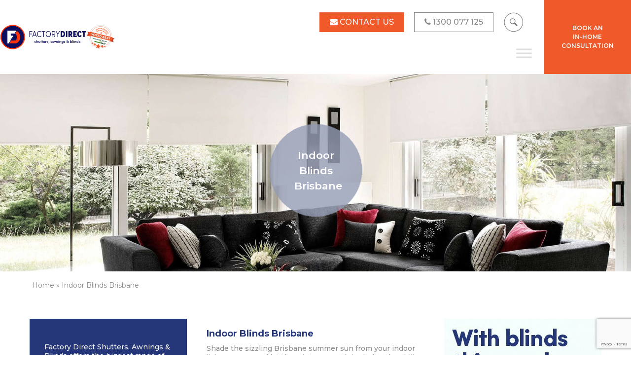

--- FILE ---
content_type: text/html; charset=UTF-8
request_url: https://fdshutters.com.au/blinds-brisbane/
body_size: 38174
content:
<!DOCTYPE html>
<html lang="en-US" >
<head>
<meta charset="UTF-8">
<meta name="viewport" content="width=device-width, initial-scale=1.0">
<!-- WP_HEAD() START -->
<link rel="preload" as="style" href="https://fonts.googleapis.com/css?family=Montserrat:100,200,300,400,500,600,700,800,900|Montserrat:100,200,300,400,500,600,700,800,900" >
<link rel="stylesheet" href="https://fonts.googleapis.com/css?family=Montserrat:100,200,300,400,500,600,700,800,900|Montserrat:100,200,300,400,500,600,700,800,900">
<meta name='robots' content='index, follow, max-image-preview:large, max-snippet:-1, max-video-preview:-1' />

	<!-- This site is optimized with the Yoast SEO plugin v26.7 - https://yoast.com/wordpress/plugins/seo/ -->
	<title>Brisbane&#039;s Best Indoor Blinds - Free Measure &amp; Quote</title>
	<meta name="description" content="Superior quality Indoor Blinds, Roller Blinds, Venetian Blinds, Vertical Blinds &amp; Roman Blinds in Brisbane at guaranteed lowest prices! Phone 1300 077 125." />
	<link rel="canonical" href="https://factorydirectshutters.com.au/blinds-brisbane/" />
	<meta property="og:locale" content="en_US" />
	<meta property="og:type" content="article" />
	<meta property="og:title" content="Brisbane&#039;s Best Indoor Blinds - Free Measure &amp; Quote" />
	<meta property="og:description" content="Superior quality Indoor Blinds, Roller Blinds, Venetian Blinds, Vertical Blinds &amp; Roman Blinds in Brisbane at guaranteed lowest prices! Phone 1300 077 125." />
	<meta property="og:url" content="https://factorydirectshutters.com.au/blinds-brisbane/" />
	<meta property="og:site_name" content="Factory Direct Shutters, Awnings &amp; Blinds" />
	<meta property="article:modified_time" content="2021-04-05T04:28:41+00:00" />
	<meta name="twitter:card" content="summary_large_image" />
	<script type="application/ld+json" class="yoast-schema-graph">{"@context":"https://schema.org","@graph":[{"@type":"WebPage","@id":"https://factorydirectshutters.com.au/blinds-brisbane/","url":"https://factorydirectshutters.com.au/blinds-brisbane/","name":"Brisbane's Best Indoor Blinds - Free Measure & Quote","isPartOf":{"@id":"/#website"},"datePublished":"2021-03-24T07:17:01+00:00","dateModified":"2021-04-05T04:28:41+00:00","description":"Superior quality Indoor Blinds, Roller Blinds, Venetian Blinds, Vertical Blinds & Roman Blinds in Brisbane at guaranteed lowest prices! Phone 1300 077 125.","breadcrumb":{"@id":"https://factorydirectshutters.com.au/blinds-brisbane/#breadcrumb"},"inLanguage":"en-US","potentialAction":[{"@type":"ReadAction","target":["https://factorydirectshutters.com.au/blinds-brisbane/"]}]},{"@type":"BreadcrumbList","@id":"https://factorydirectshutters.com.au/blinds-brisbane/#breadcrumb","itemListElement":[{"@type":"ListItem","position":1,"name":"Home","item":"https://factorydirectshutters.com.au/"},{"@type":"ListItem","position":2,"name":"Indoor Blinds Brisbane"}]},{"@type":"WebSite","@id":"/#website","url":"/","name":"Factory Direct Shutters, Awnings &amp; Blinds","description":"","potentialAction":[{"@type":"SearchAction","target":{"@type":"EntryPoint","urlTemplate":"/?s={search_term_string}"},"query-input":{"@type":"PropertyValueSpecification","valueRequired":true,"valueName":"search_term_string"}}],"inLanguage":"en-US"}]}</script>
	<!-- / Yoast SEO plugin. -->


<link href='https://kit.fontawesome.com' rel='preconnect' />
<link rel="alternate" type="application/rss+xml" title="Factory Direct Shutters, Awnings &amp; Blinds &raquo; Feed" href="https://fdshutters.com.au/feed/" />
<link rel="alternate" type="application/rss+xml" title="Factory Direct Shutters, Awnings &amp; Blinds &raquo; Comments Feed" href="https://fdshutters.com.au/comments/feed/" />
<link rel="alternate" title="oEmbed (JSON)" type="application/json+oembed" href="https://fdshutters.com.au/wp-json/oembed/1.0/embed?url=https%3A%2F%2Ffdshutters.com.au%2Fblinds-brisbane%2F" />
<link rel="alternate" title="oEmbed (XML)" type="text/xml+oembed" href="https://fdshutters.com.au/wp-json/oembed/1.0/embed?url=https%3A%2F%2Ffdshutters.com.au%2Fblinds-brisbane%2F&#038;format=xml" />
		<style>
			.lazyload,
			.lazyloading {
				max-width: 100%;
			}
		</style>
		<style id='wp-img-auto-sizes-contain-inline-css'>
img:is([sizes=auto i],[sizes^="auto," i]){contain-intrinsic-size:3000px 1500px}
/*# sourceURL=wp-img-auto-sizes-contain-inline-css */
</style>
<link rel='stylesheet' id='lightbox2-css' href='https://fdshutters.com.au/wp-content/plugins/responsive-lightbox2/css/lightbox.css?ver=6.9' media='all' />
<style id='cf-frontend-style-inline-css'>
@font-face {
	font-family: 'Nicky Laatz';
	font-weight: 400;
	font-display: auto;
	src: url('https://fdshutters.com.au/wp-content/uploads/2021/03/Nicky-Laatz-Born-Ready-Slanted-Regular.otf') format('OpenType');
}
@font-face {
	font-family: 'Born Ready';
	font-weight: 400;
	font-display: auto;
	src: url('https://fdshutters.com.au/wp-content/uploads/2021/03/Born-Ready.ttf') format('truetype');
}
@font-face {
	font-family: 'Minion Pro';
	font-weight: 400;
	font-display: auto;
	src: url('https://fdshutters.com.au/wp-content/uploads/2021/03/MinionPro-Regular.otf') format('OpenType');
}
@font-face {
	font-family: 'Gotham Book';
	font-weight: 400;
	font-display: auto;
	src: url('https://fdshutters.com.au/wp-content/uploads/2021/03/gotham-book-1361523257.ttf') format('truetype'),
		url('https://fdshutters.com.au/wp-content/uploads/2021/03/gotham-pro-bold-594b1b65d1199.otf') format('OpenType');
}
@font-face {
	font-family: 'Born Ready';
	font-weight: 400;
	font-display: auto;
	src: url('https://fdshutters.com.au/wp-content/uploads/2021/03/Born-Ready.ttf') format('truetype');
}
/*# sourceURL=cf-frontend-style-inline-css */
</style>
<link rel='stylesheet' id='contact-form-7-css' href='https://fdshutters.com.au/wp-content/plugins/contact-form-7/includes/css/styles.css?ver=6.1.4' media='all' />
<link rel='stylesheet' id='oxygen-css' href='https://fdshutters.com.au/wp-content/plugins/oxygen/component-framework/oxygen.css?ver=4.9.5' media='all' />
<link rel='stylesheet' id='ivory-search-styles-css' href='https://fdshutters.com.au/wp-content/plugins/add-search-to-menu/public/css/ivory-search.min.css?ver=5.5.13' media='all' />
<link rel='stylesheet' id='dashicons-css' href='https://fdshutters.com.au/wp-includes/css/dashicons.min.css?ver=6.9' media='all' />
<link rel='stylesheet' id='hurrytimer-css' href='https://fdshutters.com.au/wp-content/uploads/hurrytimer/css/1b5ac010bb79350c.css?ver=6.9' media='all' />
<link rel="stylesheet" type="text/css" href="https://fdshutters.com.au/wp-content/plugins/smart-slider-3/Public/SmartSlider3/Application/Frontend/Assets/dist/smartslider.min.css?ver=667fb12b" media="all">
<link rel="stylesheet" type="text/css" href="https://fonts.googleapis.com/css?display=swap&amp;family=Montserrat%3A300%2C400" media="all">
<style data-related="n2-ss-84">div#n2-ss-84 .n2-ss-slider-1{display:grid;box-sizing:border-box;position:relative;background-repeat:repeat;background-position:50% 50%;background-size:cover;background-attachment:scroll;border:0px solid RGBA(62,62,62,1);border-radius:0px;overflow:hidden;}div#n2-ss-84:not(.n2-ss-loaded) .n2-ss-slider-1{background-image:none !important;}div#n2-ss-84 .n2-ss-slider-2{display:grid;place-items:center;position:relative;overflow:hidden;z-index:10;}div#n2-ss-84 .n2-ss-slider-3{position:relative;width:100%;height:100%;z-index:20;display:grid;grid-template-areas:'slide';}div#n2-ss-84 .n2-ss-slider-3 > *{grid-area:slide;}div#n2-ss-84.n2-ss-full-page--constrain-ratio .n2-ss-slider-3{height:auto;}div#n2-ss-84 .n2-ss-slide-backgrounds{position:absolute;left:0;top:0;width:100%;height:100%;}div#n2-ss-84 .n2-ss-slide-backgrounds{z-index:10;}div#n2-ss-84 .n2-ss-slide{display:grid;place-items:center;grid-auto-columns:100%;position:relative;width:100%;height:100%;-webkit-backface-visibility:hidden;z-index:20;}div#n2-ss-84 .n2-ss-slide{perspective:1500px;}div#n2-ss-84 .n-uc-qWpq83v7vd9G-inner{border-width:0px 0px 0px 0px ;border-style:solid;border-color:RGBA(255,255,255,1);}div#n2-ss-84 .n-uc-qWpq83v7vd9G-inner:HOVER{border-width:0px 0px 0px 0px ;border-style:solid;border-color:RGBA(255,255,255,1);}div#n2-ss-84 .n-uc-S5EGb8LHRHrD-inner{border-width:0px 0px 0px 0px ;border-style:solid;border-color:RGBA(255,255,255,1);}div#n2-ss-84 .n-uc-S5EGb8LHRHrD-inner:HOVER{border-width:0px 0px 0px 0px ;border-style:solid;border-color:RGBA(255,255,255,1);}div#n2-ss-84 .n-uc-a82v4yw0gzXM-inner{--n2bgimage:URL("//factorydirectshutters.com.au/wp-content/uploads/2021/03/circle-200x200-1.png");background-position:50% 50%,50% 50%;border-width:0px 0px 0px 0px ;border-style:solid;border-color:RGBA(255,255,255,1);}div#n2-ss-84 .n-uc-a82v4yw0gzXM-inner:HOVER{border-width:0px 0px 0px 0px ;border-style:solid;border-color:RGBA(255,255,255,1);}div#n2-ss-84 .n2-font-caddecd14fba328160563d0c7cd7a582-hover{font-family: 'Montserrat';color: #ffffff;font-size:131.25%;text-shadow: none;line-height: 1.5;font-weight: normal;font-style: normal;text-decoration: none;text-align: center;letter-spacing: normal;word-spacing: normal;text-transform: none;font-weight: 600;}div#n2-ss-84 .n-uc-rHWUROBpFjOu-inner{border-width:0px 0px 0px 0px ;border-style:solid;border-color:RGBA(255,255,255,1);}div#n2-ss-84 .n-uc-rHWUROBpFjOu-inner:HOVER{border-width:0px 0px 0px 0px ;border-style:solid;border-color:RGBA(255,255,255,1);}div#n2-ss-84 .n-uc-vFyEKhuygMP0{padding:10px 10px 10px 10px}div#n2-ss-84 .n-uc-aAqdEJFs5RBe-inner{padding:10px 10px 10px 10px;text-align:center;--ssselfalign:center;;justify-content:center}div#n2-ss-84 .n-uc-aAqdEJFs5RBe{align-self:center;}div#n2-ss-84 .n-uc-qWpq83v7vd9G-inner{padding:0px 10px 0px 10px;text-align:center;--ssselfalign:center;}div#n2-ss-84 .n-uc-qWpq83v7vd9G-inner > .n2-ss-layer-row-inner{width:calc(100% + 21px);margin:-10px;flex-wrap:nowrap;}div#n2-ss-84 .n-uc-qWpq83v7vd9G-inner > .n2-ss-layer-row-inner > .n2-ss-layer[data-sstype="col"]{margin:10px}div#n2-ss-84 .n-uc-qWpq83v7vd9G{height:200px;align-self:center;}div#n2-ss-84 .n-uc-S5EGb8LHRHrD-inner{padding:10px 10px 10px 10px;justify-content:center}div#n2-ss-84 .n-uc-S5EGb8LHRHrD{width:33.3%}div#n2-ss-84 .n-uc-a82v4yw0gzXM-inner{padding:10px 10px 180px 10px;text-align:center;--ssselfalign:center;;justify-content:center}div#n2-ss-84 .n-uc-a82v4yw0gzXM{max-width: 195px;width:33.3%}div#n2-ss-84 .n-uc-rHWUROBpFjOu-inner{padding:10px 10px 10px 10px;justify-content:center}div#n2-ss-84 .n-uc-rHWUROBpFjOu{width:33.3%}@media (min-width: 1200px){div#n2-ss-84 [data-hide-desktopportrait="1"]{display: none !important;}}@media (orientation: landscape) and (max-width: 1199px) and (min-width: 901px),(orientation: portrait) and (max-width: 1199px) and (min-width: 701px){div#n2-ss-84 .n-uc-qWpq83v7vd9G-inner{padding:20px 10px 0px 10px}div#n2-ss-84 .n-uc-qWpq83v7vd9G-inner > .n2-ss-layer-row-inner{flex-wrap:nowrap;}div#n2-ss-84 .n-uc-S5EGb8LHRHrD{width:33.3%}div#n2-ss-84 .n-uc-a82v4yw0gzXM-inner{padding:10px 10px 150px 10px}div#n2-ss-84 .n-uc-a82v4yw0gzXM{max-width: 165px;width:33.3%}div#n2-ss-84 .n-uc-rHWUROBpFjOu{width:33.3%}div#n2-ss-84 [data-hide-tabletportrait="1"]{display: none !important;}}@media (orientation: landscape) and (max-width: 900px),(orientation: portrait) and (max-width: 700px){div#n2-ss-84 .n-uc-aAqdEJFs5RBe-inner{padding:20px 10px 0px 10px;justify-content:center}div#n2-ss-84 .n-uc-aAqdEJFs5RBe{max-width: 240px}div#n2-ss-84 .n-uc-qWpq83v7vd9G-inner{padding:0px 10px 0px 25px}div#n2-ss-84 .n-uc-qWpq83v7vd9G-inner > .n2-ss-layer-row-inner{width:calc(100% + 1px);margin:-0px;flex-wrap:wrap;}div#n2-ss-84 .n-uc-qWpq83v7vd9G-inner > .n2-ss-layer-row-inner > .n2-ss-layer[data-sstype="col"]{margin:0px}div#n2-ss-84 .n-uc-qWpq83v7vd9G{max-width:200px}div#n2-ss-84 .n-uc-S5EGb8LHRHrD-inner{padding:10px 10px 0px 10px}div#n2-ss-84 .n-uc-S5EGb8LHRHrD{width:calc(100% - 0px)}div#n2-ss-84 .n-uc-a82v4yw0gzXM-inner{padding:0px 10px 165px 10px}div#n2-ss-84 .n-uc-a82v4yw0gzXM{max-width: 160px;width:calc(100% - 0px)}div#n2-ss-84 .n-uc-rHWUROBpFjOu-inner{padding:0px 10px 10px 10px}div#n2-ss-84 .n-uc-rHWUROBpFjOu{width:calc(100% - 0px)}div#n2-ss-84 [data-hide-mobileportrait="1"]{display: none !important;}}</style>
<script>(function(){this._N2=this._N2||{_r:[],_d:[],r:function(){this._r.push(arguments)},d:function(){this._d.push(arguments)}}}).call(window);</script><script src="https://fdshutters.com.au/wp-content/plugins/smart-slider-3/Public/SmartSlider3/Application/Frontend/Assets/dist/n2.min.js?ver=667fb12b" defer async></script>
<script src="https://fdshutters.com.au/wp-content/plugins/smart-slider-3/Public/SmartSlider3/Application/Frontend/Assets/dist/smartslider-frontend.min.js?ver=667fb12b" defer async></script>
<script src="https://fdshutters.com.au/wp-content/plugins/smart-slider-3/Public/SmartSlider3/Slider/SliderType/Block/Assets/dist/ss-block.min.js?ver=667fb12b" defer async></script>
<script>_N2.r('documentReady',function(){_N2.r(["documentReady","smartslider-frontend","ss-block"],function(){new _N2.SmartSliderBlock('n2-ss-84',{"admin":false,"background.video.mobile":1,"loadingTime":2000,"alias":{"id":0,"smoothScroll":0,"slideSwitch":0,"scroll":1},"align":"normal","isDelayed":0,"responsive":{"mediaQueries":{"all":false,"desktopportrait":["(min-width: 1200px)"],"tabletportrait":["(orientation: landscape) and (max-width: 1199px) and (min-width: 901px)","(orientation: portrait) and (max-width: 1199px) and (min-width: 701px)"],"mobileportrait":["(orientation: landscape) and (max-width: 900px)","(orientation: portrait) and (max-width: 700px)"]},"base":{"slideOuterWidth":1920,"slideOuterHeight":600,"sliderWidth":1920,"sliderHeight":600,"slideWidth":1920,"slideHeight":600},"hideOn":{"desktopLandscape":false,"desktopPortrait":false,"tabletLandscape":false,"tabletPortrait":false,"mobileLandscape":false,"mobilePortrait":false},"onResizeEnabled":true,"type":"fullwidth","sliderHeightBasedOn":"real","focusUser":1,"focusEdge":"auto","breakpoints":[{"device":"tabletPortrait","type":"max-screen-width","portraitWidth":1199,"landscapeWidth":1199},{"device":"mobilePortrait","type":"max-screen-width","portraitWidth":700,"landscapeWidth":900}],"enabledDevices":{"desktopLandscape":0,"desktopPortrait":1,"tabletLandscape":0,"tabletPortrait":1,"mobileLandscape":0,"mobilePortrait":1},"sizes":{"desktopPortrait":{"width":1920,"height":600,"max":3000,"min":1200},"tabletPortrait":{"width":701,"height":219,"customHeight":false,"max":1199,"min":701},"mobilePortrait":{"width":320,"height":100,"customHeight":false,"max":900,"min":320}},"overflowHiddenPage":0,"focus":{"offsetTop":"#wpadminbar","offsetBottom":""}},"controls":{"mousewheel":0,"touch":0,"keyboard":0,"blockCarouselInteraction":1},"playWhenVisible":1,"playWhenVisibleAt":0.5,"lazyLoad":0,"lazyLoadNeighbor":0,"blockrightclick":0,"maintainSession":0,"autoplay":{"enabled":0,"start":0,"duration":8000,"autoplayLoop":1,"allowReStart":0,"pause":{"click":1,"mouse":"enter","mediaStarted":1},"resume":{"click":0,"mouse":0,"mediaEnded":1,"slidechanged":0},"interval":1,"intervalModifier":"loop","intervalSlide":"current"},"perspective":1500,"layerMode":{"playOnce":0,"playFirstLayer":1,"mode":"skippable","inAnimation":"mainInEnd"},"initCallbacks":function(){}})})});</script><script src="https://fdshutters.com.au/wp-includes/js/jquery/jquery.min.js?ver=3.7.1" id="jquery-core-js"></script>
<script src="https://fdshutters.com.au/wp-content/plugins/responsive-lightbox2/js/lightbox.js?ver=1.0.4" id="lightbox2-js"></script>
<script id="wpgmza_data-js-extra">
var wpgmza_google_api_status = {"message":"Enqueued","code":"ENQUEUED"};
//# sourceURL=wpgmza_data-js-extra
</script>
<script src="https://fdshutters.com.au/wp-content/plugins/wp-google-maps/wpgmza_data.js?ver=6.9" id="wpgmza_data-js"></script>
<link rel="https://api.w.org/" href="https://fdshutters.com.au/wp-json/" /><link rel="alternate" title="JSON" type="application/json" href="https://fdshutters.com.au/wp-json/wp/v2/pages/4150" /><link rel="EditURI" type="application/rsd+xml" title="RSD" href="https://fdshutters.com.au/xmlrpc.php?rsd" />
<link rel='shortlink' href='https://fdshutters.com.au/?p=4150' />
<link rel="alternate" href="https://fdshutters.com.au/blinds-brisbane/" hreflang="x-default" /><!-- Google Tag Manager -->
<script>(function(w,d,s,l,i){w[l]=w[l]||[];w[l].push({'gtm.start':
new Date().getTime(),event:'gtm.js'});var f=d.getElementsByTagName(s)[0],
j=d.createElement(s),dl=l!='dataLayer'?'&l='+l:'';j.async=true;j.src=
'https://www.googletagmanager.com/gtm.js?id='+i+dl;f.parentNode.insertBefore(j,f);
})(window,document,'script','dataLayer','GTM-P7QDRR7');</script>
<!-- End Google Tag Manager -->

<meta name="facebook-domain-verification" content="aj1n73c0kgxgrhzq5v9opnkre8lpg4" />

<link rel="stylesheet" href="https://pro.fontawesome.com/releases/v5.10.0/css/all.css" integrity="sha384-AYmEC3Yw5cVb3ZcuHtOA93w35dYTsvhLPVnYs9eStHfGJvOvKxVfELGroGkvsg+p" crossorigin="anonymous"/>

<link rel="stylesheet" href="/wp-content/css/owl.carousel.min.css">
<link rel="stylesheet" href="/wp-content/css/owl.theme.default.min.css">

<link rel="stylesheet" href="https://cdnjs.cloudflare.com/ajax/libs/animate.css/4.1.1/animate.min.css" integrity="sha512-c42qTSw/wPZ3/5LBzD+Bw5f7bSF2oxou6wEb+I/lqeaKV5FDIfMvvRp772y4jcJLKuGUOpbJMdg/BTl50fJYAw==" crossorigin="anonymous" />



<link rel="stylesheet" href="https://cdnjs.cloudflare.com/ajax/libs/magnific-popup.js/1.0.0/magnific-popup.min.css" integrity="sha512-nIm/JGUwrzblLex/meoxJSPdAKQOe2bLhnrZ81g5Jbh519z8GFJIWu87WAhBH+RAyGbM4+U3S2h+kL5JoV6/wA==" crossorigin="anonymous" />
<script type='text/javascript'>
/* <![CDATA[ */
var VPData = {"version":"3.4.1","pro":false,"__":{"couldnt_retrieve_vp":"Couldn't retrieve Visual Portfolio ID.","pswp_close":"Close (Esc)","pswp_share":"Share","pswp_fs":"Toggle fullscreen","pswp_zoom":"Zoom in\/out","pswp_prev":"Previous (arrow left)","pswp_next":"Next (arrow right)","pswp_share_fb":"Share on Facebook","pswp_share_tw":"Tweet","pswp_share_x":"X","pswp_share_pin":"Pin it","pswp_download":"Download","fancybox_close":"Close","fancybox_next":"Next","fancybox_prev":"Previous","fancybox_error":"The requested content cannot be loaded. <br \/> Please try again later.","fancybox_play_start":"Start slideshow","fancybox_play_stop":"Pause slideshow","fancybox_full_screen":"Full screen","fancybox_thumbs":"Thumbnails","fancybox_download":"Download","fancybox_share":"Share","fancybox_zoom":"Zoom"},"settingsPopupGallery":{"enable_on_wordpress_images":false,"vendor":"fancybox","deep_linking":false,"deep_linking_url_to_share_images":false,"show_arrows":true,"show_counter":true,"show_zoom_button":true,"show_fullscreen_button":true,"show_share_button":true,"show_close_button":true,"show_thumbs":true,"show_download_button":false,"show_slideshow":false,"click_to_zoom":true,"restore_focus":true},"screenSizes":[320,576,768,992,1200]};
/* ]]> */
</script>
		<noscript>
			<style type="text/css">
				.vp-portfolio__preloader-wrap{display:none}.vp-portfolio__filter-wrap,.vp-portfolio__items-wrap,.vp-portfolio__pagination-wrap,.vp-portfolio__sort-wrap{opacity:1;visibility:visible}.vp-portfolio__item .vp-portfolio__item-img noscript+img,.vp-portfolio__thumbnails-wrap{display:none}
			</style>
		</noscript>
				<script>
			document.documentElement.className = document.documentElement.className.replace('no-js', 'js');
		</script>
				<style>
			.no-js img.lazyload {
				display: none;
			}

			figure.wp-block-image img.lazyloading {
				min-width: 150px;
			}

			.lazyload,
			.lazyloading {
				--smush-placeholder-width: 100px;
				--smush-placeholder-aspect-ratio: 1/1;
				width: var(--smush-image-width, var(--smush-placeholder-width)) !important;
				aspect-ratio: var(--smush-image-aspect-ratio, var(--smush-placeholder-aspect-ratio)) !important;
			}

						.lazyload, .lazyloading {
				opacity: 0;
			}

			.lazyloaded {
				opacity: 1;
				transition: opacity 400ms;
				transition-delay: 0ms;
			}

					</style>
		
<!-- Meta Pixel Code -->
<script type='text/javascript'>
!function(f,b,e,v,n,t,s){if(f.fbq)return;n=f.fbq=function(){n.callMethod?
n.callMethod.apply(n,arguments):n.queue.push(arguments)};if(!f._fbq)f._fbq=n;
n.push=n;n.loaded=!0;n.version='2.0';n.queue=[];t=b.createElement(e);t.async=!0;
t.src=v;s=b.getElementsByTagName(e)[0];s.parentNode.insertBefore(t,s)}(window,
document,'script','https://connect.facebook.net/en_US/fbevents.js');
</script>
<!-- End Meta Pixel Code -->
<script type='text/javascript'>var url = window.location.origin + '?ob=open-bridge';
            fbq('set', 'openbridge', '528281727747675', url);
fbq('init', '528281727747675', {}, {
    "agent": "wordpress-6.9-4.1.5"
})</script><script type='text/javascript'>
    fbq('track', 'PageView', []);
  </script><meta name="redi-version" content="1.2.7" /><style class='wp-fonts-local'>
@font-face{font-family:Inter;font-style:normal;font-weight:300 900;font-display:fallback;src:url('https://fdshutters.com.au/wp-content/themes/oxygen-is-not-a-theme/assets/fonts/inter/Inter-VariableFont_slnt,wght.woff2') format('woff2');font-stretch:normal;}
@font-face{font-family:Cardo;font-style:normal;font-weight:400;font-display:fallback;src:url('https://fdshutters.com.au/wp-content/themes/oxygen-is-not-a-theme/assets/fonts/cardo/cardo_normal_400.woff2') format('woff2');}
@font-face{font-family:Cardo;font-style:italic;font-weight:400;font-display:fallback;src:url('https://fdshutters.com.au/wp-content/themes/oxygen-is-not-a-theme/assets/fonts/cardo/cardo_italic_400.woff2') format('woff2');}
@font-face{font-family:Cardo;font-style:normal;font-weight:700;font-display:fallback;src:url('https://fdshutters.com.au/wp-content/themes/oxygen-is-not-a-theme/assets/fonts/cardo/cardo_normal_700.woff2') format('woff2');}
</style>
<link rel="icon" href="https://fdshutters.com.au/wp-content/uploads/2021/03/fdshutter-favicon.png" sizes="32x32" />
<link rel="icon" href="https://fdshutters.com.au/wp-content/uploads/2021/03/fdshutter-favicon.png" sizes="192x192" />
<link rel="apple-touch-icon" href="https://fdshutters.com.au/wp-content/uploads/2021/03/fdshutter-favicon.png" />
<meta name="msapplication-TileImage" content="https://fdshutters.com.au/wp-content/uploads/2021/03/fdshutter-favicon.png" />
<style type="text/css">/** Saturday 11th November 2023 13:16:11 UTC (core) **//** THIS FILE IS AUTOMATICALLY GENERATED - DO NOT MAKE MANUAL EDITS! **//** Custom CSS should be added to Mega Menu > Menu Themes > Custom Styling **/.mega-menu-last-modified-1699708571 { content: 'Saturday 11th November 2023 13:16:11 UTC'; }#mega-menu-wrap-max_mega_menu_1, #mega-menu-wrap-max_mega_menu_1 #mega-menu-max_mega_menu_1, #mega-menu-wrap-max_mega_menu_1 #mega-menu-max_mega_menu_1 ul.mega-sub-menu, #mega-menu-wrap-max_mega_menu_1 #mega-menu-max_mega_menu_1 li.mega-menu-item, #mega-menu-wrap-max_mega_menu_1 #mega-menu-max_mega_menu_1 li.mega-menu-row, #mega-menu-wrap-max_mega_menu_1 #mega-menu-max_mega_menu_1 li.mega-menu-column, #mega-menu-wrap-max_mega_menu_1 #mega-menu-max_mega_menu_1 a.mega-menu-link, #mega-menu-wrap-max_mega_menu_1 #mega-menu-max_mega_menu_1 span.mega-menu-badge {transition: none;border-radius: 0;box-shadow: none;background: none;border: 0;bottom: auto;box-sizing: border-box;clip: auto;color: #fff;display: block;float: none;font-family: inherit;font-size: 14px;height: auto;left: auto;line-height: 1.2;list-style-type: none;margin: 0;min-height: auto;max-height: none;min-width: auto;max-width: none;opacity: 1;outline: none;overflow: visible;padding: 0;position: relative;pointer-events: auto;right: auto;text-align: left;text-decoration: none;text-indent: 0;text-transform: none;transform: none;top: auto;vertical-align: baseline;visibility: inherit;width: auto;word-wrap: break-word;white-space: normal;}#mega-menu-wrap-max_mega_menu_1:before, #mega-menu-wrap-max_mega_menu_1 #mega-menu-max_mega_menu_1:before, #mega-menu-wrap-max_mega_menu_1 #mega-menu-max_mega_menu_1 ul.mega-sub-menu:before, #mega-menu-wrap-max_mega_menu_1 #mega-menu-max_mega_menu_1 li.mega-menu-item:before, #mega-menu-wrap-max_mega_menu_1 #mega-menu-max_mega_menu_1 li.mega-menu-row:before, #mega-menu-wrap-max_mega_menu_1 #mega-menu-max_mega_menu_1 li.mega-menu-column:before, #mega-menu-wrap-max_mega_menu_1 #mega-menu-max_mega_menu_1 a.mega-menu-link:before, #mega-menu-wrap-max_mega_menu_1 #mega-menu-max_mega_menu_1 span.mega-menu-badge:before, #mega-menu-wrap-max_mega_menu_1:after, #mega-menu-wrap-max_mega_menu_1 #mega-menu-max_mega_menu_1:after, #mega-menu-wrap-max_mega_menu_1 #mega-menu-max_mega_menu_1 ul.mega-sub-menu:after, #mega-menu-wrap-max_mega_menu_1 #mega-menu-max_mega_menu_1 li.mega-menu-item:after, #mega-menu-wrap-max_mega_menu_1 #mega-menu-max_mega_menu_1 li.mega-menu-row:after, #mega-menu-wrap-max_mega_menu_1 #mega-menu-max_mega_menu_1 li.mega-menu-column:after, #mega-menu-wrap-max_mega_menu_1 #mega-menu-max_mega_menu_1 a.mega-menu-link:after, #mega-menu-wrap-max_mega_menu_1 #mega-menu-max_mega_menu_1 span.mega-menu-badge:after {display: none;}#mega-menu-wrap-max_mega_menu_1 {border-radius: 0;}@media only screen and (min-width: 1316px) {#mega-menu-wrap-max_mega_menu_1 {background: #fff;}}#mega-menu-wrap-max_mega_menu_1.mega-keyboard-navigation .mega-menu-toggle:focus, #mega-menu-wrap-max_mega_menu_1.mega-keyboard-navigation .mega-toggle-block:focus, #mega-menu-wrap-max_mega_menu_1.mega-keyboard-navigation .mega-toggle-block a:focus, #mega-menu-wrap-max_mega_menu_1.mega-keyboard-navigation .mega-toggle-block .mega-search input[type=text]:focus, #mega-menu-wrap-max_mega_menu_1.mega-keyboard-navigation .mega-toggle-block button.mega-toggle-animated:focus, #mega-menu-wrap-max_mega_menu_1.mega-keyboard-navigation #mega-menu-max_mega_menu_1 a:focus, #mega-menu-wrap-max_mega_menu_1.mega-keyboard-navigation #mega-menu-max_mega_menu_1 span:focus, #mega-menu-wrap-max_mega_menu_1.mega-keyboard-navigation #mega-menu-max_mega_menu_1 input:focus, #mega-menu-wrap-max_mega_menu_1.mega-keyboard-navigation #mega-menu-max_mega_menu_1 li.mega-menu-item a.mega-menu-link:focus {outline: 3px solid #109cde;outline-offset: -3px;}#mega-menu-wrap-max_mega_menu_1.mega-keyboard-navigation .mega-toggle-block button.mega-toggle-animated:focus {outline-offset: 2px;}#mega-menu-wrap-max_mega_menu_1.mega-keyboard-navigation > li.mega-menu-item > a.mega-menu-link:focus {background: #fff;color: #8a8b8d;font-weight: inherit;text-decoration: none;border-color: #fff;}@media only screen and (max-width: 1315px) {#mega-menu-wrap-max_mega_menu_1.mega-keyboard-navigation > li.mega-menu-item > a.mega-menu-link:focus {color: #fff;background: #0d0d5e;}}#mega-menu-wrap-max_mega_menu_1 #mega-menu-max_mega_menu_1 {visibility: visible;text-align: right;padding: 0px 0px 0px 0px;}#mega-menu-wrap-max_mega_menu_1 #mega-menu-max_mega_menu_1 a.mega-menu-link {cursor: pointer;display: inline;}#mega-menu-wrap-max_mega_menu_1 #mega-menu-max_mega_menu_1 a.mega-menu-link .mega-description-group {vertical-align: middle;display: inline-block;transition: none;}#mega-menu-wrap-max_mega_menu_1 #mega-menu-max_mega_menu_1 a.mega-menu-link .mega-description-group .mega-menu-title, #mega-menu-wrap-max_mega_menu_1 #mega-menu-max_mega_menu_1 a.mega-menu-link .mega-description-group .mega-menu-description {transition: none;line-height: 1.5;display: block;}#mega-menu-wrap-max_mega_menu_1 #mega-menu-max_mega_menu_1 a.mega-menu-link .mega-description-group .mega-menu-description {font-style: italic;font-size: 0.8em;text-transform: none;font-weight: normal;}#mega-menu-wrap-max_mega_menu_1 #mega-menu-max_mega_menu_1 li.mega-menu-megamenu li.mega-menu-item.mega-icon-left.mega-has-description.mega-has-icon > a.mega-menu-link {display: flex;align-items: center;}#mega-menu-wrap-max_mega_menu_1 #mega-menu-max_mega_menu_1 li.mega-menu-megamenu li.mega-menu-item.mega-icon-left.mega-has-description.mega-has-icon > a.mega-menu-link:before {flex: 0 0 auto;align-self: flex-start;}#mega-menu-wrap-max_mega_menu_1 #mega-menu-max_mega_menu_1 li.mega-menu-tabbed.mega-menu-megamenu > ul.mega-sub-menu > li.mega-menu-item.mega-icon-left.mega-has-description.mega-has-icon > a.mega-menu-link {display: block;}#mega-menu-wrap-max_mega_menu_1 #mega-menu-max_mega_menu_1 li.mega-menu-item.mega-icon-top > a.mega-menu-link {display: table-cell;vertical-align: middle;line-height: initial;}#mega-menu-wrap-max_mega_menu_1 #mega-menu-max_mega_menu_1 li.mega-menu-item.mega-icon-top > a.mega-menu-link:before {display: block;margin: 0 0 6px 0;text-align: center;}#mega-menu-wrap-max_mega_menu_1 #mega-menu-max_mega_menu_1 li.mega-menu-item.mega-icon-top > a.mega-menu-link > span.mega-title-below {display: inline-block;transition: none;}@media only screen and (max-width: 1315px) {#mega-menu-wrap-max_mega_menu_1 #mega-menu-max_mega_menu_1 > li.mega-menu-item.mega-icon-top > a.mega-menu-link {display: block;line-height: 40px;}#mega-menu-wrap-max_mega_menu_1 #mega-menu-max_mega_menu_1 > li.mega-menu-item.mega-icon-top > a.mega-menu-link:before {display: inline-block;margin: 0 6px 0 0;text-align: left;}}#mega-menu-wrap-max_mega_menu_1 #mega-menu-max_mega_menu_1 li.mega-menu-item.mega-icon-right > a.mega-menu-link:before {float: right;margin: 0 0 0 6px;}#mega-menu-wrap-max_mega_menu_1 #mega-menu-max_mega_menu_1 > li.mega-animating > ul.mega-sub-menu {pointer-events: none;}#mega-menu-wrap-max_mega_menu_1 #mega-menu-max_mega_menu_1 li.mega-disable-link > a.mega-menu-link, #mega-menu-wrap-max_mega_menu_1 #mega-menu-max_mega_menu_1 li.mega-menu-megamenu li.mega-disable-link > a.mega-menu-link {cursor: inherit;}#mega-menu-wrap-max_mega_menu_1 #mega-menu-max_mega_menu_1 li.mega-menu-item-has-children.mega-disable-link > a.mega-menu-link, #mega-menu-wrap-max_mega_menu_1 #mega-menu-max_mega_menu_1 li.mega-menu-megamenu > li.mega-menu-item-has-children.mega-disable-link > a.mega-menu-link {cursor: pointer;}#mega-menu-wrap-max_mega_menu_1 #mega-menu-max_mega_menu_1 p {margin-bottom: 10px;}#mega-menu-wrap-max_mega_menu_1 #mega-menu-max_mega_menu_1 input, #mega-menu-wrap-max_mega_menu_1 #mega-menu-max_mega_menu_1 img {max-width: 100%;}#mega-menu-wrap-max_mega_menu_1 #mega-menu-max_mega_menu_1 li.mega-menu-item > ul.mega-sub-menu {display: block;visibility: hidden;opacity: 1;pointer-events: auto;}@media only screen and (max-width: 1315px) {#mega-menu-wrap-max_mega_menu_1 #mega-menu-max_mega_menu_1 li.mega-menu-item > ul.mega-sub-menu {display: none;visibility: visible;opacity: 1;}#mega-menu-wrap-max_mega_menu_1 #mega-menu-max_mega_menu_1 li.mega-menu-item.mega-toggle-on > ul.mega-sub-menu, #mega-menu-wrap-max_mega_menu_1 #mega-menu-max_mega_menu_1 li.mega-menu-megamenu.mega-menu-item.mega-toggle-on ul.mega-sub-menu {display: block;}#mega-menu-wrap-max_mega_menu_1 #mega-menu-max_mega_menu_1 li.mega-menu-megamenu.mega-menu-item.mega-toggle-on li.mega-hide-sub-menu-on-mobile > ul.mega-sub-menu, #mega-menu-wrap-max_mega_menu_1 #mega-menu-max_mega_menu_1 li.mega-hide-sub-menu-on-mobile > ul.mega-sub-menu {display: none;}}@media only screen and (min-width: 1316px) {#mega-menu-wrap-max_mega_menu_1 #mega-menu-max_mega_menu_1[data-effect="fade"] li.mega-menu-item > ul.mega-sub-menu {opacity: 0;transition: opacity 200ms ease-in, visibility 200ms ease-in;}#mega-menu-wrap-max_mega_menu_1 #mega-menu-max_mega_menu_1[data-effect="fade"].mega-no-js li.mega-menu-item:hover > ul.mega-sub-menu, #mega-menu-wrap-max_mega_menu_1 #mega-menu-max_mega_menu_1[data-effect="fade"].mega-no-js li.mega-menu-item:focus > ul.mega-sub-menu, #mega-menu-wrap-max_mega_menu_1 #mega-menu-max_mega_menu_1[data-effect="fade"] li.mega-menu-item.mega-toggle-on > ul.mega-sub-menu, #mega-menu-wrap-max_mega_menu_1 #mega-menu-max_mega_menu_1[data-effect="fade"] li.mega-menu-item.mega-menu-megamenu.mega-toggle-on ul.mega-sub-menu {opacity: 1;}#mega-menu-wrap-max_mega_menu_1 #mega-menu-max_mega_menu_1[data-effect="fade_up"] li.mega-menu-item.mega-menu-megamenu > ul.mega-sub-menu, #mega-menu-wrap-max_mega_menu_1 #mega-menu-max_mega_menu_1[data-effect="fade_up"] li.mega-menu-item.mega-menu-flyout ul.mega-sub-menu {opacity: 0;transform: translate(0, 10px);transition: opacity 200ms ease-in, transform 200ms ease-in, visibility 200ms ease-in;}#mega-menu-wrap-max_mega_menu_1 #mega-menu-max_mega_menu_1[data-effect="fade_up"].mega-no-js li.mega-menu-item:hover > ul.mega-sub-menu, #mega-menu-wrap-max_mega_menu_1 #mega-menu-max_mega_menu_1[data-effect="fade_up"].mega-no-js li.mega-menu-item:focus > ul.mega-sub-menu, #mega-menu-wrap-max_mega_menu_1 #mega-menu-max_mega_menu_1[data-effect="fade_up"] li.mega-menu-item.mega-toggle-on > ul.mega-sub-menu, #mega-menu-wrap-max_mega_menu_1 #mega-menu-max_mega_menu_1[data-effect="fade_up"] li.mega-menu-item.mega-menu-megamenu.mega-toggle-on ul.mega-sub-menu {opacity: 1;transform: translate(0, 0);}#mega-menu-wrap-max_mega_menu_1 #mega-menu-max_mega_menu_1[data-effect="slide_up"] li.mega-menu-item.mega-menu-megamenu > ul.mega-sub-menu, #mega-menu-wrap-max_mega_menu_1 #mega-menu-max_mega_menu_1[data-effect="slide_up"] li.mega-menu-item.mega-menu-flyout ul.mega-sub-menu {transform: translate(0, 10px);transition: transform 200ms ease-in, visibility 200ms ease-in;}#mega-menu-wrap-max_mega_menu_1 #mega-menu-max_mega_menu_1[data-effect="slide_up"].mega-no-js li.mega-menu-item:hover > ul.mega-sub-menu, #mega-menu-wrap-max_mega_menu_1 #mega-menu-max_mega_menu_1[data-effect="slide_up"].mega-no-js li.mega-menu-item:focus > ul.mega-sub-menu, #mega-menu-wrap-max_mega_menu_1 #mega-menu-max_mega_menu_1[data-effect="slide_up"] li.mega-menu-item.mega-toggle-on > ul.mega-sub-menu, #mega-menu-wrap-max_mega_menu_1 #mega-menu-max_mega_menu_1[data-effect="slide_up"] li.mega-menu-item.mega-menu-megamenu.mega-toggle-on ul.mega-sub-menu {transform: translate(0, 0);}}#mega-menu-wrap-max_mega_menu_1 #mega-menu-max_mega_menu_1 li.mega-menu-item.mega-menu-megamenu ul.mega-sub-menu li.mega-collapse-children > ul.mega-sub-menu {display: none;}#mega-menu-wrap-max_mega_menu_1 #mega-menu-max_mega_menu_1 li.mega-menu-item.mega-menu-megamenu ul.mega-sub-menu li.mega-collapse-children.mega-toggle-on > ul.mega-sub-menu {display: block;}#mega-menu-wrap-max_mega_menu_1 #mega-menu-max_mega_menu_1.mega-no-js li.mega-menu-item:hover > ul.mega-sub-menu, #mega-menu-wrap-max_mega_menu_1 #mega-menu-max_mega_menu_1.mega-no-js li.mega-menu-item:focus > ul.mega-sub-menu, #mega-menu-wrap-max_mega_menu_1 #mega-menu-max_mega_menu_1 li.mega-menu-item.mega-toggle-on > ul.mega-sub-menu {visibility: visible;}#mega-menu-wrap-max_mega_menu_1 #mega-menu-max_mega_menu_1 li.mega-menu-item.mega-menu-megamenu ul.mega-sub-menu ul.mega-sub-menu {visibility: inherit;opacity: 1;display: block;}#mega-menu-wrap-max_mega_menu_1 #mega-menu-max_mega_menu_1 li.mega-menu-item.mega-menu-megamenu ul.mega-sub-menu li.mega-1-columns > ul.mega-sub-menu > li.mega-menu-item {float: left;width: 100%;}#mega-menu-wrap-max_mega_menu_1 #mega-menu-max_mega_menu_1 li.mega-menu-item.mega-menu-megamenu ul.mega-sub-menu li.mega-2-columns > ul.mega-sub-menu > li.mega-menu-item {float: left;width: 50%;}#mega-menu-wrap-max_mega_menu_1 #mega-menu-max_mega_menu_1 li.mega-menu-item.mega-menu-megamenu ul.mega-sub-menu li.mega-3-columns > ul.mega-sub-menu > li.mega-menu-item {float: left;width: 33.33333%;}#mega-menu-wrap-max_mega_menu_1 #mega-menu-max_mega_menu_1 li.mega-menu-item.mega-menu-megamenu ul.mega-sub-menu li.mega-4-columns > ul.mega-sub-menu > li.mega-menu-item {float: left;width: 25%;}#mega-menu-wrap-max_mega_menu_1 #mega-menu-max_mega_menu_1 li.mega-menu-item.mega-menu-megamenu ul.mega-sub-menu li.mega-5-columns > ul.mega-sub-menu > li.mega-menu-item {float: left;width: 20%;}#mega-menu-wrap-max_mega_menu_1 #mega-menu-max_mega_menu_1 li.mega-menu-item.mega-menu-megamenu ul.mega-sub-menu li.mega-6-columns > ul.mega-sub-menu > li.mega-menu-item {float: left;width: 16.66667%;}#mega-menu-wrap-max_mega_menu_1 #mega-menu-max_mega_menu_1 li.mega-menu-item a[class^='dashicons']:before {font-family: dashicons;}#mega-menu-wrap-max_mega_menu_1 #mega-menu-max_mega_menu_1 li.mega-menu-item a.mega-menu-link:before {display: inline-block;font: inherit;font-family: dashicons;position: static;margin: 0 6px 0 0px;vertical-align: top;-webkit-font-smoothing: antialiased;-moz-osx-font-smoothing: grayscale;color: inherit;background: transparent;height: auto;width: auto;top: auto;}#mega-menu-wrap-max_mega_menu_1 #mega-menu-max_mega_menu_1 li.mega-menu-item.mega-hide-text a.mega-menu-link:before {margin: 0;}#mega-menu-wrap-max_mega_menu_1 #mega-menu-max_mega_menu_1 li.mega-menu-item.mega-hide-text li.mega-menu-item a.mega-menu-link:before {margin: 0 6px 0 0;}#mega-menu-wrap-max_mega_menu_1 #mega-menu-max_mega_menu_1 li.mega-align-bottom-left.mega-toggle-on > a.mega-menu-link {border-radius: 0;}#mega-menu-wrap-max_mega_menu_1 #mega-menu-max_mega_menu_1 li.mega-align-bottom-right > ul.mega-sub-menu {right: 0;}#mega-menu-wrap-max_mega_menu_1 #mega-menu-max_mega_menu_1 li.mega-align-bottom-right.mega-toggle-on > a.mega-menu-link {border-radius: 0;}@media only screen and (min-width: 1316px) {#mega-menu-wrap-max_mega_menu_1 #mega-menu-max_mega_menu_1 > li.mega-menu-megamenu.mega-menu-item {position: static;}}#mega-menu-wrap-max_mega_menu_1 #mega-menu-max_mega_menu_1 > li.mega-menu-item {margin: 0 0px 0 0;display: inline-block;height: auto;vertical-align: middle;}#mega-menu-wrap-max_mega_menu_1 #mega-menu-max_mega_menu_1 > li.mega-menu-item.mega-item-align-right {float: right;}@media only screen and (min-width: 1316px) {#mega-menu-wrap-max_mega_menu_1 #mega-menu-max_mega_menu_1 > li.mega-menu-item.mega-item-align-right {margin: 0 0 0 0px;}}@media only screen and (min-width: 1316px) {#mega-menu-wrap-max_mega_menu_1 #mega-menu-max_mega_menu_1 > li.mega-menu-item.mega-item-align-float-left {float: left;}}@media only screen and (min-width: 1316px) {#mega-menu-wrap-max_mega_menu_1 #mega-menu-max_mega_menu_1 > li.mega-menu-item > a.mega-menu-link:hover, #mega-menu-wrap-max_mega_menu_1 #mega-menu-max_mega_menu_1 > li.mega-menu-item > a.mega-menu-link:focus {background: #fff;color: #8a8b8d;font-weight: inherit;text-decoration: none;border-color: #fff;}}#mega-menu-wrap-max_mega_menu_1 #mega-menu-max_mega_menu_1 > li.mega-menu-item.mega-toggle-on > a.mega-menu-link {background: #fff;color: #8a8b8d;font-weight: inherit;text-decoration: none;border-color: #fff;}@media only screen and (max-width: 1315px) {#mega-menu-wrap-max_mega_menu_1 #mega-menu-max_mega_menu_1 > li.mega-menu-item.mega-toggle-on > a.mega-menu-link {color: #fff;background: #0d0d5e;}}#mega-menu-wrap-max_mega_menu_1 #mega-menu-max_mega_menu_1 > li.mega-menu-item.mega-current-menu-item > a.mega-menu-link, #mega-menu-wrap-max_mega_menu_1 #mega-menu-max_mega_menu_1 > li.mega-menu-item.mega-current-menu-ancestor > a.mega-menu-link, #mega-menu-wrap-max_mega_menu_1 #mega-menu-max_mega_menu_1 > li.mega-menu-item.mega-current-page-ancestor > a.mega-menu-link {background: #fff;color: #8a8b8d;font-weight: inherit;text-decoration: none;border-color: #fff;}@media only screen and (max-width: 1315px) {#mega-menu-wrap-max_mega_menu_1 #mega-menu-max_mega_menu_1 > li.mega-menu-item.mega-current-menu-item > a.mega-menu-link, #mega-menu-wrap-max_mega_menu_1 #mega-menu-max_mega_menu_1 > li.mega-menu-item.mega-current-menu-ancestor > a.mega-menu-link, #mega-menu-wrap-max_mega_menu_1 #mega-menu-max_mega_menu_1 > li.mega-menu-item.mega-current-page-ancestor > a.mega-menu-link {color: #fff;background: #0d0d5e;}}#mega-menu-wrap-max_mega_menu_1 #mega-menu-max_mega_menu_1 > li.mega-menu-item > a.mega-menu-link {line-height: 40px;height: 40px;padding: 0px 10px 0px 0px;vertical-align: baseline;width: auto;display: block;color: #8a8b8d;text-transform: uppercase;text-decoration: none;text-align: right;background: #fff;border: 0;border-radius: 0;font-family: inherit;font-size: 13px;font-weight: inherit;outline: none;}@media only screen and (min-width: 1316px) {#mega-menu-wrap-max_mega_menu_1 #mega-menu-max_mega_menu_1 > li.mega-menu-item.mega-multi-line > a.mega-menu-link {line-height: inherit;display: table-cell;vertical-align: middle;}}@media only screen and (max-width: 1315px) {#mega-menu-wrap-max_mega_menu_1 #mega-menu-max_mega_menu_1 > li.mega-menu-item.mega-multi-line > a.mega-menu-link br {display: none;}}@media only screen and (max-width: 1315px) {#mega-menu-wrap-max_mega_menu_1 #mega-menu-max_mega_menu_1 > li.mega-menu-item {display: list-item;margin: 0;clear: both;border: 0;}#mega-menu-wrap-max_mega_menu_1 #mega-menu-max_mega_menu_1 > li.mega-menu-item.mega-item-align-right {float: none;}#mega-menu-wrap-max_mega_menu_1 #mega-menu-max_mega_menu_1 > li.mega-menu-item > a.mega-menu-link {border-radius: 0;border: 0;margin: 0;line-height: 40px;height: 40px;padding: 0 10px;background: transparent;text-align: center;color: #fff;font-size: 14px;}}#mega-menu-wrap-max_mega_menu_1 #mega-menu-max_mega_menu_1 li.mega-menu-megamenu > ul.mega-sub-menu > li.mega-menu-row {width: 100%;float: left;}#mega-menu-wrap-max_mega_menu_1 #mega-menu-max_mega_menu_1 li.mega-menu-megamenu > ul.mega-sub-menu > li.mega-menu-row .mega-menu-column {float: left;min-height: 1px;}@media only screen and (min-width: 1316px) {#mega-menu-wrap-max_mega_menu_1 #mega-menu-max_mega_menu_1 li.mega-menu-megamenu > ul.mega-sub-menu > li.mega-menu-row > ul.mega-sub-menu > li.mega-menu-columns-1-of-1 {width: 100%;}#mega-menu-wrap-max_mega_menu_1 #mega-menu-max_mega_menu_1 li.mega-menu-megamenu > ul.mega-sub-menu > li.mega-menu-row > ul.mega-sub-menu > li.mega-menu-columns-1-of-2 {width: 50%;}#mega-menu-wrap-max_mega_menu_1 #mega-menu-max_mega_menu_1 li.mega-menu-megamenu > ul.mega-sub-menu > li.mega-menu-row > ul.mega-sub-menu > li.mega-menu-columns-2-of-2 {width: 100%;}#mega-menu-wrap-max_mega_menu_1 #mega-menu-max_mega_menu_1 li.mega-menu-megamenu > ul.mega-sub-menu > li.mega-menu-row > ul.mega-sub-menu > li.mega-menu-columns-1-of-3 {width: 33.33333%;}#mega-menu-wrap-max_mega_menu_1 #mega-menu-max_mega_menu_1 li.mega-menu-megamenu > ul.mega-sub-menu > li.mega-menu-row > ul.mega-sub-menu > li.mega-menu-columns-2-of-3 {width: 66.66667%;}#mega-menu-wrap-max_mega_menu_1 #mega-menu-max_mega_menu_1 li.mega-menu-megamenu > ul.mega-sub-menu > li.mega-menu-row > ul.mega-sub-menu > li.mega-menu-columns-3-of-3 {width: 100%;}#mega-menu-wrap-max_mega_menu_1 #mega-menu-max_mega_menu_1 li.mega-menu-megamenu > ul.mega-sub-menu > li.mega-menu-row > ul.mega-sub-menu > li.mega-menu-columns-1-of-4 {width: 25%;}#mega-menu-wrap-max_mega_menu_1 #mega-menu-max_mega_menu_1 li.mega-menu-megamenu > ul.mega-sub-menu > li.mega-menu-row > ul.mega-sub-menu > li.mega-menu-columns-2-of-4 {width: 50%;}#mega-menu-wrap-max_mega_menu_1 #mega-menu-max_mega_menu_1 li.mega-menu-megamenu > ul.mega-sub-menu > li.mega-menu-row > ul.mega-sub-menu > li.mega-menu-columns-3-of-4 {width: 75%;}#mega-menu-wrap-max_mega_menu_1 #mega-menu-max_mega_menu_1 li.mega-menu-megamenu > ul.mega-sub-menu > li.mega-menu-row > ul.mega-sub-menu > li.mega-menu-columns-4-of-4 {width: 100%;}#mega-menu-wrap-max_mega_menu_1 #mega-menu-max_mega_menu_1 li.mega-menu-megamenu > ul.mega-sub-menu > li.mega-menu-row > ul.mega-sub-menu > li.mega-menu-columns-1-of-5 {width: 20%;}#mega-menu-wrap-max_mega_menu_1 #mega-menu-max_mega_menu_1 li.mega-menu-megamenu > ul.mega-sub-menu > li.mega-menu-row > ul.mega-sub-menu > li.mega-menu-columns-2-of-5 {width: 40%;}#mega-menu-wrap-max_mega_menu_1 #mega-menu-max_mega_menu_1 li.mega-menu-megamenu > ul.mega-sub-menu > li.mega-menu-row > ul.mega-sub-menu > li.mega-menu-columns-3-of-5 {width: 60%;}#mega-menu-wrap-max_mega_menu_1 #mega-menu-max_mega_menu_1 li.mega-menu-megamenu > ul.mega-sub-menu > li.mega-menu-row > ul.mega-sub-menu > li.mega-menu-columns-4-of-5 {width: 80%;}#mega-menu-wrap-max_mega_menu_1 #mega-menu-max_mega_menu_1 li.mega-menu-megamenu > ul.mega-sub-menu > li.mega-menu-row > ul.mega-sub-menu > li.mega-menu-columns-5-of-5 {width: 100%;}#mega-menu-wrap-max_mega_menu_1 #mega-menu-max_mega_menu_1 li.mega-menu-megamenu > ul.mega-sub-menu > li.mega-menu-row > ul.mega-sub-menu > li.mega-menu-columns-1-of-6 {width: 16.66667%;}#mega-menu-wrap-max_mega_menu_1 #mega-menu-max_mega_menu_1 li.mega-menu-megamenu > ul.mega-sub-menu > li.mega-menu-row > ul.mega-sub-menu > li.mega-menu-columns-2-of-6 {width: 33.33333%;}#mega-menu-wrap-max_mega_menu_1 #mega-menu-max_mega_menu_1 li.mega-menu-megamenu > ul.mega-sub-menu > li.mega-menu-row > ul.mega-sub-menu > li.mega-menu-columns-3-of-6 {width: 50%;}#mega-menu-wrap-max_mega_menu_1 #mega-menu-max_mega_menu_1 li.mega-menu-megamenu > ul.mega-sub-menu > li.mega-menu-row > ul.mega-sub-menu > li.mega-menu-columns-4-of-6 {width: 66.66667%;}#mega-menu-wrap-max_mega_menu_1 #mega-menu-max_mega_menu_1 li.mega-menu-megamenu > ul.mega-sub-menu > li.mega-menu-row > ul.mega-sub-menu > li.mega-menu-columns-5-of-6 {width: 83.33333%;}#mega-menu-wrap-max_mega_menu_1 #mega-menu-max_mega_menu_1 li.mega-menu-megamenu > ul.mega-sub-menu > li.mega-menu-row > ul.mega-sub-menu > li.mega-menu-columns-6-of-6 {width: 100%;}#mega-menu-wrap-max_mega_menu_1 #mega-menu-max_mega_menu_1 li.mega-menu-megamenu > ul.mega-sub-menu > li.mega-menu-row > ul.mega-sub-menu > li.mega-menu-columns-1-of-7 {width: 14.28571%;}#mega-menu-wrap-max_mega_menu_1 #mega-menu-max_mega_menu_1 li.mega-menu-megamenu > ul.mega-sub-menu > li.mega-menu-row > ul.mega-sub-menu > li.mega-menu-columns-2-of-7 {width: 28.57143%;}#mega-menu-wrap-max_mega_menu_1 #mega-menu-max_mega_menu_1 li.mega-menu-megamenu > ul.mega-sub-menu > li.mega-menu-row > ul.mega-sub-menu > li.mega-menu-columns-3-of-7 {width: 42.85714%;}#mega-menu-wrap-max_mega_menu_1 #mega-menu-max_mega_menu_1 li.mega-menu-megamenu > ul.mega-sub-menu > li.mega-menu-row > ul.mega-sub-menu > li.mega-menu-columns-4-of-7 {width: 57.14286%;}#mega-menu-wrap-max_mega_menu_1 #mega-menu-max_mega_menu_1 li.mega-menu-megamenu > ul.mega-sub-menu > li.mega-menu-row > ul.mega-sub-menu > li.mega-menu-columns-5-of-7 {width: 71.42857%;}#mega-menu-wrap-max_mega_menu_1 #mega-menu-max_mega_menu_1 li.mega-menu-megamenu > ul.mega-sub-menu > li.mega-menu-row > ul.mega-sub-menu > li.mega-menu-columns-6-of-7 {width: 85.71429%;}#mega-menu-wrap-max_mega_menu_1 #mega-menu-max_mega_menu_1 li.mega-menu-megamenu > ul.mega-sub-menu > li.mega-menu-row > ul.mega-sub-menu > li.mega-menu-columns-7-of-7 {width: 100%;}#mega-menu-wrap-max_mega_menu_1 #mega-menu-max_mega_menu_1 li.mega-menu-megamenu > ul.mega-sub-menu > li.mega-menu-row > ul.mega-sub-menu > li.mega-menu-columns-1-of-8 {width: 12.5%;}#mega-menu-wrap-max_mega_menu_1 #mega-menu-max_mega_menu_1 li.mega-menu-megamenu > ul.mega-sub-menu > li.mega-menu-row > ul.mega-sub-menu > li.mega-menu-columns-2-of-8 {width: 25%;}#mega-menu-wrap-max_mega_menu_1 #mega-menu-max_mega_menu_1 li.mega-menu-megamenu > ul.mega-sub-menu > li.mega-menu-row > ul.mega-sub-menu > li.mega-menu-columns-3-of-8 {width: 37.5%;}#mega-menu-wrap-max_mega_menu_1 #mega-menu-max_mega_menu_1 li.mega-menu-megamenu > ul.mega-sub-menu > li.mega-menu-row > ul.mega-sub-menu > li.mega-menu-columns-4-of-8 {width: 50%;}#mega-menu-wrap-max_mega_menu_1 #mega-menu-max_mega_menu_1 li.mega-menu-megamenu > ul.mega-sub-menu > li.mega-menu-row > ul.mega-sub-menu > li.mega-menu-columns-5-of-8 {width: 62.5%;}#mega-menu-wrap-max_mega_menu_1 #mega-menu-max_mega_menu_1 li.mega-menu-megamenu > ul.mega-sub-menu > li.mega-menu-row > ul.mega-sub-menu > li.mega-menu-columns-6-of-8 {width: 75%;}#mega-menu-wrap-max_mega_menu_1 #mega-menu-max_mega_menu_1 li.mega-menu-megamenu > ul.mega-sub-menu > li.mega-menu-row > ul.mega-sub-menu > li.mega-menu-columns-7-of-8 {width: 87.5%;}#mega-menu-wrap-max_mega_menu_1 #mega-menu-max_mega_menu_1 li.mega-menu-megamenu > ul.mega-sub-menu > li.mega-menu-row > ul.mega-sub-menu > li.mega-menu-columns-8-of-8 {width: 100%;}#mega-menu-wrap-max_mega_menu_1 #mega-menu-max_mega_menu_1 li.mega-menu-megamenu > ul.mega-sub-menu > li.mega-menu-row > ul.mega-sub-menu > li.mega-menu-columns-1-of-9 {width: 11.11111%;}#mega-menu-wrap-max_mega_menu_1 #mega-menu-max_mega_menu_1 li.mega-menu-megamenu > ul.mega-sub-menu > li.mega-menu-row > ul.mega-sub-menu > li.mega-menu-columns-2-of-9 {width: 22.22222%;}#mega-menu-wrap-max_mega_menu_1 #mega-menu-max_mega_menu_1 li.mega-menu-megamenu > ul.mega-sub-menu > li.mega-menu-row > ul.mega-sub-menu > li.mega-menu-columns-3-of-9 {width: 33.33333%;}#mega-menu-wrap-max_mega_menu_1 #mega-menu-max_mega_menu_1 li.mega-menu-megamenu > ul.mega-sub-menu > li.mega-menu-row > ul.mega-sub-menu > li.mega-menu-columns-4-of-9 {width: 44.44444%;}#mega-menu-wrap-max_mega_menu_1 #mega-menu-max_mega_menu_1 li.mega-menu-megamenu > ul.mega-sub-menu > li.mega-menu-row > ul.mega-sub-menu > li.mega-menu-columns-5-of-9 {width: 55.55556%;}#mega-menu-wrap-max_mega_menu_1 #mega-menu-max_mega_menu_1 li.mega-menu-megamenu > ul.mega-sub-menu > li.mega-menu-row > ul.mega-sub-menu > li.mega-menu-columns-6-of-9 {width: 66.66667%;}#mega-menu-wrap-max_mega_menu_1 #mega-menu-max_mega_menu_1 li.mega-menu-megamenu > ul.mega-sub-menu > li.mega-menu-row > ul.mega-sub-menu > li.mega-menu-columns-7-of-9 {width: 77.77778%;}#mega-menu-wrap-max_mega_menu_1 #mega-menu-max_mega_menu_1 li.mega-menu-megamenu > ul.mega-sub-menu > li.mega-menu-row > ul.mega-sub-menu > li.mega-menu-columns-8-of-9 {width: 88.88889%;}#mega-menu-wrap-max_mega_menu_1 #mega-menu-max_mega_menu_1 li.mega-menu-megamenu > ul.mega-sub-menu > li.mega-menu-row > ul.mega-sub-menu > li.mega-menu-columns-9-of-9 {width: 100%;}#mega-menu-wrap-max_mega_menu_1 #mega-menu-max_mega_menu_1 li.mega-menu-megamenu > ul.mega-sub-menu > li.mega-menu-row > ul.mega-sub-menu > li.mega-menu-columns-1-of-10 {width: 10%;}#mega-menu-wrap-max_mega_menu_1 #mega-menu-max_mega_menu_1 li.mega-menu-megamenu > ul.mega-sub-menu > li.mega-menu-row > ul.mega-sub-menu > li.mega-menu-columns-2-of-10 {width: 20%;}#mega-menu-wrap-max_mega_menu_1 #mega-menu-max_mega_menu_1 li.mega-menu-megamenu > ul.mega-sub-menu > li.mega-menu-row > ul.mega-sub-menu > li.mega-menu-columns-3-of-10 {width: 30%;}#mega-menu-wrap-max_mega_menu_1 #mega-menu-max_mega_menu_1 li.mega-menu-megamenu > ul.mega-sub-menu > li.mega-menu-row > ul.mega-sub-menu > li.mega-menu-columns-4-of-10 {width: 40%;}#mega-menu-wrap-max_mega_menu_1 #mega-menu-max_mega_menu_1 li.mega-menu-megamenu > ul.mega-sub-menu > li.mega-menu-row > ul.mega-sub-menu > li.mega-menu-columns-5-of-10 {width: 50%;}#mega-menu-wrap-max_mega_menu_1 #mega-menu-max_mega_menu_1 li.mega-menu-megamenu > ul.mega-sub-menu > li.mega-menu-row > ul.mega-sub-menu > li.mega-menu-columns-6-of-10 {width: 60%;}#mega-menu-wrap-max_mega_menu_1 #mega-menu-max_mega_menu_1 li.mega-menu-megamenu > ul.mega-sub-menu > li.mega-menu-row > ul.mega-sub-menu > li.mega-menu-columns-7-of-10 {width: 70%;}#mega-menu-wrap-max_mega_menu_1 #mega-menu-max_mega_menu_1 li.mega-menu-megamenu > ul.mega-sub-menu > li.mega-menu-row > ul.mega-sub-menu > li.mega-menu-columns-8-of-10 {width: 80%;}#mega-menu-wrap-max_mega_menu_1 #mega-menu-max_mega_menu_1 li.mega-menu-megamenu > ul.mega-sub-menu > li.mega-menu-row > ul.mega-sub-menu > li.mega-menu-columns-9-of-10 {width: 90%;}#mega-menu-wrap-max_mega_menu_1 #mega-menu-max_mega_menu_1 li.mega-menu-megamenu > ul.mega-sub-menu > li.mega-menu-row > ul.mega-sub-menu > li.mega-menu-columns-10-of-10 {width: 100%;}#mega-menu-wrap-max_mega_menu_1 #mega-menu-max_mega_menu_1 li.mega-menu-megamenu > ul.mega-sub-menu > li.mega-menu-row > ul.mega-sub-menu > li.mega-menu-columns-1-of-11 {width: 9.09091%;}#mega-menu-wrap-max_mega_menu_1 #mega-menu-max_mega_menu_1 li.mega-menu-megamenu > ul.mega-sub-menu > li.mega-menu-row > ul.mega-sub-menu > li.mega-menu-columns-2-of-11 {width: 18.18182%;}#mega-menu-wrap-max_mega_menu_1 #mega-menu-max_mega_menu_1 li.mega-menu-megamenu > ul.mega-sub-menu > li.mega-menu-row > ul.mega-sub-menu > li.mega-menu-columns-3-of-11 {width: 27.27273%;}#mega-menu-wrap-max_mega_menu_1 #mega-menu-max_mega_menu_1 li.mega-menu-megamenu > ul.mega-sub-menu > li.mega-menu-row > ul.mega-sub-menu > li.mega-menu-columns-4-of-11 {width: 36.36364%;}#mega-menu-wrap-max_mega_menu_1 #mega-menu-max_mega_menu_1 li.mega-menu-megamenu > ul.mega-sub-menu > li.mega-menu-row > ul.mega-sub-menu > li.mega-menu-columns-5-of-11 {width: 45.45455%;}#mega-menu-wrap-max_mega_menu_1 #mega-menu-max_mega_menu_1 li.mega-menu-megamenu > ul.mega-sub-menu > li.mega-menu-row > ul.mega-sub-menu > li.mega-menu-columns-6-of-11 {width: 54.54545%;}#mega-menu-wrap-max_mega_menu_1 #mega-menu-max_mega_menu_1 li.mega-menu-megamenu > ul.mega-sub-menu > li.mega-menu-row > ul.mega-sub-menu > li.mega-menu-columns-7-of-11 {width: 63.63636%;}#mega-menu-wrap-max_mega_menu_1 #mega-menu-max_mega_menu_1 li.mega-menu-megamenu > ul.mega-sub-menu > li.mega-menu-row > ul.mega-sub-menu > li.mega-menu-columns-8-of-11 {width: 72.72727%;}#mega-menu-wrap-max_mega_menu_1 #mega-menu-max_mega_menu_1 li.mega-menu-megamenu > ul.mega-sub-menu > li.mega-menu-row > ul.mega-sub-menu > li.mega-menu-columns-9-of-11 {width: 81.81818%;}#mega-menu-wrap-max_mega_menu_1 #mega-menu-max_mega_menu_1 li.mega-menu-megamenu > ul.mega-sub-menu > li.mega-menu-row > ul.mega-sub-menu > li.mega-menu-columns-10-of-11 {width: 90.90909%;}#mega-menu-wrap-max_mega_menu_1 #mega-menu-max_mega_menu_1 li.mega-menu-megamenu > ul.mega-sub-menu > li.mega-menu-row > ul.mega-sub-menu > li.mega-menu-columns-11-of-11 {width: 100%;}#mega-menu-wrap-max_mega_menu_1 #mega-menu-max_mega_menu_1 li.mega-menu-megamenu > ul.mega-sub-menu > li.mega-menu-row > ul.mega-sub-menu > li.mega-menu-columns-1-of-12 {width: 8.33333%;}#mega-menu-wrap-max_mega_menu_1 #mega-menu-max_mega_menu_1 li.mega-menu-megamenu > ul.mega-sub-menu > li.mega-menu-row > ul.mega-sub-menu > li.mega-menu-columns-2-of-12 {width: 16.66667%;}#mega-menu-wrap-max_mega_menu_1 #mega-menu-max_mega_menu_1 li.mega-menu-megamenu > ul.mega-sub-menu > li.mega-menu-row > ul.mega-sub-menu > li.mega-menu-columns-3-of-12 {width: 25%;}#mega-menu-wrap-max_mega_menu_1 #mega-menu-max_mega_menu_1 li.mega-menu-megamenu > ul.mega-sub-menu > li.mega-menu-row > ul.mega-sub-menu > li.mega-menu-columns-4-of-12 {width: 33.33333%;}#mega-menu-wrap-max_mega_menu_1 #mega-menu-max_mega_menu_1 li.mega-menu-megamenu > ul.mega-sub-menu > li.mega-menu-row > ul.mega-sub-menu > li.mega-menu-columns-5-of-12 {width: 41.66667%;}#mega-menu-wrap-max_mega_menu_1 #mega-menu-max_mega_menu_1 li.mega-menu-megamenu > ul.mega-sub-menu > li.mega-menu-row > ul.mega-sub-menu > li.mega-menu-columns-6-of-12 {width: 50%;}#mega-menu-wrap-max_mega_menu_1 #mega-menu-max_mega_menu_1 li.mega-menu-megamenu > ul.mega-sub-menu > li.mega-menu-row > ul.mega-sub-menu > li.mega-menu-columns-7-of-12 {width: 58.33333%;}#mega-menu-wrap-max_mega_menu_1 #mega-menu-max_mega_menu_1 li.mega-menu-megamenu > ul.mega-sub-menu > li.mega-menu-row > ul.mega-sub-menu > li.mega-menu-columns-8-of-12 {width: 66.66667%;}#mega-menu-wrap-max_mega_menu_1 #mega-menu-max_mega_menu_1 li.mega-menu-megamenu > ul.mega-sub-menu > li.mega-menu-row > ul.mega-sub-menu > li.mega-menu-columns-9-of-12 {width: 75%;}#mega-menu-wrap-max_mega_menu_1 #mega-menu-max_mega_menu_1 li.mega-menu-megamenu > ul.mega-sub-menu > li.mega-menu-row > ul.mega-sub-menu > li.mega-menu-columns-10-of-12 {width: 83.33333%;}#mega-menu-wrap-max_mega_menu_1 #mega-menu-max_mega_menu_1 li.mega-menu-megamenu > ul.mega-sub-menu > li.mega-menu-row > ul.mega-sub-menu > li.mega-menu-columns-11-of-12 {width: 91.66667%;}#mega-menu-wrap-max_mega_menu_1 #mega-menu-max_mega_menu_1 li.mega-menu-megamenu > ul.mega-sub-menu > li.mega-menu-row > ul.mega-sub-menu > li.mega-menu-columns-12-of-12 {width: 100%;}}@media only screen and (max-width: 1315px) {#mega-menu-wrap-max_mega_menu_1 #mega-menu-max_mega_menu_1 li.mega-menu-megamenu > ul.mega-sub-menu > li.mega-menu-row > ul.mega-sub-menu > li.mega-menu-column {width: 100%;clear: both;}}#mega-menu-wrap-max_mega_menu_1 #mega-menu-max_mega_menu_1 li.mega-menu-megamenu > ul.mega-sub-menu > li.mega-menu-row .mega-menu-column > ul.mega-sub-menu > li.mega-menu-item {padding: 15px 15px 15px 15px;width: 100%;}#mega-menu-wrap-max_mega_menu_1 #mega-menu-max_mega_menu_1 > li.mega-menu-megamenu > ul.mega-sub-menu {z-index: 999;border-radius: 0;background: #fff;border: 0;padding: 0px 0px 0px 0px;position: absolute;width: 60%;max-width: none;left: 0;box-shadow: 2px 2px 2px 2px rgba(0, 0, 0, 0.1);}@media only screen and (max-width: 1315px) {#mega-menu-wrap-max_mega_menu_1 #mega-menu-max_mega_menu_1 > li.mega-menu-megamenu > ul.mega-sub-menu {float: left;position: static;width: 100%;}}@media only screen and (min-width: 1316px) {#mega-menu-wrap-max_mega_menu_1 #mega-menu-max_mega_menu_1 > li.mega-menu-megamenu > ul.mega-sub-menu li.mega-menu-columns-1-of-1 {width: 100%;}#mega-menu-wrap-max_mega_menu_1 #mega-menu-max_mega_menu_1 > li.mega-menu-megamenu > ul.mega-sub-menu li.mega-menu-columns-1-of-2 {width: 50%;}#mega-menu-wrap-max_mega_menu_1 #mega-menu-max_mega_menu_1 > li.mega-menu-megamenu > ul.mega-sub-menu li.mega-menu-columns-2-of-2 {width: 100%;}#mega-menu-wrap-max_mega_menu_1 #mega-menu-max_mega_menu_1 > li.mega-menu-megamenu > ul.mega-sub-menu li.mega-menu-columns-1-of-3 {width: 33.33333%;}#mega-menu-wrap-max_mega_menu_1 #mega-menu-max_mega_menu_1 > li.mega-menu-megamenu > ul.mega-sub-menu li.mega-menu-columns-2-of-3 {width: 66.66667%;}#mega-menu-wrap-max_mega_menu_1 #mega-menu-max_mega_menu_1 > li.mega-menu-megamenu > ul.mega-sub-menu li.mega-menu-columns-3-of-3 {width: 100%;}#mega-menu-wrap-max_mega_menu_1 #mega-menu-max_mega_menu_1 > li.mega-menu-megamenu > ul.mega-sub-menu li.mega-menu-columns-1-of-4 {width: 25%;}#mega-menu-wrap-max_mega_menu_1 #mega-menu-max_mega_menu_1 > li.mega-menu-megamenu > ul.mega-sub-menu li.mega-menu-columns-2-of-4 {width: 50%;}#mega-menu-wrap-max_mega_menu_1 #mega-menu-max_mega_menu_1 > li.mega-menu-megamenu > ul.mega-sub-menu li.mega-menu-columns-3-of-4 {width: 75%;}#mega-menu-wrap-max_mega_menu_1 #mega-menu-max_mega_menu_1 > li.mega-menu-megamenu > ul.mega-sub-menu li.mega-menu-columns-4-of-4 {width: 100%;}#mega-menu-wrap-max_mega_menu_1 #mega-menu-max_mega_menu_1 > li.mega-menu-megamenu > ul.mega-sub-menu li.mega-menu-columns-1-of-5 {width: 20%;}#mega-menu-wrap-max_mega_menu_1 #mega-menu-max_mega_menu_1 > li.mega-menu-megamenu > ul.mega-sub-menu li.mega-menu-columns-2-of-5 {width: 40%;}#mega-menu-wrap-max_mega_menu_1 #mega-menu-max_mega_menu_1 > li.mega-menu-megamenu > ul.mega-sub-menu li.mega-menu-columns-3-of-5 {width: 60%;}#mega-menu-wrap-max_mega_menu_1 #mega-menu-max_mega_menu_1 > li.mega-menu-megamenu > ul.mega-sub-menu li.mega-menu-columns-4-of-5 {width: 80%;}#mega-menu-wrap-max_mega_menu_1 #mega-menu-max_mega_menu_1 > li.mega-menu-megamenu > ul.mega-sub-menu li.mega-menu-columns-5-of-5 {width: 100%;}#mega-menu-wrap-max_mega_menu_1 #mega-menu-max_mega_menu_1 > li.mega-menu-megamenu > ul.mega-sub-menu li.mega-menu-columns-1-of-6 {width: 16.66667%;}#mega-menu-wrap-max_mega_menu_1 #mega-menu-max_mega_menu_1 > li.mega-menu-megamenu > ul.mega-sub-menu li.mega-menu-columns-2-of-6 {width: 33.33333%;}#mega-menu-wrap-max_mega_menu_1 #mega-menu-max_mega_menu_1 > li.mega-menu-megamenu > ul.mega-sub-menu li.mega-menu-columns-3-of-6 {width: 50%;}#mega-menu-wrap-max_mega_menu_1 #mega-menu-max_mega_menu_1 > li.mega-menu-megamenu > ul.mega-sub-menu li.mega-menu-columns-4-of-6 {width: 66.66667%;}#mega-menu-wrap-max_mega_menu_1 #mega-menu-max_mega_menu_1 > li.mega-menu-megamenu > ul.mega-sub-menu li.mega-menu-columns-5-of-6 {width: 83.33333%;}#mega-menu-wrap-max_mega_menu_1 #mega-menu-max_mega_menu_1 > li.mega-menu-megamenu > ul.mega-sub-menu li.mega-menu-columns-6-of-6 {width: 100%;}#mega-menu-wrap-max_mega_menu_1 #mega-menu-max_mega_menu_1 > li.mega-menu-megamenu > ul.mega-sub-menu li.mega-menu-columns-1-of-7 {width: 14.28571%;}#mega-menu-wrap-max_mega_menu_1 #mega-menu-max_mega_menu_1 > li.mega-menu-megamenu > ul.mega-sub-menu li.mega-menu-columns-2-of-7 {width: 28.57143%;}#mega-menu-wrap-max_mega_menu_1 #mega-menu-max_mega_menu_1 > li.mega-menu-megamenu > ul.mega-sub-menu li.mega-menu-columns-3-of-7 {width: 42.85714%;}#mega-menu-wrap-max_mega_menu_1 #mega-menu-max_mega_menu_1 > li.mega-menu-megamenu > ul.mega-sub-menu li.mega-menu-columns-4-of-7 {width: 57.14286%;}#mega-menu-wrap-max_mega_menu_1 #mega-menu-max_mega_menu_1 > li.mega-menu-megamenu > ul.mega-sub-menu li.mega-menu-columns-5-of-7 {width: 71.42857%;}#mega-menu-wrap-max_mega_menu_1 #mega-menu-max_mega_menu_1 > li.mega-menu-megamenu > ul.mega-sub-menu li.mega-menu-columns-6-of-7 {width: 85.71429%;}#mega-menu-wrap-max_mega_menu_1 #mega-menu-max_mega_menu_1 > li.mega-menu-megamenu > ul.mega-sub-menu li.mega-menu-columns-7-of-7 {width: 100%;}#mega-menu-wrap-max_mega_menu_1 #mega-menu-max_mega_menu_1 > li.mega-menu-megamenu > ul.mega-sub-menu li.mega-menu-columns-1-of-8 {width: 12.5%;}#mega-menu-wrap-max_mega_menu_1 #mega-menu-max_mega_menu_1 > li.mega-menu-megamenu > ul.mega-sub-menu li.mega-menu-columns-2-of-8 {width: 25%;}#mega-menu-wrap-max_mega_menu_1 #mega-menu-max_mega_menu_1 > li.mega-menu-megamenu > ul.mega-sub-menu li.mega-menu-columns-3-of-8 {width: 37.5%;}#mega-menu-wrap-max_mega_menu_1 #mega-menu-max_mega_menu_1 > li.mega-menu-megamenu > ul.mega-sub-menu li.mega-menu-columns-4-of-8 {width: 50%;}#mega-menu-wrap-max_mega_menu_1 #mega-menu-max_mega_menu_1 > li.mega-menu-megamenu > ul.mega-sub-menu li.mega-menu-columns-5-of-8 {width: 62.5%;}#mega-menu-wrap-max_mega_menu_1 #mega-menu-max_mega_menu_1 > li.mega-menu-megamenu > ul.mega-sub-menu li.mega-menu-columns-6-of-8 {width: 75%;}#mega-menu-wrap-max_mega_menu_1 #mega-menu-max_mega_menu_1 > li.mega-menu-megamenu > ul.mega-sub-menu li.mega-menu-columns-7-of-8 {width: 87.5%;}#mega-menu-wrap-max_mega_menu_1 #mega-menu-max_mega_menu_1 > li.mega-menu-megamenu > ul.mega-sub-menu li.mega-menu-columns-8-of-8 {width: 100%;}#mega-menu-wrap-max_mega_menu_1 #mega-menu-max_mega_menu_1 > li.mega-menu-megamenu > ul.mega-sub-menu li.mega-menu-columns-1-of-9 {width: 11.11111%;}#mega-menu-wrap-max_mega_menu_1 #mega-menu-max_mega_menu_1 > li.mega-menu-megamenu > ul.mega-sub-menu li.mega-menu-columns-2-of-9 {width: 22.22222%;}#mega-menu-wrap-max_mega_menu_1 #mega-menu-max_mega_menu_1 > li.mega-menu-megamenu > ul.mega-sub-menu li.mega-menu-columns-3-of-9 {width: 33.33333%;}#mega-menu-wrap-max_mega_menu_1 #mega-menu-max_mega_menu_1 > li.mega-menu-megamenu > ul.mega-sub-menu li.mega-menu-columns-4-of-9 {width: 44.44444%;}#mega-menu-wrap-max_mega_menu_1 #mega-menu-max_mega_menu_1 > li.mega-menu-megamenu > ul.mega-sub-menu li.mega-menu-columns-5-of-9 {width: 55.55556%;}#mega-menu-wrap-max_mega_menu_1 #mega-menu-max_mega_menu_1 > li.mega-menu-megamenu > ul.mega-sub-menu li.mega-menu-columns-6-of-9 {width: 66.66667%;}#mega-menu-wrap-max_mega_menu_1 #mega-menu-max_mega_menu_1 > li.mega-menu-megamenu > ul.mega-sub-menu li.mega-menu-columns-7-of-9 {width: 77.77778%;}#mega-menu-wrap-max_mega_menu_1 #mega-menu-max_mega_menu_1 > li.mega-menu-megamenu > ul.mega-sub-menu li.mega-menu-columns-8-of-9 {width: 88.88889%;}#mega-menu-wrap-max_mega_menu_1 #mega-menu-max_mega_menu_1 > li.mega-menu-megamenu > ul.mega-sub-menu li.mega-menu-columns-9-of-9 {width: 100%;}#mega-menu-wrap-max_mega_menu_1 #mega-menu-max_mega_menu_1 > li.mega-menu-megamenu > ul.mega-sub-menu li.mega-menu-columns-1-of-10 {width: 10%;}#mega-menu-wrap-max_mega_menu_1 #mega-menu-max_mega_menu_1 > li.mega-menu-megamenu > ul.mega-sub-menu li.mega-menu-columns-2-of-10 {width: 20%;}#mega-menu-wrap-max_mega_menu_1 #mega-menu-max_mega_menu_1 > li.mega-menu-megamenu > ul.mega-sub-menu li.mega-menu-columns-3-of-10 {width: 30%;}#mega-menu-wrap-max_mega_menu_1 #mega-menu-max_mega_menu_1 > li.mega-menu-megamenu > ul.mega-sub-menu li.mega-menu-columns-4-of-10 {width: 40%;}#mega-menu-wrap-max_mega_menu_1 #mega-menu-max_mega_menu_1 > li.mega-menu-megamenu > ul.mega-sub-menu li.mega-menu-columns-5-of-10 {width: 50%;}#mega-menu-wrap-max_mega_menu_1 #mega-menu-max_mega_menu_1 > li.mega-menu-megamenu > ul.mega-sub-menu li.mega-menu-columns-6-of-10 {width: 60%;}#mega-menu-wrap-max_mega_menu_1 #mega-menu-max_mega_menu_1 > li.mega-menu-megamenu > ul.mega-sub-menu li.mega-menu-columns-7-of-10 {width: 70%;}#mega-menu-wrap-max_mega_menu_1 #mega-menu-max_mega_menu_1 > li.mega-menu-megamenu > ul.mega-sub-menu li.mega-menu-columns-8-of-10 {width: 80%;}#mega-menu-wrap-max_mega_menu_1 #mega-menu-max_mega_menu_1 > li.mega-menu-megamenu > ul.mega-sub-menu li.mega-menu-columns-9-of-10 {width: 90%;}#mega-menu-wrap-max_mega_menu_1 #mega-menu-max_mega_menu_1 > li.mega-menu-megamenu > ul.mega-sub-menu li.mega-menu-columns-10-of-10 {width: 100%;}#mega-menu-wrap-max_mega_menu_1 #mega-menu-max_mega_menu_1 > li.mega-menu-megamenu > ul.mega-sub-menu li.mega-menu-columns-1-of-11 {width: 9.09091%;}#mega-menu-wrap-max_mega_menu_1 #mega-menu-max_mega_menu_1 > li.mega-menu-megamenu > ul.mega-sub-menu li.mega-menu-columns-2-of-11 {width: 18.18182%;}#mega-menu-wrap-max_mega_menu_1 #mega-menu-max_mega_menu_1 > li.mega-menu-megamenu > ul.mega-sub-menu li.mega-menu-columns-3-of-11 {width: 27.27273%;}#mega-menu-wrap-max_mega_menu_1 #mega-menu-max_mega_menu_1 > li.mega-menu-megamenu > ul.mega-sub-menu li.mega-menu-columns-4-of-11 {width: 36.36364%;}#mega-menu-wrap-max_mega_menu_1 #mega-menu-max_mega_menu_1 > li.mega-menu-megamenu > ul.mega-sub-menu li.mega-menu-columns-5-of-11 {width: 45.45455%;}#mega-menu-wrap-max_mega_menu_1 #mega-menu-max_mega_menu_1 > li.mega-menu-megamenu > ul.mega-sub-menu li.mega-menu-columns-6-of-11 {width: 54.54545%;}#mega-menu-wrap-max_mega_menu_1 #mega-menu-max_mega_menu_1 > li.mega-menu-megamenu > ul.mega-sub-menu li.mega-menu-columns-7-of-11 {width: 63.63636%;}#mega-menu-wrap-max_mega_menu_1 #mega-menu-max_mega_menu_1 > li.mega-menu-megamenu > ul.mega-sub-menu li.mega-menu-columns-8-of-11 {width: 72.72727%;}#mega-menu-wrap-max_mega_menu_1 #mega-menu-max_mega_menu_1 > li.mega-menu-megamenu > ul.mega-sub-menu li.mega-menu-columns-9-of-11 {width: 81.81818%;}#mega-menu-wrap-max_mega_menu_1 #mega-menu-max_mega_menu_1 > li.mega-menu-megamenu > ul.mega-sub-menu li.mega-menu-columns-10-of-11 {width: 90.90909%;}#mega-menu-wrap-max_mega_menu_1 #mega-menu-max_mega_menu_1 > li.mega-menu-megamenu > ul.mega-sub-menu li.mega-menu-columns-11-of-11 {width: 100%;}#mega-menu-wrap-max_mega_menu_1 #mega-menu-max_mega_menu_1 > li.mega-menu-megamenu > ul.mega-sub-menu li.mega-menu-columns-1-of-12 {width: 8.33333%;}#mega-menu-wrap-max_mega_menu_1 #mega-menu-max_mega_menu_1 > li.mega-menu-megamenu > ul.mega-sub-menu li.mega-menu-columns-2-of-12 {width: 16.66667%;}#mega-menu-wrap-max_mega_menu_1 #mega-menu-max_mega_menu_1 > li.mega-menu-megamenu > ul.mega-sub-menu li.mega-menu-columns-3-of-12 {width: 25%;}#mega-menu-wrap-max_mega_menu_1 #mega-menu-max_mega_menu_1 > li.mega-menu-megamenu > ul.mega-sub-menu li.mega-menu-columns-4-of-12 {width: 33.33333%;}#mega-menu-wrap-max_mega_menu_1 #mega-menu-max_mega_menu_1 > li.mega-menu-megamenu > ul.mega-sub-menu li.mega-menu-columns-5-of-12 {width: 41.66667%;}#mega-menu-wrap-max_mega_menu_1 #mega-menu-max_mega_menu_1 > li.mega-menu-megamenu > ul.mega-sub-menu li.mega-menu-columns-6-of-12 {width: 50%;}#mega-menu-wrap-max_mega_menu_1 #mega-menu-max_mega_menu_1 > li.mega-menu-megamenu > ul.mega-sub-menu li.mega-menu-columns-7-of-12 {width: 58.33333%;}#mega-menu-wrap-max_mega_menu_1 #mega-menu-max_mega_menu_1 > li.mega-menu-megamenu > ul.mega-sub-menu li.mega-menu-columns-8-of-12 {width: 66.66667%;}#mega-menu-wrap-max_mega_menu_1 #mega-menu-max_mega_menu_1 > li.mega-menu-megamenu > ul.mega-sub-menu li.mega-menu-columns-9-of-12 {width: 75%;}#mega-menu-wrap-max_mega_menu_1 #mega-menu-max_mega_menu_1 > li.mega-menu-megamenu > ul.mega-sub-menu li.mega-menu-columns-10-of-12 {width: 83.33333%;}#mega-menu-wrap-max_mega_menu_1 #mega-menu-max_mega_menu_1 > li.mega-menu-megamenu > ul.mega-sub-menu li.mega-menu-columns-11-of-12 {width: 91.66667%;}#mega-menu-wrap-max_mega_menu_1 #mega-menu-max_mega_menu_1 > li.mega-menu-megamenu > ul.mega-sub-menu li.mega-menu-columns-12-of-12 {width: 100%;}}#mega-menu-wrap-max_mega_menu_1 #mega-menu-max_mega_menu_1 > li.mega-menu-megamenu > ul.mega-sub-menu .mega-description-group .mega-menu-description {margin: 5px 0;}#mega-menu-wrap-max_mega_menu_1 #mega-menu-max_mega_menu_1 > li.mega-menu-megamenu > ul.mega-sub-menu > li.mega-menu-item ul.mega-sub-menu {clear: both;}#mega-menu-wrap-max_mega_menu_1 #mega-menu-max_mega_menu_1 > li.mega-menu-megamenu > ul.mega-sub-menu > li.mega-menu-item ul.mega-sub-menu li.mega-menu-item ul.mega-sub-menu {margin-left: 10px;}#mega-menu-wrap-max_mega_menu_1 #mega-menu-max_mega_menu_1 > li.mega-menu-megamenu > ul.mega-sub-menu li.mega-menu-column > ul.mega-sub-menu ul.mega-sub-menu ul.mega-sub-menu {margin-left: 10px;}#mega-menu-wrap-max_mega_menu_1 #mega-menu-max_mega_menu_1 > li.mega-menu-megamenu > ul.mega-sub-menu > li.mega-menu-item, #mega-menu-wrap-max_mega_menu_1 #mega-menu-max_mega_menu_1 > li.mega-menu-megamenu > ul.mega-sub-menu li.mega-menu-column > ul.mega-sub-menu > li.mega-menu-item {color: #fff;font-family: inherit;font-size: 14px;display: block;float: left;clear: none;padding: 15px 15px 15px 15px;vertical-align: top;}#mega-menu-wrap-max_mega_menu_1 #mega-menu-max_mega_menu_1 > li.mega-menu-megamenu > ul.mega-sub-menu > li.mega-menu-item.mega-menu-clear, #mega-menu-wrap-max_mega_menu_1 #mega-menu-max_mega_menu_1 > li.mega-menu-megamenu > ul.mega-sub-menu li.mega-menu-column > ul.mega-sub-menu > li.mega-menu-item.mega-menu-clear {clear: left;}#mega-menu-wrap-max_mega_menu_1 #mega-menu-max_mega_menu_1 > li.mega-menu-megamenu > ul.mega-sub-menu > li.mega-menu-item h4.mega-block-title, #mega-menu-wrap-max_mega_menu_1 #mega-menu-max_mega_menu_1 > li.mega-menu-megamenu > ul.mega-sub-menu li.mega-menu-column > ul.mega-sub-menu > li.mega-menu-item h4.mega-block-title {color: #8a8b8d;font-family: inherit;font-size: 14px;text-transform: capitalize;text-decoration: none;font-weight: normal;text-align: left;margin: 0px 0px 0px 0px;padding: 0px 0px 2px 0px;vertical-align: top;display: block;visibility: inherit;border: 0;}#mega-menu-wrap-max_mega_menu_1 #mega-menu-max_mega_menu_1 > li.mega-menu-megamenu > ul.mega-sub-menu > li.mega-menu-item h4.mega-block-title:hover, #mega-menu-wrap-max_mega_menu_1 #mega-menu-max_mega_menu_1 > li.mega-menu-megamenu > ul.mega-sub-menu li.mega-menu-column > ul.mega-sub-menu > li.mega-menu-item h4.mega-block-title:hover {border-color: #fff;}#mega-menu-wrap-max_mega_menu_1 #mega-menu-max_mega_menu_1 > li.mega-menu-megamenu > ul.mega-sub-menu > li.mega-menu-item > a.mega-menu-link, #mega-menu-wrap-max_mega_menu_1 #mega-menu-max_mega_menu_1 > li.mega-menu-megamenu > ul.mega-sub-menu li.mega-menu-column > ul.mega-sub-menu > li.mega-menu-item > a.mega-menu-link {/* Mega Menu > Menu Themes > Mega Menus > Second Level Menu Items */color: #8a8b8d;font-family: inherit;font-size: 14px;text-transform: capitalize;text-decoration: none;font-weight: inherit;text-align: left;margin: 0px 0px 0px 0px;padding: 0px 0px 0px 0px;vertical-align: top;display: block;border: 0;}#mega-menu-wrap-max_mega_menu_1 #mega-menu-max_mega_menu_1 > li.mega-menu-megamenu > ul.mega-sub-menu > li.mega-menu-item > a.mega-menu-link:hover, #mega-menu-wrap-max_mega_menu_1 #mega-menu-max_mega_menu_1 > li.mega-menu-megamenu > ul.mega-sub-menu li.mega-menu-column > ul.mega-sub-menu > li.mega-menu-item > a.mega-menu-link:hover {border-color: #fff;}#mega-menu-wrap-max_mega_menu_1 #mega-menu-max_mega_menu_1 > li.mega-menu-megamenu > ul.mega-sub-menu > li.mega-menu-item > a.mega-menu-link:hover, #mega-menu-wrap-max_mega_menu_1 #mega-menu-max_mega_menu_1 > li.mega-menu-megamenu > ul.mega-sub-menu li.mega-menu-column > ul.mega-sub-menu > li.mega-menu-item > a.mega-menu-link:hover, #mega-menu-wrap-max_mega_menu_1 #mega-menu-max_mega_menu_1 > li.mega-menu-megamenu > ul.mega-sub-menu > li.mega-menu-item > a.mega-menu-link:focus, #mega-menu-wrap-max_mega_menu_1 #mega-menu-max_mega_menu_1 > li.mega-menu-megamenu > ul.mega-sub-menu li.mega-menu-column > ul.mega-sub-menu > li.mega-menu-item > a.mega-menu-link:focus {/* Mega Menu > Menu Themes > Mega Menus > Second Level Menu Items (Hover) */color: #8a8b8d;font-weight: inherit;text-decoration: none;background: #fff;}#mega-menu-wrap-max_mega_menu_1 #mega-menu-max_mega_menu_1 > li.mega-menu-megamenu > ul.mega-sub-menu > li.mega-menu-item > a.mega-menu-link:hover > span.mega-title-below, #mega-menu-wrap-max_mega_menu_1 #mega-menu-max_mega_menu_1 > li.mega-menu-megamenu > ul.mega-sub-menu li.mega-menu-column > ul.mega-sub-menu > li.mega-menu-item > a.mega-menu-link:hover > span.mega-title-below, #mega-menu-wrap-max_mega_menu_1 #mega-menu-max_mega_menu_1 > li.mega-menu-megamenu > ul.mega-sub-menu > li.mega-menu-item > a.mega-menu-link:focus > span.mega-title-below, #mega-menu-wrap-max_mega_menu_1 #mega-menu-max_mega_menu_1 > li.mega-menu-megamenu > ul.mega-sub-menu li.mega-menu-column > ul.mega-sub-menu > li.mega-menu-item > a.mega-menu-link:focus > span.mega-title-below {text-decoration: none;}#mega-menu-wrap-max_mega_menu_1 #mega-menu-max_mega_menu_1 > li.mega-menu-megamenu > ul.mega-sub-menu > li.mega-menu-item li.mega-menu-item > a.mega-menu-link, #mega-menu-wrap-max_mega_menu_1 #mega-menu-max_mega_menu_1 > li.mega-menu-megamenu > ul.mega-sub-menu li.mega-menu-column > ul.mega-sub-menu > li.mega-menu-item li.mega-menu-item > a.mega-menu-link {/* Mega Menu > Menu Themes > Mega Menus > Third Level Menu Items */color: #8a8b8d;font-family: inherit;font-size: 14px;text-transform: none;text-decoration: none;font-weight: normal;text-align: left;margin: 0px 0px 0px 0px;padding: 0px 0px 0px 0px;vertical-align: top;display: block;border: 0;}#mega-menu-wrap-max_mega_menu_1 #mega-menu-max_mega_menu_1 > li.mega-menu-megamenu > ul.mega-sub-menu > li.mega-menu-item li.mega-menu-item > a.mega-menu-link:hover, #mega-menu-wrap-max_mega_menu_1 #mega-menu-max_mega_menu_1 > li.mega-menu-megamenu > ul.mega-sub-menu li.mega-menu-column > ul.mega-sub-menu > li.mega-menu-item li.mega-menu-item > a.mega-menu-link:hover {border-color: #fff;}#mega-menu-wrap-max_mega_menu_1 #mega-menu-max_mega_menu_1 > li.mega-menu-megamenu > ul.mega-sub-menu > li.mega-menu-item li.mega-menu-item.mega-icon-left.mega-has-description.mega-has-icon > a.mega-menu-link, #mega-menu-wrap-max_mega_menu_1 #mega-menu-max_mega_menu_1 > li.mega-menu-megamenu > ul.mega-sub-menu li.mega-menu-column > ul.mega-sub-menu > li.mega-menu-item li.mega-menu-item.mega-icon-left.mega-has-description.mega-has-icon > a.mega-menu-link {display: flex;}#mega-menu-wrap-max_mega_menu_1 #mega-menu-max_mega_menu_1 > li.mega-menu-megamenu > ul.mega-sub-menu > li.mega-menu-item li.mega-menu-item > a.mega-menu-link:hover, #mega-menu-wrap-max_mega_menu_1 #mega-menu-max_mega_menu_1 > li.mega-menu-megamenu > ul.mega-sub-menu li.mega-menu-column > ul.mega-sub-menu > li.mega-menu-item li.mega-menu-item > a.mega-menu-link:hover, #mega-menu-wrap-max_mega_menu_1 #mega-menu-max_mega_menu_1 > li.mega-menu-megamenu > ul.mega-sub-menu > li.mega-menu-item li.mega-menu-item > a.mega-menu-link:focus, #mega-menu-wrap-max_mega_menu_1 #mega-menu-max_mega_menu_1 > li.mega-menu-megamenu > ul.mega-sub-menu li.mega-menu-column > ul.mega-sub-menu > li.mega-menu-item li.mega-menu-item > a.mega-menu-link:focus {/* Mega Menu > Menu Themes > Mega Menus > Third Level Menu Items (Hover) */color: #8a8b8d;font-weight: normal;text-decoration: none;background: #fff;}@media only screen and (max-width: 1315px) {#mega-menu-wrap-max_mega_menu_1 #mega-menu-max_mega_menu_1 > li.mega-menu-megamenu > ul.mega-sub-menu {border: 0;padding: 10px;border-radius: 0;}#mega-menu-wrap-max_mega_menu_1 #mega-menu-max_mega_menu_1 > li.mega-menu-megamenu > ul.mega-sub-menu > li.mega-menu-item {width: 100%;clear: both;}}#mega-menu-wrap-max_mega_menu_1 #mega-menu-max_mega_menu_1 > li.mega-menu-megamenu.mega-no-headers > ul.mega-sub-menu > li.mega-menu-item > a.mega-menu-link, #mega-menu-wrap-max_mega_menu_1 #mega-menu-max_mega_menu_1 > li.mega-menu-megamenu.mega-no-headers > ul.mega-sub-menu li.mega-menu-column > ul.mega-sub-menu > li.mega-menu-item > a.mega-menu-link {color: #8a8b8d;font-family: inherit;font-size: 14px;text-transform: none;text-decoration: none;font-weight: normal;margin: 0;border: 0;padding: 0px 0px 0px 0px;vertical-align: top;display: block;}#mega-menu-wrap-max_mega_menu_1 #mega-menu-max_mega_menu_1 > li.mega-menu-megamenu.mega-no-headers > ul.mega-sub-menu > li.mega-menu-item > a.mega-menu-link:hover, #mega-menu-wrap-max_mega_menu_1 #mega-menu-max_mega_menu_1 > li.mega-menu-megamenu.mega-no-headers > ul.mega-sub-menu > li.mega-menu-item > a.mega-menu-link:focus, #mega-menu-wrap-max_mega_menu_1 #mega-menu-max_mega_menu_1 > li.mega-menu-megamenu.mega-no-headers > ul.mega-sub-menu li.mega-menu-column > ul.mega-sub-menu > li.mega-menu-item > a.mega-menu-link:hover, #mega-menu-wrap-max_mega_menu_1 #mega-menu-max_mega_menu_1 > li.mega-menu-megamenu.mega-no-headers > ul.mega-sub-menu li.mega-menu-column > ul.mega-sub-menu > li.mega-menu-item > a.mega-menu-link:focus {color: #8a8b8d;font-weight: normal;text-decoration: none;background: #fff;}#mega-menu-wrap-max_mega_menu_1 #mega-menu-max_mega_menu_1 > li.mega-menu-flyout ul.mega-sub-menu {z-index: 999;position: absolute;width: 150px;max-width: none;padding: 0px 0px 0px 0px;border: 0;background: #fff;border-radius: 0;box-shadow: 2px 2px 2px 2px rgba(0, 0, 0, 0.1);}@media only screen and (max-width: 1315px) {#mega-menu-wrap-max_mega_menu_1 #mega-menu-max_mega_menu_1 > li.mega-menu-flyout ul.mega-sub-menu {float: left;position: static;width: 100%;padding: 0;border: 0;border-radius: 0;}}@media only screen and (max-width: 1315px) {#mega-menu-wrap-max_mega_menu_1 #mega-menu-max_mega_menu_1 > li.mega-menu-flyout ul.mega-sub-menu li.mega-menu-item {clear: both;}}#mega-menu-wrap-max_mega_menu_1 #mega-menu-max_mega_menu_1 > li.mega-menu-flyout ul.mega-sub-menu li.mega-menu-item a.mega-menu-link {display: block;background: #fff;color: #666;font-family: inherit;font-size: 14px;font-weight: normal;padding: 0px 10px 0px 10px;line-height: 35px;text-decoration: none;text-transform: none;vertical-align: baseline;}#mega-menu-wrap-max_mega_menu_1 #mega-menu-max_mega_menu_1 > li.mega-menu-flyout ul.mega-sub-menu li.mega-menu-item:first-child > a.mega-menu-link {border-top-left-radius: 0px;border-top-right-radius: 0px;}@media only screen and (max-width: 1315px) {#mega-menu-wrap-max_mega_menu_1 #mega-menu-max_mega_menu_1 > li.mega-menu-flyout ul.mega-sub-menu li.mega-menu-item:first-child > a.mega-menu-link {border-top-left-radius: 0;border-top-right-radius: 0;}}#mega-menu-wrap-max_mega_menu_1 #mega-menu-max_mega_menu_1 > li.mega-menu-flyout ul.mega-sub-menu li.mega-menu-item:last-child > a.mega-menu-link {border-bottom-right-radius: 0px;border-bottom-left-radius: 0px;}@media only screen and (max-width: 1315px) {#mega-menu-wrap-max_mega_menu_1 #mega-menu-max_mega_menu_1 > li.mega-menu-flyout ul.mega-sub-menu li.mega-menu-item:last-child > a.mega-menu-link {border-bottom-right-radius: 0;border-bottom-left-radius: 0;}}#mega-menu-wrap-max_mega_menu_1 #mega-menu-max_mega_menu_1 > li.mega-menu-flyout ul.mega-sub-menu li.mega-menu-item a.mega-menu-link:hover, #mega-menu-wrap-max_mega_menu_1 #mega-menu-max_mega_menu_1 > li.mega-menu-flyout ul.mega-sub-menu li.mega-menu-item a.mega-menu-link:focus {background: #fff;font-weight: normal;text-decoration: none;color: #666;}#mega-menu-wrap-max_mega_menu_1 #mega-menu-max_mega_menu_1 > li.mega-menu-flyout ul.mega-sub-menu li.mega-menu-item ul.mega-sub-menu {position: absolute;left: 100%;top: 0;}@media only screen and (max-width: 1315px) {#mega-menu-wrap-max_mega_menu_1 #mega-menu-max_mega_menu_1 > li.mega-menu-flyout ul.mega-sub-menu li.mega-menu-item ul.mega-sub-menu {position: static;left: 0;width: 100%;}#mega-menu-wrap-max_mega_menu_1 #mega-menu-max_mega_menu_1 > li.mega-menu-flyout ul.mega-sub-menu li.mega-menu-item ul.mega-sub-menu a.mega-menu-link {padding-left: 20px;}#mega-menu-wrap-max_mega_menu_1 #mega-menu-max_mega_menu_1 > li.mega-menu-flyout ul.mega-sub-menu li.mega-menu-item ul.mega-sub-menu ul.mega-sub-menu a.mega-menu-link {padding-left: 30px;}}#mega-menu-wrap-max_mega_menu_1 #mega-menu-max_mega_menu_1 li.mega-menu-item-has-children > a.mega-menu-link > span.mega-indicator {display: inline-block;width: auto;background: transparent;position: relative;pointer-events: auto;left: auto;min-width: auto;font-size: inherit;padding: 0;margin: 0 0 0 6px;height: auto;line-height: inherit;color: inherit;}#mega-menu-wrap-max_mega_menu_1 #mega-menu-max_mega_menu_1 li.mega-menu-item-has-children > a.mega-menu-link > span.mega-indicator:after {content: '\f347';font-family: dashicons;font-weight: normal;display: inline-block;margin: 0;vertical-align: top;-webkit-font-smoothing: antialiased;-moz-osx-font-smoothing: grayscale;transform: rotate(0);color: inherit;position: relative;background: transparent;height: auto;width: auto;right: auto;line-height: inherit;}#mega-menu-wrap-max_mega_menu_1 #mega-menu-max_mega_menu_1 li.mega-menu-item-has-children li.mega-menu-item-has-children > a.mega-menu-link > span.mega-indicator {float: right;}#mega-menu-wrap-max_mega_menu_1 #mega-menu-max_mega_menu_1 li.mega-menu-item-has-children.mega-collapse-children.mega-toggle-on > a.mega-menu-link > span.mega-indicator:after {content: '\f343';}@media only screen and (max-width: 1315px) {#mega-menu-wrap-max_mega_menu_1 #mega-menu-max_mega_menu_1 li.mega-menu-item-has-children > a.mega-menu-link > span.mega-indicator {float: right;}#mega-menu-wrap-max_mega_menu_1 #mega-menu-max_mega_menu_1 li.mega-menu-item-has-children.mega-toggle-on > a.mega-menu-link > span.mega-indicator:after {content: '\f343';}#mega-menu-wrap-max_mega_menu_1 #mega-menu-max_mega_menu_1 li.mega-menu-item-has-children.mega-hide-sub-menu-on-mobile > a.mega-menu-link > span.mega-indicator {display: none;}}#mega-menu-wrap-max_mega_menu_1 #mega-menu-max_mega_menu_1 li.mega-menu-megamenu:not(.mega-menu-tabbed) li.mega-menu-item-has-children:not(.mega-collapse-children) > a.mega-menu-link > span.mega-indicator, #mega-menu-wrap-max_mega_menu_1 #mega-menu-max_mega_menu_1 li.mega-menu-item-has-children.mega-hide-arrow > a.mega-menu-link > span.mega-indicator {display: none;}@media only screen and (min-width: 1316px) {#mega-menu-wrap-max_mega_menu_1 #mega-menu-max_mega_menu_1 li.mega-menu-flyout li.mega-menu-item a.mega-menu-link > span.mega-indicator:after {content: '\f345';}#mega-menu-wrap-max_mega_menu_1 #mega-menu-max_mega_menu_1 li.mega-menu-flyout.mega-align-bottom-right li.mega-menu-item a.mega-menu-link {text-align: right;}#mega-menu-wrap-max_mega_menu_1 #mega-menu-max_mega_menu_1 li.mega-menu-flyout.mega-align-bottom-right li.mega-menu-item a.mega-menu-link > span.mega-indicator {float: left;}#mega-menu-wrap-max_mega_menu_1 #mega-menu-max_mega_menu_1 li.mega-menu-flyout.mega-align-bottom-right li.mega-menu-item a.mega-menu-link > span.mega-indicator:after {content: '\f341';margin: 0 6px 0 0;}#mega-menu-wrap-max_mega_menu_1 #mega-menu-max_mega_menu_1 li.mega-menu-flyout.mega-align-bottom-right li.mega-menu-item a.mega-menu-link:before {float: right;margin: 0 0 0 6px;}#mega-menu-wrap-max_mega_menu_1 #mega-menu-max_mega_menu_1 li.mega-menu-flyout.mega-align-bottom-right ul.mega-sub-menu li.mega-menu-item ul.mega-sub-menu {left: -100%;top: 0;}}#mega-menu-wrap-max_mega_menu_1 #mega-menu-max_mega_menu_1 li[class^='mega-lang-item'] > a.mega-menu-link > img {display: inline;}#mega-menu-wrap-max_mega_menu_1 #mega-menu-max_mega_menu_1 a.mega-menu-link > img.wpml-ls-flag, #mega-menu-wrap-max_mega_menu_1 #mega-menu-max_mega_menu_1 a.mega-menu-link > img.iclflag {display: inline;margin-right: 8px;}@media only screen and (max-width: 1315px) {#mega-menu-wrap-max_mega_menu_1 #mega-menu-max_mega_menu_1 li.mega-hide-on-mobile, #mega-menu-wrap-max_mega_menu_1 #mega-menu-max_mega_menu_1 > li.mega-menu-megamenu > ul.mega-sub-menu > li.mega-hide-on-mobile, #mega-menu-wrap-max_mega_menu_1 #mega-menu-max_mega_menu_1 > li.mega-menu-megamenu > ul.mega-sub-menu li.mega-menu-column > ul.mega-sub-menu > li.mega-menu-item.mega-hide-on-mobile {display: none;}}@media only screen and (min-width: 1316px) {#mega-menu-wrap-max_mega_menu_1 #mega-menu-max_mega_menu_1 li.mega-hide-on-desktop, #mega-menu-wrap-max_mega_menu_1 #mega-menu-max_mega_menu_1 > li.mega-menu-megamenu > ul.mega-sub-menu > li.mega-hide-on-desktop, #mega-menu-wrap-max_mega_menu_1 #mega-menu-max_mega_menu_1 > li.mega-menu-megamenu > ul.mega-sub-menu li.mega-menu-column > ul.mega-sub-menu > li.mega-menu-item.mega-hide-on-desktop {display: none;}}@media only screen and (max-width: 1315px) {#mega-menu-wrap-max_mega_menu_1:after {content: "";display: table;clear: both;}}#mega-menu-wrap-max_mega_menu_1 .mega-menu-toggle {display: none;z-index: 1;cursor: pointer;background: #fff;border-radius: 2px 2px 2px 2px;line-height: 40px;height: 40px;text-align: left;user-select: none;-webkit-tap-highlight-color: transparent;outline: none;white-space: nowrap;}#mega-menu-wrap-max_mega_menu_1 .mega-menu-toggle img {max-width: 100%;padding: 0;}@media only screen and (max-width: 1315px) {#mega-menu-wrap-max_mega_menu_1 .mega-menu-toggle {display: -webkit-box;display: -ms-flexbox;display: -webkit-flex;display: flex;}}#mega-menu-wrap-max_mega_menu_1 .mega-menu-toggle .mega-toggle-blocks-left, #mega-menu-wrap-max_mega_menu_1 .mega-menu-toggle .mega-toggle-blocks-center, #mega-menu-wrap-max_mega_menu_1 .mega-menu-toggle .mega-toggle-blocks-right {display: -webkit-box;display: -ms-flexbox;display: -webkit-flex;display: flex;-ms-flex-preferred-size: 33.33%;-webkit-flex-basis: 33.33%;flex-basis: 33.33%;}#mega-menu-wrap-max_mega_menu_1 .mega-menu-toggle .mega-toggle-blocks-left {-webkit-box-flex: 1;-ms-flex: 1;-webkit-flex: 1;flex: 1;-webkit-box-pack: start;-ms-flex-pack: start;-webkit-justify-content: flex-start;justify-content: flex-start;}#mega-menu-wrap-max_mega_menu_1 .mega-menu-toggle .mega-toggle-blocks-left .mega-toggle-block {margin-left: 6px;}#mega-menu-wrap-max_mega_menu_1 .mega-menu-toggle .mega-toggle-blocks-left .mega-toggle-block:only-child {margin-right: 6px;}#mega-menu-wrap-max_mega_menu_1 .mega-menu-toggle .mega-toggle-blocks-center {-webkit-box-pack: center;-ms-flex-pack: center;-webkit-justify-content: center;justify-content: center;}#mega-menu-wrap-max_mega_menu_1 .mega-menu-toggle .mega-toggle-blocks-center .mega-toggle-block {margin-left: 3px;margin-right: 3px;}#mega-menu-wrap-max_mega_menu_1 .mega-menu-toggle .mega-toggle-blocks-right {-webkit-box-flex: 1;-ms-flex: 1;-webkit-flex: 1;flex: 1;-webkit-box-pack: end;-ms-flex-pack: end;-webkit-justify-content: flex-end;justify-content: flex-end;}#mega-menu-wrap-max_mega_menu_1 .mega-menu-toggle .mega-toggle-blocks-right .mega-toggle-block {margin-right: 6px;}#mega-menu-wrap-max_mega_menu_1 .mega-menu-toggle .mega-toggle-blocks-right .mega-toggle-block:only-child {margin-left: 6px;}#mega-menu-wrap-max_mega_menu_1 .mega-menu-toggle .mega-toggle-block {display: -webkit-box;display: -ms-flexbox;display: -webkit-flex;display: flex;height: 100%;outline: 0;-webkit-align-self: center;-ms-flex-item-align: center;align-self: center;-ms-flex-negative: 0;-webkit-flex-shrink: 0;flex-shrink: 0;}@media only screen and (max-width: 1315px) {#mega-menu-wrap-max_mega_menu_1 .mega-menu-toggle + #mega-menu-max_mega_menu_1 {background: #0d0d5e;padding: 0px 0px 0px 0px;display: none;}#mega-menu-wrap-max_mega_menu_1 .mega-menu-toggle.mega-menu-open + #mega-menu-max_mega_menu_1 {display: block;}}#mega-menu-wrap-max_mega_menu_1 .mega-menu-toggle {/** Push menu onto new line **/}#mega-menu-wrap-max_mega_menu_1 .mega-menu-toggle .mega-toggle-block-1 {/*! * Hamburgers * @description Tasty CSS-animated hamburgers * @author Jonathan Suh @jonsuh * @site https://jonsuh.com/hamburgers * @link https://github.com/jonsuh/hamburgers */cursor: pointer;}#mega-menu-wrap-max_mega_menu_1 .mega-menu-toggle .mega-toggle-block-1 .mega-toggle-animated {padding: 0;display: -webkit-box;display: -ms-flexbox;display: -webkit-flex;display: flex;cursor: pointer;transition-property: opacity, filter;transition-duration: 0.15s;transition-timing-function: linear;font: inherit;color: inherit;text-transform: none;background-color: transparent;border: 0;margin: 0;overflow: visible;transform: scale(0.8);align-self: center;outline: 0;background: none;}#mega-menu-wrap-max_mega_menu_1 .mega-menu-toggle .mega-toggle-block-1 .mega-toggle-animated-box {width: 40px;height: 24px;display: inline-block;position: relative;outline: 0;}#mega-menu-wrap-max_mega_menu_1 .mega-menu-toggle .mega-toggle-block-1 .mega-toggle-animated-inner {display: block;top: 50%;margin-top: -2px;}#mega-menu-wrap-max_mega_menu_1 .mega-menu-toggle .mega-toggle-block-1 .mega-toggle-animated-inner, #mega-menu-wrap-max_mega_menu_1 .mega-menu-toggle .mega-toggle-block-1 .mega-toggle-animated-inner::before, #mega-menu-wrap-max_mega_menu_1 .mega-menu-toggle .mega-toggle-block-1 .mega-toggle-animated-inner::after {width: 40px;height: 4px;background-color: #ddd;border-radius: 4px;position: absolute;transition-property: transform;transition-duration: 0.15s;transition-timing-function: ease;}#mega-menu-wrap-max_mega_menu_1 .mega-menu-toggle .mega-toggle-block-1 .mega-toggle-animated-inner::before, #mega-menu-wrap-max_mega_menu_1 .mega-menu-toggle .mega-toggle-block-1 .mega-toggle-animated-inner::after {content: "";display: block;}#mega-menu-wrap-max_mega_menu_1 .mega-menu-toggle .mega-toggle-block-1 .mega-toggle-animated-inner::before {top: -10px;}#mega-menu-wrap-max_mega_menu_1 .mega-menu-toggle .mega-toggle-block-1 .mega-toggle-animated-inner::after {bottom: -10px;}#mega-menu-wrap-max_mega_menu_1 .mega-menu-toggle .mega-toggle-block-1 .mega-toggle-animated-slider .mega-toggle-animated-inner {top: 2px;}#mega-menu-wrap-max_mega_menu_1 .mega-menu-toggle .mega-toggle-block-1 .mega-toggle-animated-slider .mega-toggle-animated-inner::before {top: 10px;transition-property: transform, opacity;transition-timing-function: ease;transition-duration: 0.15s;}#mega-menu-wrap-max_mega_menu_1 .mega-menu-toggle .mega-toggle-block-1 .mega-toggle-animated-slider .mega-toggle-animated-inner::after {top: 20px;}#mega-menu-wrap-max_mega_menu_1 .mega-menu-toggle.mega-menu-open .mega-toggle-block-1 .mega-toggle-animated-slider .mega-toggle-animated-inner {transform: translate3d(0, 10px, 0) rotate(45deg);}#mega-menu-wrap-max_mega_menu_1 .mega-menu-toggle.mega-menu-open .mega-toggle-block-1 .mega-toggle-animated-slider .mega-toggle-animated-inner::before {transform: rotate(-45deg) translate3d(-5.71429px, -6px, 0);opacity: 0;}#mega-menu-wrap-max_mega_menu_1 .mega-menu-toggle.mega-menu-open .mega-toggle-block-1 .mega-toggle-animated-slider .mega-toggle-animated-inner::after {transform: translate3d(0, -20px, 0) rotate(-90deg);}#mega-menu-wrap-max_mega_menu_1 {clear: both;/* Apply Hover Styling to active Mega Menu - Second Level Links */}#mega-menu-wrap-max_mega_menu_1 #mega-menu-max_mega_menu_1 > li.mega-menu-megamenu > ul.mega-sub-menu > li.mega-menu-item.mega-current-menu-item > a.mega-menu-link, #mega-menu-wrap-max_mega_menu_1 #mega-menu-max_mega_menu_1 > li.mega-menu-megamenu > ul.mega-sub-menu li.mega-menu-column > ul.mega-sub-menu > li.mega-menu-item.mega-current-menu-item > a.mega-menu-link {color: #8a8b8d;font-weight: inherit;text-decoration: none;background: #fff;/* Apply Hover Styling to active Mega Menu - Third Level Links */}#mega-menu-wrap-max_mega_menu_1 #mega-menu-max_mega_menu_1 > li.mega-menu-megamenu > ul.mega-sub-menu > li.mega-menu-item li.mega-menu-item.mega-current-menu-item > a.mega-menu-link, #mega-menu-wrap-max_mega_menu_1 #mega-menu-max_mega_menu_1 > li.mega-menu-megamenu > ul.mega-sub-menu li.mega-menu-column > ul.mega-sub-menu > li.mega-menu-item li.mega-menu-item.mega-current-menu-item > a.mega-menu-link {color: #8a8b8d;font-weight: normal;text-decoration: none;background: #fff;/* Apply Hover Styling to active Flyout Links and ancestors */}#mega-menu-wrap-max_mega_menu_1 #mega-menu-max_mega_menu_1 li.mega-menu-flyout ul.mega-sub-menu li.mega-menu-item.mega-current-menu-item > a.mega-menu-link, #mega-menu-wrap-max_mega_menu_1 #mega-menu-max_mega_menu_1 li.mega-menu-flyout ul.mega-sub-menu li.mega-menu-item.mega-current-menu-ancestor > a.mega-menu-link, #mega-menu-wrap-max_mega_menu_1 #mega-menu-max_mega_menu_1 li.mega-menu-flyout ul.mega-sub-menu li.mega-menu-item.mega-current-page-ancestor > a.mega-menu-link {background: #fff;font-weight: normal;text-decoration: none;color: #666;}#mega-menu-wrap-max_mega_menu_1 #mega-menu-max_mega_menu_1 > li.mega-menu-item.mega-current-menu-item > a.mega-menu-link, #mega-menu-wrap-max_mega_menu_1 #mega-menu-max_mega_menu_1 > li.mega-menu-item.mega-current-menu-ancestor > a.mega-menu-link, #mega-menu-wrap-max_mega_menu_1 #mega-menu-max_mega_menu_1 > li.mega-menu-item.mega-current-page-ancestor > a.mega-menu-link {background: #fff 0;color: #f05a2a;}.wp-block {}</style>
<link rel='stylesheet' id='oxygen-cache-56-css' href='//fdshutters.com.au/wp-content/uploads/oxygen/css/56.css?cache=1718242646&#038;ver=6.9' media='all' />
<link rel='stylesheet' id='oxygen-cache-241-css' href='//fdshutters.com.au/wp-content/uploads/oxygen/css/241.css?cache=1741681333&#038;ver=6.9' media='all' />
<link rel='stylesheet' id='oxygen-cache-327-css' href='//fdshutters.com.au/wp-content/uploads/oxygen/css/327.css?cache=1740530040&#038;ver=6.9' media='all' />
<link rel='stylesheet' id='oxygen-cache-230-css' href='//fdshutters.com.au/wp-content/uploads/oxygen/css/230.css?cache=1767180124&#038;ver=6.9' media='all' />
<link rel='stylesheet' id='oxygen-cache-3249-css' href='//fdshutters.com.au/wp-content/uploads/oxygen/css/3249.css?cache=1718242620&#038;ver=6.9' media='all' />
<link rel='stylesheet' id='oxygen-cache-55-css' href='//fdshutters.com.au/wp-content/uploads/oxygen/css/55.css?cache=1740010017&#038;ver=6.9' media='all' />
<link rel='stylesheet' id='oxygen-cache-20-css' href='//fdshutters.com.au/wp-content/uploads/oxygen/css/20.css?cache=1718242650&#038;ver=6.9' media='all' />
<link rel='stylesheet' id='oxygen-cache-4150-css' href='//fdshutters.com.au/wp-content/uploads/oxygen/css/4150.css?cache=1699704446&#038;ver=6.9' media='all' />
<link rel='stylesheet' id='oxygen-universal-styles-css' href='//fdshutters.com.au/wp-content/uploads/oxygen/css/universal.css?cache=1768873572&#038;ver=6.9' media='all' />
<!-- END OF WP_HEAD() -->
</head>
<body data-rsssl=1 class="wp-singular page-template-default page page-id-4150 wp-embed-responsive wp-theme-oxygen-is-not-a-theme  multiple-domain-fdshutters-com-au oxygen-body oxygen-is-not-a-theme mega-menu-max-mega-menu-1" >


<!-- Meta Pixel Code -->
<noscript>
<img height="1" width="1" style="display:none" alt="fbpx"
src="https://www.facebook.com/tr?id=528281727747675&ev=PageView&noscript=1" />
</noscript>
<!-- End Meta Pixel Code -->



						<header id="section-35-55" class=" ct-section" ><div class="ct-section-inner-wrap"><div id="div_block-70-55" class="ct-div-block" ><div id="div_block-36-55" class="ct-div-block" ><a id="link-69-55" class="ct-link" href="https://fdshutters.com.au/"   ><img  id="image-40-55" alt="" data-src="https://fdshutters.com.au/wp-content/uploads/2022/03/FD-Shutter-Logo-300X93_product-review.png" class="ct-image lazyload" src="[data-uri]" style="--smush-placeholder-width: 400px; --smush-placeholder-aspect-ratio: 400/93;" /></a></div><div id="div_block-37-55" class="ct-div-block" ><div id="div_block-41-55" class="ct-div-block" ><a id="link-109-55" class="ct-link" href="/contact-us/"   ><div id="_rich_text-106-55" class="oxy-rich-text" ><i class="fa fa-envelope" aria-hidden="true"></i> Contact Us</div></a><a id="link-103-55" class="ct-link" href="tel:1300077125"   ><div id="_rich_text-99-55" class="oxy-rich-text" ><i class="fa fa-phone" aria-hidden="true"></i> 1300 077 125</div></a><div id="div_block-79-55" class="ct-div-block" ><img  id="image-72-55" alt="search image" data-src="https://fdshutters.com.au/wp-content/uploads/2021/03/search-image.png" class="ct-image lazyload" src="[data-uri]" style="--smush-placeholder-width: 46px; --smush-placeholder-aspect-ratio: 46/46;" /></div></div><div id="div_block-42-55" class="ct-div-block" ><div id="div_block-121-55" class="ct-div-block" ><div id="shortcode-122-55" class="ct-shortcode" ><div id="mega-menu-wrap-max_mega_menu_1" class="mega-menu-wrap"><div class="mega-menu-toggle"><div class="mega-toggle-blocks-left"></div><div class="mega-toggle-blocks-center"></div><div class="mega-toggle-blocks-right"><div class='mega-toggle-block mega-menu-toggle-animated-block mega-toggle-block-1' id='mega-toggle-block-1'><button aria-label="Toggle Menu" class="mega-toggle-animated mega-toggle-animated-slider" type="button" aria-expanded="false">
                  <span class="mega-toggle-animated-box">
                    <span class="mega-toggle-animated-inner"></span>
                  </span>
                </button></div></div></div><ul id="mega-menu-max_mega_menu_1" class="mega-menu max-mega-menu mega-menu-horizontal mega-no-js" data-event="hover_intent" data-effect="fade_up" data-effect-speed="200" data-effect-mobile="disabled" data-effect-speed-mobile="0" data-mobile-force-width="false" data-second-click="go" data-document-click="collapse" data-vertical-behaviour="standard" data-breakpoint="1315" data-unbind="true" data-mobile-state="collapse_all" data-mobile-direction="vertical" data-hover-intent-timeout="300" data-hover-intent-interval="100"><li class="mega-menu-item mega-menu-item-type-post_type mega-menu-item-object-page mega-menu-megamenu mega-menu-item-has-children mega-align-bottom-left mega-menu-megamenu mega-menu-item-85" id="mega-menu-item-85"><a class="mega-menu-link" href="https://fdshutters.com.au/shutters/" aria-expanded="false" tabindex="0">Shutters<span class="mega-indicator" aria-hidden="true"></span></a>
<ul class="mega-sub-menu">
<li class="mega-menu-item mega-menu-item-type-widget widget_custom_html mega-menu-column-standard mega-menu-columns-1-of-1 mega-menu-item-custom_html-5" style="--columns:1; --span:1" id="mega-menu-item-custom_html-5"><div class="textwidget custom-html-widget"><h3><a class="sub-menu-title" href="/shutters/">All Shutters</a></h3>

<div class="tab">
  <a href="/shutters/polyresin/"><button class="tablinks" onmouseover="openMenu(event, 'PVC')">Alto Polyresin Shutters</button></a>
  <a href="/shutters/timber/"><button class="tablinks" onmouseover="openMenu(event, 'Timber')">Adagio Timber Shutters</button></a>
  <a href="/shutters/internal-aluminum/"><button class="tablinks" onmouseover="openMenu(event, 'Internal-Aluminum')">Vivace Internal Aluminium Shutters</button></a>
  <a href="/shutters/external-aluminum/"><button class="tablinks" onmouseover="openMenu(event, 'External-Aluminum')">Tempo External Aluminium Shutters</button></a>

</div>

<div id="PVC" class="tabcontent">
  <a href="/shutters/polyresin/">
  <img data-src="/../wp-content/uploads/2024/06/PVC-Menu.jpg" width="250px" height="250px" src="[data-uri]" class="lazyload" style="--smush-placeholder-width: 250px; --smush-placeholder-aspect-ratio: 250/250;">
  <p class="tabcontent-title">Alto Polyresin Shutters</p>
  </a>
</div>

<div id="Timber" class="tabcontent">
  <a href="/shutters/timber/">
  <img data-src="https://fdshutters.com.au/wp-content/uploads/2024/06/Timber-Menu.jpg" width="250px" height="250px" src="[data-uri]" class="lazyload" style="--smush-placeholder-width: 250px; --smush-placeholder-aspect-ratio: 250/250;">
  <p class="tabcontent-title">Adagio Timber Shutters</p>
  </a>
</div>

<div id="Internal-Aluminum" class="tabcontent" style="display: block;">
  <a href="/shutters/internal-aluminum/">
  <img data-src="/../wp-content/uploads/2021/03/Internal-Aluminum-Menu.jpg" width="250px" height="250px" src="[data-uri]" class="lazyload" style="--smush-placeholder-width: 250px; --smush-placeholder-aspect-ratio: 250/250;">
  <p class="tabcontent-title">Vivace Internal Aluminium Shutters</p>
  </a>
</div>

<div id="External-Aluminum" class="tabcontent">
  <a href="/shutters/external-aluminum/">
  <img data-src="/../wp-content/uploads/2021/03/External-Aluminum-Menu.jpg" width="250px" height="250px" src="[data-uri]" class="lazyload" style="--smush-placeholder-width: 250px; --smush-placeholder-aspect-ratio: 250/250;">
  <p class="tabcontent-title">Tempo External Aluminium Shutters</p>
  </a>
</div>

<div class="clearfix"></div></div></li></ul>
</li><li class="mega-menu-item mega-menu-item-type-post_type mega-menu-item-object-page mega-menu-megamenu mega-menu-item-has-children mega-align-bottom-left mega-menu-megamenu mega-menu-item-84" id="mega-menu-item-84"><a class="mega-menu-link" href="https://fdshutters.com.au/awnings-outdoors-blinds/" aria-expanded="false" tabindex="0">Awnings &#038; Outdoors Blinds<span class="mega-indicator" aria-hidden="true"></span></a>
<ul class="mega-sub-menu">
<li class="mega-menu-item mega-menu-item-type-widget widget_custom_html mega-menu-column-standard mega-menu-columns-1-of-1 mega-menu-item-custom_html-3" style="--columns:1; --span:1" id="mega-menu-item-custom_html-3"><div class="textwidget custom-html-widget"><h3><a class="sub-menu-title" href="/awnings-outdoors-blinds/">All Awnings & Outdoors Blinds</a></h3>

<div class="tab">
  <a href="/awnings-outdoors-blinds/zipscreens/"><button class="tablinks" onmouseover="openMenu(event, 'Zipscreens')">Zipscreens</button></a>
  <a href="/awnings-outdoors-blinds/balcony-blinds/"><button class="tablinks" onmouseover="openMenu(event, 'Balcony-Blinds')">Balcony Blinds</button></a>
  <a href="/awnings-outdoors-blinds/traditional-awnings/"><button class="tablinks" onmouseover="openMenu(event, 'Traditional-Awnings')">Traditional Awnings</button></a>
  <a href="/awnings-outdoors-blinds/motorised-blinds/"><button class="tablinks" onmouseover="openMenu(event, 'Motorised-Blinds')">Motorised Blinds</button></a>
  <a href="/awnings-outdoors-blinds/louvre-awning/"><button class="tablinks" onmouseover="openMenu(event, 'Louvre-Awnings')">Louvre Awning</button></a>
  <a href="/awnings-outdoors-blinds/privacy-screens/"><button class="tablinks" onmouseover="openMenu(event, 'Privacy-Screens')">Privacy Screens</button></a>
  <a href="/awnings-outdoors-blinds/roller-shutters/"><button class="tablinks" onmouseover="openMenu(event, 'Roller-Shutters')">Roller Shutters</button></a>
	<a href="/awnings-outdoors-blinds/automation/"><button class="tablinks" onmouseover="openMenu(event, 'Automation1')">Automation</button></a>
</div>

<div id="Zipscreens" class="tabcontent" style="display: block;">
  <a href="/awnings-outdoors-blinds/zipscreens/">
  <img data-src="/../wp-content/uploads/2021/03/Zipscreens-Menu.jpg" width="250px" height="250px" src="[data-uri]" class="lazyload" style="--smush-placeholder-width: 250px; --smush-placeholder-aspect-ratio: 250/250;">
  <p class="tabcontent-title">Zipscreens</p>
  </a>
</div>

<div id="Balcony-Blinds" class="tabcontent">
  <a href="/awnings-outdoors-blinds/balcony-blinds/">
  <img data-src="/../wp-content/uploads/2021/03/Balcony-Blinds-Menu.jpg" width="250px" height="250px" src="[data-uri]" class="lazyload" style="--smush-placeholder-width: 250px; --smush-placeholder-aspect-ratio: 250/250;">
  <p class="tabcontent-title">Balcony Blinds</p>
  </a>
</div>

<div id="Traditional-Awnings" class="tabcontent">
  <a href="/awnings-outdoors-blinds/traditional-awnings/">
  <img data-src="/../wp-content/uploads/2021/03/Traditional-Awnings-Menu.jpg" width="250px" height="250px" src="[data-uri]" class="lazyload" style="--smush-placeholder-width: 250px; --smush-placeholder-aspect-ratio: 250/250;">
  <p class="tabcontent-title">Traditional Awnings</p>
  </a>
</div>

<div id="Motorised-Blinds" class="tabcontent">
  <a href="/awnings-outdoors-blinds/motorised-blinds/">
  <img data-src="/../wp-content/uploads/2021/03/Motorised-Blinds-Menu.jpg" width="250px" height="250px" src="[data-uri]" class="lazyload" style="--smush-placeholder-width: 250px; --smush-placeholder-aspect-ratio: 250/250;">
  <p class="tabcontent-title">Motorised Blinds</p>
  </a>
</div>

<div id="Louvre-Awnings" class="tabcontent">
  <a href="/awnings-outdoors-blinds/louvre-awning/">
  <img data-src="/../wp-content/uploads/2021/03/Lpuvre-Awning-Menu.jpg" width="250px" height="250px" src="[data-uri]" class="lazyload" style="--smush-placeholder-width: 250px; --smush-placeholder-aspect-ratio: 250/250;">
  <p class="tabcontent-title">Louvre Awnings</p>
  </a>
</div>

<div id="Privacy-Screens" class="tabcontent">
  <a href="/awnings-outdoors-blinds/privacy-screens/">
  <img data-src="/../wp-content/uploads/2021/03/Privacy-Screens-Menu.jpg" width="250px" height="250px" src="[data-uri]" class="lazyload" style="--smush-placeholder-width: 250px; --smush-placeholder-aspect-ratio: 250/250;">
  <p class="tabcontent-title">Privacy Screens</p>
  </a>
</div>

<div id="Roller-Shutters" class="tabcontent">
  <a href="/awnings-outdoors-blinds/roller-shutters/">
  <img data-src="/../wp-content/uploads/2021/03/Rollershutters-Menu.jpg" width="250px" height="250px" src="[data-uri]" class="lazyload" style="--smush-placeholder-width: 250px; --smush-placeholder-aspect-ratio: 250/250;">
  <p class="tabcontent-title">Roller Shutters</p>
  </a>
</div>

<div id="Automation1" class="tabcontent">
  <a href="/awnings-outdoors-blinds/automation/">
  <img data-src="/../wp-content/uploads/2023/05/motorised-blinds-image-250.jpg" width="250px" height="250px" src="[data-uri]" class="lazyload" style="--smush-placeholder-width: 250px; --smush-placeholder-aspect-ratio: 250/250;">
  <p class="tabcontent-title">Automation</p>
  </a>
</div>



<div class="clearfix"></div></div></li></ul>
</li><li class="mega-menu-item mega-menu-item-type-post_type mega-menu-item-object-page mega-menu-megamenu mega-menu-item-has-children mega-align-bottom-left mega-menu-megamenu mega-menu-item-83" id="mega-menu-item-83"><a class="mega-menu-link" href="https://fdshutters.com.au/indoor-blinds/" aria-expanded="false" tabindex="0">Indoor Blinds<span class="mega-indicator" aria-hidden="true"></span></a>
<ul class="mega-sub-menu">
<li class="mega-menu-item mega-menu-item-type-widget widget_custom_html mega-menu-column-standard mega-menu-columns-1-of-1 mega-menu-item-custom_html-4" style="--columns:1; --span:1" id="mega-menu-item-custom_html-4"><div class="textwidget custom-html-widget"><h3><a class="sub-menu-title" href="/indoor-blinds/">All Indoor Blinds</a></h3>

<div class="tab">
  <a href="/indoor-blinds/roller-blinds/"><button class="tablinks" onmouseover="openMenu(event, 'Blinds')">Roller Blinds</button></a>
  <a href="/indoor-blinds/panel-glide-blinds/"><button class="tablinks" onmouseover="openMenu(event, 'Panel-Glide-Blinds')">Panel Glide Blinds</button></a>
  <a href="/indoor-blinds/venetian-blinds/"><button class="tablinks" onmouseover="openMenu(event, 'Venetian-Blinds')">Venetian Blinds</button></a>
  <a href="/indoor-blinds/roman-blinds/"><button class="tablinks" onmouseover="openMenu(event, 'Roman-Blinds')">Roman Blinds</button></a>
  <a href="/indoor-blinds/vertical-blinds/"><button class="tablinks" onmouseover="openMenu(event, 'Vertical-Blinds')">Vertical Blinds</button></a>
	<a href="/indoor-blinds/automation/"><button class="tablinks" onmouseover="openMenu(event, 'Automation2')">Automation</button></a>
</div>


<div id="Blinds" class="tabcontent" style="display: block;">
  <a href="/indoor-blinds/roller-blinds/">
  <img data-src="/../wp-content/uploads/2021/03/Roller-Blinds-Menu.jpg" width="250px" height="250px" src="[data-uri]" class="lazyload" style="--smush-placeholder-width: 250px; --smush-placeholder-aspect-ratio: 250/250;">
  <p class="tabcontent-title">Roller Blinds</p>
  </a>
</div>

<div id="Panel-Glide-Blinds" class="tabcontent">
  <a href="/indoor-blinds/panel-glide-blinds/">
  <img data-src="/../wp-content/uploads/2021/03/Panel-Glide-Blinds-Menu.jpg" width="250px" height="250px" src="[data-uri]" class="lazyload" style="--smush-placeholder-width: 250px; --smush-placeholder-aspect-ratio: 250/250;">
  <p class="tabcontent-title">Panel Glide Blinds</p>
  </a>
</div>

<div id="Venetian-Blinds" class="tabcontent">
  <a href="/indoor-blinds/venetian-blinds/">
  <img data-src="/../wp-content/uploads/2021/03/Venetian-Blinds-Menu.jpg" width="250px" height="250px" src="[data-uri]" class="lazyload" style="--smush-placeholder-width: 250px; --smush-placeholder-aspect-ratio: 250/250;">
  <p class="tabcontent-title">Venetian Blinds</p>
  </a>
</div>

<div id="Roman-Blinds" class="tabcontent">
  <a href="/indoor-blinds/roman-blinds/">
  <img data-src="/../wp-content/uploads/2021/03/Roman-Blinds-Menu.jpg" width="250px" height="250px" src="[data-uri]" class="lazyload" style="--smush-placeholder-width: 250px; --smush-placeholder-aspect-ratio: 250/250;">
  <p class="tabcontent-title">Roman Blinds</p>
  </a>
</div>

<div id="Vertical-Blinds" class="tabcontent">
  <a href="/indoor-blinds/vertical-blinds/">
 <img data-src="/../wp-content/uploads/2021/03/Vertical-Blinds-Menu.jpg" width="250px" height="250px" src="[data-uri]" class="lazyload" style="--smush-placeholder-width: 250px; --smush-placeholder-aspect-ratio: 250/250;">
  <p class="tabcontent-title">Vertical Blinds</p>
  </a>
</div>

<div id="Automation2" class="tabcontent">
  <a href="/indoor-blinds/automation/">
  <img data-src="/../wp-content/uploads/2023/05/motorised-blinds-image-250.jpg" width="250px" height="250px" src="[data-uri]" class="lazyload" style="--smush-placeholder-width: 250px; --smush-placeholder-aspect-ratio: 250/250;">
  <p class="tabcontent-title">Automation</p>
  </a>
</div>

<div class="clearfix"></div></div></li></ul>
</li><li class="mega-menu-item mega-menu-item-type-post_type mega-menu-item-object-page mega-menu-megamenu mega-menu-item-has-children mega-align-bottom-left mega-menu-megamenu mega-menu-item-82" id="mega-menu-item-82"><a class="mega-menu-link" href="https://fdshutters.com.au/curtains/" aria-expanded="false" tabindex="0">Curtains<span class="mega-indicator" aria-hidden="true"></span></a>
<ul class="mega-sub-menu">
<li class="mega-menu-item mega-menu-item-type-widget widget_custom_html mega-menu-column-standard mega-menu-columns-1-of-1 mega-menu-item-custom_html-6" style="--columns:1; --span:1" id="mega-menu-item-custom_html-6"><div class="textwidget custom-html-widget"><h3><a class="sub-menu-title" href="/curtains/">All Curtains</a></h3>

<div class="tab">
  <a href="/curtains/versa-drapes/"><button class="tablinks" onmouseover="openMenu(event, 'Versa Drapes')">Versa Drapes</button></a>
</div>


<div id="Versa Drapes" class="tabcontent" style="display: block;">
  <a href="/curtains/versa-drapes/">
  <img data-src="/../wp-content/uploads/2024/12/1-250-1.jpg" width="250px" height="250px" src="[data-uri]" class="lazyload" style="--smush-placeholder-width: 250px; --smush-placeholder-aspect-ratio: 250/250;">
  <p class="tabcontent-title">Versa Drapes</p>
  </a>
</div>

<div class="clearfix"></div></div></li></ul>
</li><li class="mega-menu-item mega-menu-item-type-post_type mega-menu-item-object-page mega-align-bottom-left mega-menu-flyout mega-menu-item-5641" id="mega-menu-item-5641"><a class="mega-menu-link" href="https://fdshutters.com.au/security-doors-and-screens/" tabindex="0">Security</a></li><li class="mega-menu-item mega-menu-item-type-post_type mega-menu-item-object-page mega-menu-item-has-children mega-align-bottom-left mega-menu-flyout mega-menu-item-257" id="mega-menu-item-257"><a class="mega-menu-link" href="https://fdshutters.com.au/about-us/" aria-expanded="false" tabindex="0">About Us<span class="mega-indicator" aria-hidden="true"></span></a>
<ul class="mega-sub-menu">
<li class="mega-menu-item mega-menu-item-type-post_type mega-menu-item-object-page mega-menu-item-261" id="mega-menu-item-261"><a class="mega-menu-link" href="https://fdshutters.com.au/about-us/">About Us</a></li><li class="mega-menu-item mega-menu-item-type-post_type mega-menu-item-object-page mega-menu-item-273" id="mega-menu-item-273"><a class="mega-menu-link" href="https://fdshutters.com.au/about-us/why-choose-us/">Why Choose Us</a></li><li class="mega-menu-item mega-menu-item-type-post_type mega-menu-item-object-page mega-menu-item-281" id="mega-menu-item-281"><a class="mega-menu-link" href="https://fdshutters.com.au/about-us/team/">Team</a></li><li class="mega-menu-item mega-menu-item-type-post_type mega-menu-item-object-page mega-menu-item-5413" id="mega-menu-item-5413"><a class="mega-menu-link" href="https://fdshutters.com.au/about-us/careers/">Careers</a></li><li class="mega-menu-item mega-menu-item-type-post_type mega-menu-item-object-page mega-menu-item-has-children mega-menu-item-3061" id="mega-menu-item-3061"><a class="mega-menu-link" href="https://fdshutters.com.au/about-us/locations/" aria-expanded="false">Locations<span class="mega-indicator" aria-hidden="true"></span></a>
	<ul class="mega-sub-menu">
<li class="mega-menu-item mega-menu-item-type-post_type mega-menu-item-object-page mega-menu-item-292" id="mega-menu-item-292"><a class="mega-menu-link" href="https://fdshutters.com.au/about-us/locations/sunshine-coast/">Sunshine Coast</a></li><li class="mega-menu-item mega-menu-item-type-post_type mega-menu-item-object-page mega-menu-item-297" id="mega-menu-item-297"><a class="mega-menu-link" href="https://fdshutters.com.au/about-us/locations/brisbane/">Brisbane</a></li><li class="mega-menu-item mega-menu-item-type-post_type mega-menu-item-object-page mega-menu-item-296" id="mega-menu-item-296"><a class="mega-menu-link" href="https://fdshutters.com.au/about-us/locations/gold-coast/">Gold Coast</a></li><li class="mega-menu-item mega-menu-item-type-post_type mega-menu-item-object-page mega-menu-item-295" id="mega-menu-item-295"><a class="mega-menu-link" href="https://fdshutters.com.au/about-us/locations/toowoomba/">Toowoomba</a></li><li class="mega-menu-item mega-menu-item-type-post_type mega-menu-item-object-page mega-menu-item-5384" id="mega-menu-item-5384"><a class="mega-menu-link" href="https://fdshutters.com.au/about-us/locations/tweed/">Tweed</a></li><li class="mega-menu-item mega-menu-item-type-post_type mega-menu-item-object-page mega-menu-item-5503" id="mega-menu-item-5503"><a class="mega-menu-link" href="https://fdshutters.com.au/about-us/locations/gympie/">Gympie</a></li><li class="mega-menu-item mega-menu-item-type-post_type mega-menu-item-object-page mega-menu-item-6037" id="mega-menu-item-6037"><a class="mega-menu-link" href="https://fdshutters.com.au/about-us/locations/hervey-bay/">Hervey Bay</a></li>	</ul>
</li><li class="mega-menu-item mega-menu-item-type-post_type mega-menu-item-object-page mega-menu-item-310" id="mega-menu-item-310"><a class="mega-menu-link" href="https://fdshutters.com.au/about-us/contact-us/">Contact Us</a></li><li class="mega-menu-item mega-menu-item-type-post_type mega-menu-item-object-page mega-menu-item-312" id="mega-menu-item-312"><a class="mega-menu-link" href="https://fdshutters.com.au/about-us/faqs/">FAQs</a></li><li class="mega-menu-item mega-menu-item-type-post_type mega-menu-item-object-page mega-menu-item-315" id="mega-menu-item-315"><a class="mega-menu-link" href="https://fdshutters.com.au/about-us/blog/">Blog</a></li></ul>
</li><li class="mega-menu-item mega-menu-item-type-post_type mega-menu-item-object-page mega-menu-item-has-children mega-align-bottom-left mega-menu-flyout mega-menu-item-79" id="mega-menu-item-79"><a class="mega-menu-link" href="https://fdshutters.com.au/offers/" aria-expanded="false" tabindex="0">Offers<span class="mega-indicator" aria-hidden="true"></span></a>
<ul class="mega-sub-menu">
<li class="mega-menu-item mega-menu-item-type-post_type mega-menu-item-object-page mega-menu-item-337" id="mega-menu-item-337"><a class="mega-menu-link" href="https://fdshutters.com.au/offers/">Offers</a></li><li class="mega-menu-item mega-menu-item-type-post_type mega-menu-item-object-page mega-menu-item-336" id="mega-menu-item-336"><a class="mega-menu-link" href="https://fdshutters.com.au/offers/finance/">Finance</a></li></ul>
</li></ul></div></div></div></div></div><div id="div_block-38-55" class="ct-div-block" ><a id="link-94-55" class="ct-link" href="/contact-us/#div_block-89-104"   ><div id="_rich_text-62-55" class="oxy-rich-text" >BOOK AN <br>IN-HOME <br>CONSULTATION</div></a></div></div></div></header><header id="section-142-55" class=" ct-section" ><div class="ct-section-inner-wrap"><div id="div_block-143-55" class="ct-div-block" ><div id="div_block-153-55" class="ct-div-block" ><div id="div_block-165-55" class="ct-div-block" ><a id="link-145-55" class="ct-link" href="https://fdshutters.com.au/"   ><img  id="image-146-55" alt="FD Shutter Logo " data-src="https://fdshutters.com.au/wp-content/uploads/2021/03/FD-Shutter-Logo-300X93-copy.png" class="ct-image lazyload" src="[data-uri]" style="--smush-placeholder-width: 300px; --smush-placeholder-aspect-ratio: 300/93;" /></a></div><div id="div_block-156-55" class="ct-div-block" ><img  id="image-157-55" alt="search image" data-src="https://fdshutters.com.au/wp-content/uploads/2021/03/search-image.png" class="ct-image lazyload" src="[data-uri]" style="--smush-placeholder-width: 46px; --smush-placeholder-aspect-ratio: 46/46;" /></div><div id="div_block-154-55" class="ct-div-block" ><div id="shortcode-155-55" class="ct-shortcode" ><div id="mega-menu-wrap-max_mega_menu_1" class="mega-menu-wrap"><div class="mega-menu-toggle"><div class="mega-toggle-blocks-left"></div><div class="mega-toggle-blocks-center"></div><div class="mega-toggle-blocks-right"><div class='mega-toggle-block mega-menu-toggle-animated-block mega-toggle-block-1' id='mega-toggle-block-1'><button aria-label="Toggle Menu" class="mega-toggle-animated mega-toggle-animated-slider" type="button" aria-expanded="false">
                  <span class="mega-toggle-animated-box">
                    <span class="mega-toggle-animated-inner"></span>
                  </span>
                </button></div></div></div><ul id="mega-menu-max_mega_menu_1" class="mega-menu max-mega-menu mega-menu-horizontal mega-no-js" data-event="hover_intent" data-effect="fade_up" data-effect-speed="200" data-effect-mobile="disabled" data-effect-speed-mobile="0" data-mobile-force-width="false" data-second-click="go" data-document-click="collapse" data-vertical-behaviour="standard" data-breakpoint="1315" data-unbind="true" data-mobile-state="collapse_all" data-mobile-direction="vertical" data-hover-intent-timeout="300" data-hover-intent-interval="100"><li class="mega-menu-item mega-menu-item-type-post_type mega-menu-item-object-page mega-menu-megamenu mega-menu-item-has-children mega-align-bottom-left mega-menu-megamenu mega-menu-item-85" id="mega-menu-item-85"><a class="mega-menu-link" href="https://fdshutters.com.au/shutters/" aria-expanded="false" tabindex="0">Shutters<span class="mega-indicator" aria-hidden="true"></span></a>
<ul class="mega-sub-menu">
<li class="mega-menu-item mega-menu-item-type-widget widget_custom_html mega-menu-column-standard mega-menu-columns-1-of-1 mega-menu-item-custom_html-5" style="--columns:1; --span:1" id="mega-menu-item-custom_html-5"><div class="textwidget custom-html-widget"><h3><a class="sub-menu-title" href="/shutters/">All Shutters</a></h3>

<div class="tab">
  <a href="/shutters/polyresin/"><button class="tablinks" onmouseover="openMenu(event, 'PVC')">Alto Polyresin Shutters</button></a>
  <a href="/shutters/timber/"><button class="tablinks" onmouseover="openMenu(event, 'Timber')">Adagio Timber Shutters</button></a>
  <a href="/shutters/internal-aluminum/"><button class="tablinks" onmouseover="openMenu(event, 'Internal-Aluminum')">Vivace Internal Aluminium Shutters</button></a>
  <a href="/shutters/external-aluminum/"><button class="tablinks" onmouseover="openMenu(event, 'External-Aluminum')">Tempo External Aluminium Shutters</button></a>

</div>

<div id="PVC" class="tabcontent">
  <a href="/shutters/polyresin/">
  <img data-src="/../wp-content/uploads/2024/06/PVC-Menu.jpg" width="250px" height="250px" src="[data-uri]" class="lazyload" style="--smush-placeholder-width: 250px; --smush-placeholder-aspect-ratio: 250/250;">
  <p class="tabcontent-title">Alto Polyresin Shutters</p>
  </a>
</div>

<div id="Timber" class="tabcontent">
  <a href="/shutters/timber/">
  <img data-src="https://fdshutters.com.au/wp-content/uploads/2024/06/Timber-Menu.jpg" width="250px" height="250px" src="[data-uri]" class="lazyload" style="--smush-placeholder-width: 250px; --smush-placeholder-aspect-ratio: 250/250;">
  <p class="tabcontent-title">Adagio Timber Shutters</p>
  </a>
</div>

<div id="Internal-Aluminum" class="tabcontent" style="display: block;">
  <a href="/shutters/internal-aluminum/">
  <img data-src="/../wp-content/uploads/2021/03/Internal-Aluminum-Menu.jpg" width="250px" height="250px" src="[data-uri]" class="lazyload" style="--smush-placeholder-width: 250px; --smush-placeholder-aspect-ratio: 250/250;">
  <p class="tabcontent-title">Vivace Internal Aluminium Shutters</p>
  </a>
</div>

<div id="External-Aluminum" class="tabcontent">
  <a href="/shutters/external-aluminum/">
  <img data-src="/../wp-content/uploads/2021/03/External-Aluminum-Menu.jpg" width="250px" height="250px" src="[data-uri]" class="lazyload" style="--smush-placeholder-width: 250px; --smush-placeholder-aspect-ratio: 250/250;">
  <p class="tabcontent-title">Tempo External Aluminium Shutters</p>
  </a>
</div>

<div class="clearfix"></div></div></li></ul>
</li><li class="mega-menu-item mega-menu-item-type-post_type mega-menu-item-object-page mega-menu-megamenu mega-menu-item-has-children mega-align-bottom-left mega-menu-megamenu mega-menu-item-84" id="mega-menu-item-84"><a class="mega-menu-link" href="https://fdshutters.com.au/awnings-outdoors-blinds/" aria-expanded="false" tabindex="0">Awnings &#038; Outdoors Blinds<span class="mega-indicator" aria-hidden="true"></span></a>
<ul class="mega-sub-menu">
<li class="mega-menu-item mega-menu-item-type-widget widget_custom_html mega-menu-column-standard mega-menu-columns-1-of-1 mega-menu-item-custom_html-3" style="--columns:1; --span:1" id="mega-menu-item-custom_html-3"><div class="textwidget custom-html-widget"><h3><a class="sub-menu-title" href="/awnings-outdoors-blinds/">All Awnings & Outdoors Blinds</a></h3>

<div class="tab">
  <a href="/awnings-outdoors-blinds/zipscreens/"><button class="tablinks" onmouseover="openMenu(event, 'Zipscreens')">Zipscreens</button></a>
  <a href="/awnings-outdoors-blinds/balcony-blinds/"><button class="tablinks" onmouseover="openMenu(event, 'Balcony-Blinds')">Balcony Blinds</button></a>
  <a href="/awnings-outdoors-blinds/traditional-awnings/"><button class="tablinks" onmouseover="openMenu(event, 'Traditional-Awnings')">Traditional Awnings</button></a>
  <a href="/awnings-outdoors-blinds/motorised-blinds/"><button class="tablinks" onmouseover="openMenu(event, 'Motorised-Blinds')">Motorised Blinds</button></a>
  <a href="/awnings-outdoors-blinds/louvre-awning/"><button class="tablinks" onmouseover="openMenu(event, 'Louvre-Awnings')">Louvre Awning</button></a>
  <a href="/awnings-outdoors-blinds/privacy-screens/"><button class="tablinks" onmouseover="openMenu(event, 'Privacy-Screens')">Privacy Screens</button></a>
  <a href="/awnings-outdoors-blinds/roller-shutters/"><button class="tablinks" onmouseover="openMenu(event, 'Roller-Shutters')">Roller Shutters</button></a>
	<a href="/awnings-outdoors-blinds/automation/"><button class="tablinks" onmouseover="openMenu(event, 'Automation1')">Automation</button></a>
</div>

<div id="Zipscreens" class="tabcontent" style="display: block;">
  <a href="/awnings-outdoors-blinds/zipscreens/">
  <img data-src="/../wp-content/uploads/2021/03/Zipscreens-Menu.jpg" width="250px" height="250px" src="[data-uri]" class="lazyload" style="--smush-placeholder-width: 250px; --smush-placeholder-aspect-ratio: 250/250;">
  <p class="tabcontent-title">Zipscreens</p>
  </a>
</div>

<div id="Balcony-Blinds" class="tabcontent">
  <a href="/awnings-outdoors-blinds/balcony-blinds/">
  <img data-src="/../wp-content/uploads/2021/03/Balcony-Blinds-Menu.jpg" width="250px" height="250px" src="[data-uri]" class="lazyload" style="--smush-placeholder-width: 250px; --smush-placeholder-aspect-ratio: 250/250;">
  <p class="tabcontent-title">Balcony Blinds</p>
  </a>
</div>

<div id="Traditional-Awnings" class="tabcontent">
  <a href="/awnings-outdoors-blinds/traditional-awnings/">
  <img data-src="/../wp-content/uploads/2021/03/Traditional-Awnings-Menu.jpg" width="250px" height="250px" src="[data-uri]" class="lazyload" style="--smush-placeholder-width: 250px; --smush-placeholder-aspect-ratio: 250/250;">
  <p class="tabcontent-title">Traditional Awnings</p>
  </a>
</div>

<div id="Motorised-Blinds" class="tabcontent">
  <a href="/awnings-outdoors-blinds/motorised-blinds/">
  <img data-src="/../wp-content/uploads/2021/03/Motorised-Blinds-Menu.jpg" width="250px" height="250px" src="[data-uri]" class="lazyload" style="--smush-placeholder-width: 250px; --smush-placeholder-aspect-ratio: 250/250;">
  <p class="tabcontent-title">Motorised Blinds</p>
  </a>
</div>

<div id="Louvre-Awnings" class="tabcontent">
  <a href="/awnings-outdoors-blinds/louvre-awning/">
  <img data-src="/../wp-content/uploads/2021/03/Lpuvre-Awning-Menu.jpg" width="250px" height="250px" src="[data-uri]" class="lazyload" style="--smush-placeholder-width: 250px; --smush-placeholder-aspect-ratio: 250/250;">
  <p class="tabcontent-title">Louvre Awnings</p>
  </a>
</div>

<div id="Privacy-Screens" class="tabcontent">
  <a href="/awnings-outdoors-blinds/privacy-screens/">
  <img data-src="/../wp-content/uploads/2021/03/Privacy-Screens-Menu.jpg" width="250px" height="250px" src="[data-uri]" class="lazyload" style="--smush-placeholder-width: 250px; --smush-placeholder-aspect-ratio: 250/250;">
  <p class="tabcontent-title">Privacy Screens</p>
  </a>
</div>

<div id="Roller-Shutters" class="tabcontent">
  <a href="/awnings-outdoors-blinds/roller-shutters/">
  <img data-src="/../wp-content/uploads/2021/03/Rollershutters-Menu.jpg" width="250px" height="250px" src="[data-uri]" class="lazyload" style="--smush-placeholder-width: 250px; --smush-placeholder-aspect-ratio: 250/250;">
  <p class="tabcontent-title">Roller Shutters</p>
  </a>
</div>

<div id="Automation1" class="tabcontent">
  <a href="/awnings-outdoors-blinds/automation/">
  <img data-src="/../wp-content/uploads/2023/05/motorised-blinds-image-250.jpg" width="250px" height="250px" src="[data-uri]" class="lazyload" style="--smush-placeholder-width: 250px; --smush-placeholder-aspect-ratio: 250/250;">
  <p class="tabcontent-title">Automation</p>
  </a>
</div>



<div class="clearfix"></div></div></li></ul>
</li><li class="mega-menu-item mega-menu-item-type-post_type mega-menu-item-object-page mega-menu-megamenu mega-menu-item-has-children mega-align-bottom-left mega-menu-megamenu mega-menu-item-83" id="mega-menu-item-83"><a class="mega-menu-link" href="https://fdshutters.com.au/indoor-blinds/" aria-expanded="false" tabindex="0">Indoor Blinds<span class="mega-indicator" aria-hidden="true"></span></a>
<ul class="mega-sub-menu">
<li class="mega-menu-item mega-menu-item-type-widget widget_custom_html mega-menu-column-standard mega-menu-columns-1-of-1 mega-menu-item-custom_html-4" style="--columns:1; --span:1" id="mega-menu-item-custom_html-4"><div class="textwidget custom-html-widget"><h3><a class="sub-menu-title" href="/indoor-blinds/">All Indoor Blinds</a></h3>

<div class="tab">
  <a href="/indoor-blinds/roller-blinds/"><button class="tablinks" onmouseover="openMenu(event, 'Blinds')">Roller Blinds</button></a>
  <a href="/indoor-blinds/panel-glide-blinds/"><button class="tablinks" onmouseover="openMenu(event, 'Panel-Glide-Blinds')">Panel Glide Blinds</button></a>
  <a href="/indoor-blinds/venetian-blinds/"><button class="tablinks" onmouseover="openMenu(event, 'Venetian-Blinds')">Venetian Blinds</button></a>
  <a href="/indoor-blinds/roman-blinds/"><button class="tablinks" onmouseover="openMenu(event, 'Roman-Blinds')">Roman Blinds</button></a>
  <a href="/indoor-blinds/vertical-blinds/"><button class="tablinks" onmouseover="openMenu(event, 'Vertical-Blinds')">Vertical Blinds</button></a>
	<a href="/indoor-blinds/automation/"><button class="tablinks" onmouseover="openMenu(event, 'Automation2')">Automation</button></a>
</div>


<div id="Blinds" class="tabcontent" style="display: block;">
  <a href="/indoor-blinds/roller-blinds/">
  <img data-src="/../wp-content/uploads/2021/03/Roller-Blinds-Menu.jpg" width="250px" height="250px" src="[data-uri]" class="lazyload" style="--smush-placeholder-width: 250px; --smush-placeholder-aspect-ratio: 250/250;">
  <p class="tabcontent-title">Roller Blinds</p>
  </a>
</div>

<div id="Panel-Glide-Blinds" class="tabcontent">
  <a href="/indoor-blinds/panel-glide-blinds/">
  <img data-src="/../wp-content/uploads/2021/03/Panel-Glide-Blinds-Menu.jpg" width="250px" height="250px" src="[data-uri]" class="lazyload" style="--smush-placeholder-width: 250px; --smush-placeholder-aspect-ratio: 250/250;">
  <p class="tabcontent-title">Panel Glide Blinds</p>
  </a>
</div>

<div id="Venetian-Blinds" class="tabcontent">
  <a href="/indoor-blinds/venetian-blinds/">
  <img data-src="/../wp-content/uploads/2021/03/Venetian-Blinds-Menu.jpg" width="250px" height="250px" src="[data-uri]" class="lazyload" style="--smush-placeholder-width: 250px; --smush-placeholder-aspect-ratio: 250/250;">
  <p class="tabcontent-title">Venetian Blinds</p>
  </a>
</div>

<div id="Roman-Blinds" class="tabcontent">
  <a href="/indoor-blinds/roman-blinds/">
  <img data-src="/../wp-content/uploads/2021/03/Roman-Blinds-Menu.jpg" width="250px" height="250px" src="[data-uri]" class="lazyload" style="--smush-placeholder-width: 250px; --smush-placeholder-aspect-ratio: 250/250;">
  <p class="tabcontent-title">Roman Blinds</p>
  </a>
</div>

<div id="Vertical-Blinds" class="tabcontent">
  <a href="/indoor-blinds/vertical-blinds/">
 <img data-src="/../wp-content/uploads/2021/03/Vertical-Blinds-Menu.jpg" width="250px" height="250px" src="[data-uri]" class="lazyload" style="--smush-placeholder-width: 250px; --smush-placeholder-aspect-ratio: 250/250;">
  <p class="tabcontent-title">Vertical Blinds</p>
  </a>
</div>

<div id="Automation2" class="tabcontent">
  <a href="/indoor-blinds/automation/">
  <img data-src="/../wp-content/uploads/2023/05/motorised-blinds-image-250.jpg" width="250px" height="250px" src="[data-uri]" class="lazyload" style="--smush-placeholder-width: 250px; --smush-placeholder-aspect-ratio: 250/250;">
  <p class="tabcontent-title">Automation</p>
  </a>
</div>

<div class="clearfix"></div></div></li></ul>
</li><li class="mega-menu-item mega-menu-item-type-post_type mega-menu-item-object-page mega-menu-megamenu mega-menu-item-has-children mega-align-bottom-left mega-menu-megamenu mega-menu-item-82" id="mega-menu-item-82"><a class="mega-menu-link" href="https://fdshutters.com.au/curtains/" aria-expanded="false" tabindex="0">Curtains<span class="mega-indicator" aria-hidden="true"></span></a>
<ul class="mega-sub-menu">
<li class="mega-menu-item mega-menu-item-type-widget widget_custom_html mega-menu-column-standard mega-menu-columns-1-of-1 mega-menu-item-custom_html-6" style="--columns:1; --span:1" id="mega-menu-item-custom_html-6"><div class="textwidget custom-html-widget"><h3><a class="sub-menu-title" href="/curtains/">All Curtains</a></h3>

<div class="tab">
  <a href="/curtains/versa-drapes/"><button class="tablinks" onmouseover="openMenu(event, 'Versa Drapes')">Versa Drapes</button></a>
</div>


<div id="Versa Drapes" class="tabcontent" style="display: block;">
  <a href="/curtains/versa-drapes/">
  <img data-src="/../wp-content/uploads/2024/12/1-250-1.jpg" width="250px" height="250px" src="[data-uri]" class="lazyload" style="--smush-placeholder-width: 250px; --smush-placeholder-aspect-ratio: 250/250;">
  <p class="tabcontent-title">Versa Drapes</p>
  </a>
</div>

<div class="clearfix"></div></div></li></ul>
</li><li class="mega-menu-item mega-menu-item-type-post_type mega-menu-item-object-page mega-align-bottom-left mega-menu-flyout mega-menu-item-5641" id="mega-menu-item-5641"><a class="mega-menu-link" href="https://fdshutters.com.au/security-doors-and-screens/" tabindex="0">Security</a></li><li class="mega-menu-item mega-menu-item-type-post_type mega-menu-item-object-page mega-menu-item-has-children mega-align-bottom-left mega-menu-flyout mega-menu-item-257" id="mega-menu-item-257"><a class="mega-menu-link" href="https://fdshutters.com.au/about-us/" aria-expanded="false" tabindex="0">About Us<span class="mega-indicator" aria-hidden="true"></span></a>
<ul class="mega-sub-menu">
<li class="mega-menu-item mega-menu-item-type-post_type mega-menu-item-object-page mega-menu-item-261" id="mega-menu-item-261"><a class="mega-menu-link" href="https://fdshutters.com.au/about-us/">About Us</a></li><li class="mega-menu-item mega-menu-item-type-post_type mega-menu-item-object-page mega-menu-item-273" id="mega-menu-item-273"><a class="mega-menu-link" href="https://fdshutters.com.au/about-us/why-choose-us/">Why Choose Us</a></li><li class="mega-menu-item mega-menu-item-type-post_type mega-menu-item-object-page mega-menu-item-281" id="mega-menu-item-281"><a class="mega-menu-link" href="https://fdshutters.com.au/about-us/team/">Team</a></li><li class="mega-menu-item mega-menu-item-type-post_type mega-menu-item-object-page mega-menu-item-5413" id="mega-menu-item-5413"><a class="mega-menu-link" href="https://fdshutters.com.au/about-us/careers/">Careers</a></li><li class="mega-menu-item mega-menu-item-type-post_type mega-menu-item-object-page mega-menu-item-has-children mega-menu-item-3061" id="mega-menu-item-3061"><a class="mega-menu-link" href="https://fdshutters.com.au/about-us/locations/" aria-expanded="false">Locations<span class="mega-indicator" aria-hidden="true"></span></a>
	<ul class="mega-sub-menu">
<li class="mega-menu-item mega-menu-item-type-post_type mega-menu-item-object-page mega-menu-item-292" id="mega-menu-item-292"><a class="mega-menu-link" href="https://fdshutters.com.au/about-us/locations/sunshine-coast/">Sunshine Coast</a></li><li class="mega-menu-item mega-menu-item-type-post_type mega-menu-item-object-page mega-menu-item-297" id="mega-menu-item-297"><a class="mega-menu-link" href="https://fdshutters.com.au/about-us/locations/brisbane/">Brisbane</a></li><li class="mega-menu-item mega-menu-item-type-post_type mega-menu-item-object-page mega-menu-item-296" id="mega-menu-item-296"><a class="mega-menu-link" href="https://fdshutters.com.au/about-us/locations/gold-coast/">Gold Coast</a></li><li class="mega-menu-item mega-menu-item-type-post_type mega-menu-item-object-page mega-menu-item-295" id="mega-menu-item-295"><a class="mega-menu-link" href="https://fdshutters.com.au/about-us/locations/toowoomba/">Toowoomba</a></li><li class="mega-menu-item mega-menu-item-type-post_type mega-menu-item-object-page mega-menu-item-5384" id="mega-menu-item-5384"><a class="mega-menu-link" href="https://fdshutters.com.au/about-us/locations/tweed/">Tweed</a></li><li class="mega-menu-item mega-menu-item-type-post_type mega-menu-item-object-page mega-menu-item-5503" id="mega-menu-item-5503"><a class="mega-menu-link" href="https://fdshutters.com.au/about-us/locations/gympie/">Gympie</a></li><li class="mega-menu-item mega-menu-item-type-post_type mega-menu-item-object-page mega-menu-item-6037" id="mega-menu-item-6037"><a class="mega-menu-link" href="https://fdshutters.com.au/about-us/locations/hervey-bay/">Hervey Bay</a></li>	</ul>
</li><li class="mega-menu-item mega-menu-item-type-post_type mega-menu-item-object-page mega-menu-item-310" id="mega-menu-item-310"><a class="mega-menu-link" href="https://fdshutters.com.au/about-us/contact-us/">Contact Us</a></li><li class="mega-menu-item mega-menu-item-type-post_type mega-menu-item-object-page mega-menu-item-312" id="mega-menu-item-312"><a class="mega-menu-link" href="https://fdshutters.com.au/about-us/faqs/">FAQs</a></li><li class="mega-menu-item mega-menu-item-type-post_type mega-menu-item-object-page mega-menu-item-315" id="mega-menu-item-315"><a class="mega-menu-link" href="https://fdshutters.com.au/about-us/blog/">Blog</a></li></ul>
</li><li class="mega-menu-item mega-menu-item-type-post_type mega-menu-item-object-page mega-menu-item-has-children mega-align-bottom-left mega-menu-flyout mega-menu-item-79" id="mega-menu-item-79"><a class="mega-menu-link" href="https://fdshutters.com.au/offers/" aria-expanded="false" tabindex="0">Offers<span class="mega-indicator" aria-hidden="true"></span></a>
<ul class="mega-sub-menu">
<li class="mega-menu-item mega-menu-item-type-post_type mega-menu-item-object-page mega-menu-item-337" id="mega-menu-item-337"><a class="mega-menu-link" href="https://fdshutters.com.au/offers/">Offers</a></li><li class="mega-menu-item mega-menu-item-type-post_type mega-menu-item-object-page mega-menu-item-336" id="mega-menu-item-336"><a class="mega-menu-link" href="https://fdshutters.com.au/offers/finance/">Finance</a></li></ul>
</li></ul></div></div></div></div><div id="div_block-147-55" class="ct-div-block" ><div id="div_block-148-55" class="ct-div-block" ><a id="link-149-55" class="ct-link" href="/contact-us/"   ><div id="_rich_text-150-55" class="oxy-rich-text" ><i class="fa fa-envelope" aria-hidden="true"></i> Contact Us</div></a><a id="link-151-55" class="ct-link" href="tel:1300077125"   ><div id="_rich_text-152-55" class="oxy-rich-text" ><i class="fa fa-phone" aria-hidden="true"></i> 1300 077 125</div></a><a id="link-159-55" class="ct-link" href="/contact-us/#div_block-89-104"   ><div id="_rich_text-160-55" class="oxy-rich-text" >BOOK AN IN-HOME CONSULTATION</div></a></div></div></div></div></header><div id="div_block-110-55" class="ct-div-block" ><div id="shortcode-112-55" class="ct-shortcode" ><div id="mega-menu-wrap-max_mega_menu_1" class="mega-menu-wrap"><div class="mega-menu-toggle"><div class="mega-toggle-blocks-left"></div><div class="mega-toggle-blocks-center"></div><div class="mega-toggle-blocks-right"><div class='mega-toggle-block mega-menu-toggle-animated-block mega-toggle-block-1' id='mega-toggle-block-1'><button aria-label="Toggle Menu" class="mega-toggle-animated mega-toggle-animated-slider" type="button" aria-expanded="false">
                  <span class="mega-toggle-animated-box">
                    <span class="mega-toggle-animated-inner"></span>
                  </span>
                </button></div></div></div><ul id="mega-menu-max_mega_menu_1" class="mega-menu max-mega-menu mega-menu-horizontal mega-no-js" data-event="hover_intent" data-effect="fade_up" data-effect-speed="200" data-effect-mobile="disabled" data-effect-speed-mobile="0" data-mobile-force-width="false" data-second-click="go" data-document-click="collapse" data-vertical-behaviour="standard" data-breakpoint="1315" data-unbind="true" data-mobile-state="collapse_all" data-mobile-direction="vertical" data-hover-intent-timeout="300" data-hover-intent-interval="100"><li class="mega-menu-item mega-menu-item-type-post_type mega-menu-item-object-page mega-menu-megamenu mega-menu-item-has-children mega-align-bottom-left mega-menu-megamenu mega-menu-item-85" id="mega-menu-item-85"><a class="mega-menu-link" href="https://fdshutters.com.au/shutters/" aria-expanded="false" tabindex="0">Shutters<span class="mega-indicator" aria-hidden="true"></span></a>
<ul class="mega-sub-menu">
<li class="mega-menu-item mega-menu-item-type-widget widget_custom_html mega-menu-column-standard mega-menu-columns-1-of-1 mega-menu-item-custom_html-5" style="--columns:1; --span:1" id="mega-menu-item-custom_html-5"><div class="textwidget custom-html-widget"><h3><a class="sub-menu-title" href="/shutters/">All Shutters</a></h3>

<div class="tab">
  <a href="/shutters/polyresin/"><button class="tablinks" onmouseover="openMenu(event, 'PVC')">Alto Polyresin Shutters</button></a>
  <a href="/shutters/timber/"><button class="tablinks" onmouseover="openMenu(event, 'Timber')">Adagio Timber Shutters</button></a>
  <a href="/shutters/internal-aluminum/"><button class="tablinks" onmouseover="openMenu(event, 'Internal-Aluminum')">Vivace Internal Aluminium Shutters</button></a>
  <a href="/shutters/external-aluminum/"><button class="tablinks" onmouseover="openMenu(event, 'External-Aluminum')">Tempo External Aluminium Shutters</button></a>

</div>

<div id="PVC" class="tabcontent">
  <a href="/shutters/polyresin/">
  <img data-src="/../wp-content/uploads/2024/06/PVC-Menu.jpg" width="250px" height="250px" src="[data-uri]" class="lazyload" style="--smush-placeholder-width: 250px; --smush-placeholder-aspect-ratio: 250/250;">
  <p class="tabcontent-title">Alto Polyresin Shutters</p>
  </a>
</div>

<div id="Timber" class="tabcontent">
  <a href="/shutters/timber/">
  <img data-src="https://fdshutters.com.au/wp-content/uploads/2024/06/Timber-Menu.jpg" width="250px" height="250px" src="[data-uri]" class="lazyload" style="--smush-placeholder-width: 250px; --smush-placeholder-aspect-ratio: 250/250;">
  <p class="tabcontent-title">Adagio Timber Shutters</p>
  </a>
</div>

<div id="Internal-Aluminum" class="tabcontent" style="display: block;">
  <a href="/shutters/internal-aluminum/">
  <img data-src="/../wp-content/uploads/2021/03/Internal-Aluminum-Menu.jpg" width="250px" height="250px" src="[data-uri]" class="lazyload" style="--smush-placeholder-width: 250px; --smush-placeholder-aspect-ratio: 250/250;">
  <p class="tabcontent-title">Vivace Internal Aluminium Shutters</p>
  </a>
</div>

<div id="External-Aluminum" class="tabcontent">
  <a href="/shutters/external-aluminum/">
  <img data-src="/../wp-content/uploads/2021/03/External-Aluminum-Menu.jpg" width="250px" height="250px" src="[data-uri]" class="lazyload" style="--smush-placeholder-width: 250px; --smush-placeholder-aspect-ratio: 250/250;">
  <p class="tabcontent-title">Tempo External Aluminium Shutters</p>
  </a>
</div>

<div class="clearfix"></div></div></li></ul>
</li><li class="mega-menu-item mega-menu-item-type-post_type mega-menu-item-object-page mega-menu-megamenu mega-menu-item-has-children mega-align-bottom-left mega-menu-megamenu mega-menu-item-84" id="mega-menu-item-84"><a class="mega-menu-link" href="https://fdshutters.com.au/awnings-outdoors-blinds/" aria-expanded="false" tabindex="0">Awnings &#038; Outdoors Blinds<span class="mega-indicator" aria-hidden="true"></span></a>
<ul class="mega-sub-menu">
<li class="mega-menu-item mega-menu-item-type-widget widget_custom_html mega-menu-column-standard mega-menu-columns-1-of-1 mega-menu-item-custom_html-3" style="--columns:1; --span:1" id="mega-menu-item-custom_html-3"><div class="textwidget custom-html-widget"><h3><a class="sub-menu-title" href="/awnings-outdoors-blinds/">All Awnings & Outdoors Blinds</a></h3>

<div class="tab">
  <a href="/awnings-outdoors-blinds/zipscreens/"><button class="tablinks" onmouseover="openMenu(event, 'Zipscreens')">Zipscreens</button></a>
  <a href="/awnings-outdoors-blinds/balcony-blinds/"><button class="tablinks" onmouseover="openMenu(event, 'Balcony-Blinds')">Balcony Blinds</button></a>
  <a href="/awnings-outdoors-blinds/traditional-awnings/"><button class="tablinks" onmouseover="openMenu(event, 'Traditional-Awnings')">Traditional Awnings</button></a>
  <a href="/awnings-outdoors-blinds/motorised-blinds/"><button class="tablinks" onmouseover="openMenu(event, 'Motorised-Blinds')">Motorised Blinds</button></a>
  <a href="/awnings-outdoors-blinds/louvre-awning/"><button class="tablinks" onmouseover="openMenu(event, 'Louvre-Awnings')">Louvre Awning</button></a>
  <a href="/awnings-outdoors-blinds/privacy-screens/"><button class="tablinks" onmouseover="openMenu(event, 'Privacy-Screens')">Privacy Screens</button></a>
  <a href="/awnings-outdoors-blinds/roller-shutters/"><button class="tablinks" onmouseover="openMenu(event, 'Roller-Shutters')">Roller Shutters</button></a>
	<a href="/awnings-outdoors-blinds/automation/"><button class="tablinks" onmouseover="openMenu(event, 'Automation1')">Automation</button></a>
</div>

<div id="Zipscreens" class="tabcontent" style="display: block;">
  <a href="/awnings-outdoors-blinds/zipscreens/">
  <img data-src="/../wp-content/uploads/2021/03/Zipscreens-Menu.jpg" width="250px" height="250px" src="[data-uri]" class="lazyload" style="--smush-placeholder-width: 250px; --smush-placeholder-aspect-ratio: 250/250;">
  <p class="tabcontent-title">Zipscreens</p>
  </a>
</div>

<div id="Balcony-Blinds" class="tabcontent">
  <a href="/awnings-outdoors-blinds/balcony-blinds/">
  <img data-src="/../wp-content/uploads/2021/03/Balcony-Blinds-Menu.jpg" width="250px" height="250px" src="[data-uri]" class="lazyload" style="--smush-placeholder-width: 250px; --smush-placeholder-aspect-ratio: 250/250;">
  <p class="tabcontent-title">Balcony Blinds</p>
  </a>
</div>

<div id="Traditional-Awnings" class="tabcontent">
  <a href="/awnings-outdoors-blinds/traditional-awnings/">
  <img data-src="/../wp-content/uploads/2021/03/Traditional-Awnings-Menu.jpg" width="250px" height="250px" src="[data-uri]" class="lazyload" style="--smush-placeholder-width: 250px; --smush-placeholder-aspect-ratio: 250/250;">
  <p class="tabcontent-title">Traditional Awnings</p>
  </a>
</div>

<div id="Motorised-Blinds" class="tabcontent">
  <a href="/awnings-outdoors-blinds/motorised-blinds/">
  <img data-src="/../wp-content/uploads/2021/03/Motorised-Blinds-Menu.jpg" width="250px" height="250px" src="[data-uri]" class="lazyload" style="--smush-placeholder-width: 250px; --smush-placeholder-aspect-ratio: 250/250;">
  <p class="tabcontent-title">Motorised Blinds</p>
  </a>
</div>

<div id="Louvre-Awnings" class="tabcontent">
  <a href="/awnings-outdoors-blinds/louvre-awning/">
  <img data-src="/../wp-content/uploads/2021/03/Lpuvre-Awning-Menu.jpg" width="250px" height="250px" src="[data-uri]" class="lazyload" style="--smush-placeholder-width: 250px; --smush-placeholder-aspect-ratio: 250/250;">
  <p class="tabcontent-title">Louvre Awnings</p>
  </a>
</div>

<div id="Privacy-Screens" class="tabcontent">
  <a href="/awnings-outdoors-blinds/privacy-screens/">
  <img data-src="/../wp-content/uploads/2021/03/Privacy-Screens-Menu.jpg" width="250px" height="250px" src="[data-uri]" class="lazyload" style="--smush-placeholder-width: 250px; --smush-placeholder-aspect-ratio: 250/250;">
  <p class="tabcontent-title">Privacy Screens</p>
  </a>
</div>

<div id="Roller-Shutters" class="tabcontent">
  <a href="/awnings-outdoors-blinds/roller-shutters/">
  <img data-src="/../wp-content/uploads/2021/03/Rollershutters-Menu.jpg" width="250px" height="250px" src="[data-uri]" class="lazyload" style="--smush-placeholder-width: 250px; --smush-placeholder-aspect-ratio: 250/250;">
  <p class="tabcontent-title">Roller Shutters</p>
  </a>
</div>

<div id="Automation1" class="tabcontent">
  <a href="/awnings-outdoors-blinds/automation/">
  <img data-src="/../wp-content/uploads/2023/05/motorised-blinds-image-250.jpg" width="250px" height="250px" src="[data-uri]" class="lazyload" style="--smush-placeholder-width: 250px; --smush-placeholder-aspect-ratio: 250/250;">
  <p class="tabcontent-title">Automation</p>
  </a>
</div>



<div class="clearfix"></div></div></li></ul>
</li><li class="mega-menu-item mega-menu-item-type-post_type mega-menu-item-object-page mega-menu-megamenu mega-menu-item-has-children mega-align-bottom-left mega-menu-megamenu mega-menu-item-83" id="mega-menu-item-83"><a class="mega-menu-link" href="https://fdshutters.com.au/indoor-blinds/" aria-expanded="false" tabindex="0">Indoor Blinds<span class="mega-indicator" aria-hidden="true"></span></a>
<ul class="mega-sub-menu">
<li class="mega-menu-item mega-menu-item-type-widget widget_custom_html mega-menu-column-standard mega-menu-columns-1-of-1 mega-menu-item-custom_html-4" style="--columns:1; --span:1" id="mega-menu-item-custom_html-4"><div class="textwidget custom-html-widget"><h3><a class="sub-menu-title" href="/indoor-blinds/">All Indoor Blinds</a></h3>

<div class="tab">
  <a href="/indoor-blinds/roller-blinds/"><button class="tablinks" onmouseover="openMenu(event, 'Blinds')">Roller Blinds</button></a>
  <a href="/indoor-blinds/panel-glide-blinds/"><button class="tablinks" onmouseover="openMenu(event, 'Panel-Glide-Blinds')">Panel Glide Blinds</button></a>
  <a href="/indoor-blinds/venetian-blinds/"><button class="tablinks" onmouseover="openMenu(event, 'Venetian-Blinds')">Venetian Blinds</button></a>
  <a href="/indoor-blinds/roman-blinds/"><button class="tablinks" onmouseover="openMenu(event, 'Roman-Blinds')">Roman Blinds</button></a>
  <a href="/indoor-blinds/vertical-blinds/"><button class="tablinks" onmouseover="openMenu(event, 'Vertical-Blinds')">Vertical Blinds</button></a>
	<a href="/indoor-blinds/automation/"><button class="tablinks" onmouseover="openMenu(event, 'Automation2')">Automation</button></a>
</div>


<div id="Blinds" class="tabcontent" style="display: block;">
  <a href="/indoor-blinds/roller-blinds/">
  <img data-src="/../wp-content/uploads/2021/03/Roller-Blinds-Menu.jpg" width="250px" height="250px" src="[data-uri]" class="lazyload" style="--smush-placeholder-width: 250px; --smush-placeholder-aspect-ratio: 250/250;">
  <p class="tabcontent-title">Roller Blinds</p>
  </a>
</div>

<div id="Panel-Glide-Blinds" class="tabcontent">
  <a href="/indoor-blinds/panel-glide-blinds/">
  <img data-src="/../wp-content/uploads/2021/03/Panel-Glide-Blinds-Menu.jpg" width="250px" height="250px" src="[data-uri]" class="lazyload" style="--smush-placeholder-width: 250px; --smush-placeholder-aspect-ratio: 250/250;">
  <p class="tabcontent-title">Panel Glide Blinds</p>
  </a>
</div>

<div id="Venetian-Blinds" class="tabcontent">
  <a href="/indoor-blinds/venetian-blinds/">
  <img data-src="/../wp-content/uploads/2021/03/Venetian-Blinds-Menu.jpg" width="250px" height="250px" src="[data-uri]" class="lazyload" style="--smush-placeholder-width: 250px; --smush-placeholder-aspect-ratio: 250/250;">
  <p class="tabcontent-title">Venetian Blinds</p>
  </a>
</div>

<div id="Roman-Blinds" class="tabcontent">
  <a href="/indoor-blinds/roman-blinds/">
  <img data-src="/../wp-content/uploads/2021/03/Roman-Blinds-Menu.jpg" width="250px" height="250px" src="[data-uri]" class="lazyload" style="--smush-placeholder-width: 250px; --smush-placeholder-aspect-ratio: 250/250;">
  <p class="tabcontent-title">Roman Blinds</p>
  </a>
</div>

<div id="Vertical-Blinds" class="tabcontent">
  <a href="/indoor-blinds/vertical-blinds/">
 <img data-src="/../wp-content/uploads/2021/03/Vertical-Blinds-Menu.jpg" width="250px" height="250px" src="[data-uri]" class="lazyload" style="--smush-placeholder-width: 250px; --smush-placeholder-aspect-ratio: 250/250;">
  <p class="tabcontent-title">Vertical Blinds</p>
  </a>
</div>

<div id="Automation2" class="tabcontent">
  <a href="/indoor-blinds/automation/">
  <img data-src="/../wp-content/uploads/2023/05/motorised-blinds-image-250.jpg" width="250px" height="250px" src="[data-uri]" class="lazyload" style="--smush-placeholder-width: 250px; --smush-placeholder-aspect-ratio: 250/250;">
  <p class="tabcontent-title">Automation</p>
  </a>
</div>

<div class="clearfix"></div></div></li></ul>
</li><li class="mega-menu-item mega-menu-item-type-post_type mega-menu-item-object-page mega-menu-megamenu mega-menu-item-has-children mega-align-bottom-left mega-menu-megamenu mega-menu-item-82" id="mega-menu-item-82"><a class="mega-menu-link" href="https://fdshutters.com.au/curtains/" aria-expanded="false" tabindex="0">Curtains<span class="mega-indicator" aria-hidden="true"></span></a>
<ul class="mega-sub-menu">
<li class="mega-menu-item mega-menu-item-type-widget widget_custom_html mega-menu-column-standard mega-menu-columns-1-of-1 mega-menu-item-custom_html-6" style="--columns:1; --span:1" id="mega-menu-item-custom_html-6"><div class="textwidget custom-html-widget"><h3><a class="sub-menu-title" href="/curtains/">All Curtains</a></h3>

<div class="tab">
  <a href="/curtains/versa-drapes/"><button class="tablinks" onmouseover="openMenu(event, 'Versa Drapes')">Versa Drapes</button></a>
</div>


<div id="Versa Drapes" class="tabcontent" style="display: block;">
  <a href="/curtains/versa-drapes/">
  <img data-src="/../wp-content/uploads/2024/12/1-250-1.jpg" width="250px" height="250px" src="[data-uri]" class="lazyload" style="--smush-placeholder-width: 250px; --smush-placeholder-aspect-ratio: 250/250;">
  <p class="tabcontent-title">Versa Drapes</p>
  </a>
</div>

<div class="clearfix"></div></div></li></ul>
</li><li class="mega-menu-item mega-menu-item-type-post_type mega-menu-item-object-page mega-align-bottom-left mega-menu-flyout mega-menu-item-5641" id="mega-menu-item-5641"><a class="mega-menu-link" href="https://fdshutters.com.au/security-doors-and-screens/" tabindex="0">Security</a></li><li class="mega-menu-item mega-menu-item-type-post_type mega-menu-item-object-page mega-menu-item-has-children mega-align-bottom-left mega-menu-flyout mega-menu-item-257" id="mega-menu-item-257"><a class="mega-menu-link" href="https://fdshutters.com.au/about-us/" aria-expanded="false" tabindex="0">About Us<span class="mega-indicator" aria-hidden="true"></span></a>
<ul class="mega-sub-menu">
<li class="mega-menu-item mega-menu-item-type-post_type mega-menu-item-object-page mega-menu-item-261" id="mega-menu-item-261"><a class="mega-menu-link" href="https://fdshutters.com.au/about-us/">About Us</a></li><li class="mega-menu-item mega-menu-item-type-post_type mega-menu-item-object-page mega-menu-item-273" id="mega-menu-item-273"><a class="mega-menu-link" href="https://fdshutters.com.au/about-us/why-choose-us/">Why Choose Us</a></li><li class="mega-menu-item mega-menu-item-type-post_type mega-menu-item-object-page mega-menu-item-281" id="mega-menu-item-281"><a class="mega-menu-link" href="https://fdshutters.com.au/about-us/team/">Team</a></li><li class="mega-menu-item mega-menu-item-type-post_type mega-menu-item-object-page mega-menu-item-5413" id="mega-menu-item-5413"><a class="mega-menu-link" href="https://fdshutters.com.au/about-us/careers/">Careers</a></li><li class="mega-menu-item mega-menu-item-type-post_type mega-menu-item-object-page mega-menu-item-has-children mega-menu-item-3061" id="mega-menu-item-3061"><a class="mega-menu-link" href="https://fdshutters.com.au/about-us/locations/" aria-expanded="false">Locations<span class="mega-indicator" aria-hidden="true"></span></a>
	<ul class="mega-sub-menu">
<li class="mega-menu-item mega-menu-item-type-post_type mega-menu-item-object-page mega-menu-item-292" id="mega-menu-item-292"><a class="mega-menu-link" href="https://fdshutters.com.au/about-us/locations/sunshine-coast/">Sunshine Coast</a></li><li class="mega-menu-item mega-menu-item-type-post_type mega-menu-item-object-page mega-menu-item-297" id="mega-menu-item-297"><a class="mega-menu-link" href="https://fdshutters.com.au/about-us/locations/brisbane/">Brisbane</a></li><li class="mega-menu-item mega-menu-item-type-post_type mega-menu-item-object-page mega-menu-item-296" id="mega-menu-item-296"><a class="mega-menu-link" href="https://fdshutters.com.au/about-us/locations/gold-coast/">Gold Coast</a></li><li class="mega-menu-item mega-menu-item-type-post_type mega-menu-item-object-page mega-menu-item-295" id="mega-menu-item-295"><a class="mega-menu-link" href="https://fdshutters.com.au/about-us/locations/toowoomba/">Toowoomba</a></li><li class="mega-menu-item mega-menu-item-type-post_type mega-menu-item-object-page mega-menu-item-5384" id="mega-menu-item-5384"><a class="mega-menu-link" href="https://fdshutters.com.au/about-us/locations/tweed/">Tweed</a></li><li class="mega-menu-item mega-menu-item-type-post_type mega-menu-item-object-page mega-menu-item-5503" id="mega-menu-item-5503"><a class="mega-menu-link" href="https://fdshutters.com.au/about-us/locations/gympie/">Gympie</a></li><li class="mega-menu-item mega-menu-item-type-post_type mega-menu-item-object-page mega-menu-item-6037" id="mega-menu-item-6037"><a class="mega-menu-link" href="https://fdshutters.com.au/about-us/locations/hervey-bay/">Hervey Bay</a></li>	</ul>
</li><li class="mega-menu-item mega-menu-item-type-post_type mega-menu-item-object-page mega-menu-item-310" id="mega-menu-item-310"><a class="mega-menu-link" href="https://fdshutters.com.au/about-us/contact-us/">Contact Us</a></li><li class="mega-menu-item mega-menu-item-type-post_type mega-menu-item-object-page mega-menu-item-312" id="mega-menu-item-312"><a class="mega-menu-link" href="https://fdshutters.com.au/about-us/faqs/">FAQs</a></li><li class="mega-menu-item mega-menu-item-type-post_type mega-menu-item-object-page mega-menu-item-315" id="mega-menu-item-315"><a class="mega-menu-link" href="https://fdshutters.com.au/about-us/blog/">Blog</a></li></ul>
</li><li class="mega-menu-item mega-menu-item-type-post_type mega-menu-item-object-page mega-menu-item-has-children mega-align-bottom-left mega-menu-flyout mega-menu-item-79" id="mega-menu-item-79"><a class="mega-menu-link" href="https://fdshutters.com.au/offers/" aria-expanded="false" tabindex="0">Offers<span class="mega-indicator" aria-hidden="true"></span></a>
<ul class="mega-sub-menu">
<li class="mega-menu-item mega-menu-item-type-post_type mega-menu-item-object-page mega-menu-item-337" id="mega-menu-item-337"><a class="mega-menu-link" href="https://fdshutters.com.au/offers/">Offers</a></li><li class="mega-menu-item mega-menu-item-type-post_type mega-menu-item-object-page mega-menu-item-336" id="mega-menu-item-336"><a class="mega-menu-link" href="https://fdshutters.com.au/offers/finance/">Finance</a></li></ul>
</li></ul></div></div><div id="div_block-113-55" class="ct-div-block" ><img  id="image-114-55" alt="search image" data-src="https://fdshutters.com.au/wp-content/uploads/2021/03/search-image.png" class="ct-image lazyload" src="[data-uri]" style="--smush-placeholder-width: 46px; --smush-placeholder-aspect-ratio: 46/46;" /></div></div>            <div tabindex="-1" class="oxy-modal-backdrop  "
                style="background-color: rgba(0,0,0,0.5);"
                data-trigger="user_clicks_element"                data-trigger-selector="#image-72-55"                data-trigger-time="5"                data-trigger-time-unit="seconds"                data-close-automatically="no"                data-close-after-time="10"                data-close-after-time-unit="seconds"                data-trigger_scroll_amount="50"                data-trigger_scroll_direction="down"	            data-scroll_to_selector=""	            data-time_inactive="60"	            data-time-inactive-unit="seconds"	            data-number_of_clicks="3"	            data-close_on_esc="on"	            data-number_of_page_views="3"                data-close-after-form-submit="no"                data-open-again="always_show"                data-open-again-after-days="3"            >

                <div id="modal-73-55" class="ct-modal" ><h4 id="headline-77-55" class="ct-headline">Search Here</h4><div id="shortcode-74-55" class="ct-shortcode" ><form data-min-no-for-search=1 data-result-box-max-height=400 data-form-id=87 class="is-search-form is-form-style is-form-style-3 is-form-id-87 is-ajax-search" action="https://fdshutters.com.au/" method="get" role="search" ><label for="is-search-input-87"><span class="is-screen-reader-text">Search for:</span><input  type="search" id="is-search-input-87" name="s" value="" class="is-search-input" placeholder="Search here..." autocomplete=off /><span class="is-loader-image lazyload" style="display: none;background-image:inherit;"  data-bg-image="url(https://fdshutters.com.au/wp-content/plugins/add-search-to-menu/public/images/spinner.gif)"></span></label><button type="submit" class="is-search-submit"><span class="is-screen-reader-text">Search Button</span><span class="is-search-icon"><svg focusable="false" aria-label="Search" xmlns="http://www.w3.org/2000/svg" viewBox="0 0 24 24" width="24px"><path d="M15.5 14h-.79l-.28-.27C15.41 12.59 16 11.11 16 9.5 16 5.91 13.09 3 9.5 3S3 5.91 3 9.5 5.91 16 9.5 16c1.61 0 3.09-.59 4.23-1.57l.27.28v.79l5 4.99L20.49 19l-4.99-5zm-6 0C7.01 14 5 11.99 5 9.5S7.01 5 9.5 5 14 7.01 14 9.5 11.99 14 9.5 14z"></path></svg></span></button><input type="hidden" name="id" value="87" /></form></div></div>
            </div>
        <div id='inner_content-19-225' class='ct-inner-content'><div id="shortcode-188-338" class="ct-shortcode" ><div class="n2-section-smartslider fitvidsignore  n2_clear" data-ssid="84" tabindex="0" role="region" aria-label="Slider"><div id="n2-ss-84-align" class="n2-ss-align"><div class="n2-padding"><div id="n2-ss-84" data-creator="Smart Slider 3" data-responsive="fullwidth" class="n2-ss-slider n2-ow n2-has-hover n2notransition  ">
        <div class="n2-ss-slider-1 n2-ow">
            <div class="n2-ss-slider-2 n2-ow">
                <div class="n2-ss-slide-backgrounds n2-ow-all"><div class="n2-ss-slide-background" data-public-id="1" data-mode="fill"><div class="n2-ss-slide-background-image" data-blur="0" data-opacity="100" data-x="50" data-y="50" data-alt="shutters banner" data-title=""><picture class="skip-lazy" data-skip-lazy="1"><img src="//factorydirectshutters.com.au/wp-content/uploads/2021/03/factory-direct-indoor-blinds-1920x560-1.jpg" alt="shutters banner" title="" loading="lazy" class="skip-lazy" data-skip-lazy="1"></picture></div><div data-color="RGBA(255,255,255,0)" style="background-color: RGBA(255,255,255,0);" class="n2-ss-slide-background-color"></div></div></div>                <div class="n2-ss-slider-3 n2-ow">
                    <svg xmlns="http://www.w3.org/2000/svg" viewBox="0 0 1920 600" data-related-device="desktopPortrait" class="n2-ow n2-ss-preserve-size n2-ss-preserve-size--slider n2-ss-slide-limiter"></svg><div data-first="1" data-slide-duration="0" data-id="112" data-slide-public-id="1" data-title="shutters banner" class="n2-ss-slide n2-ow  n2-ss-slide-112"><div role="note" class="n2-ss-slide--focus" tabindex="-1">shutters banner</div><div class="n2-ss-layers-container n2-ss-slide-limiter n2-ow"><div class="n2-ss-layer n2-ow n-uc-vFyEKhuygMP0" data-sstype="slide" data-pm="default"><div class="n2-ss-layer n2-ow header-banner-with-circle n-uc-aAqdEJFs5RBe" data-pm="default" data-sstype="content" data-hasbackground="0"><div class="n2-ss-section-main-content n2-ss-layer-with-background n2-ss-layer-content n2-ow n-uc-aAqdEJFs5RBe-inner"><div class="n2-ss-layer n2-ow n2-ss-layer--block n2-ss-has-self-align n-uc-qWpq83v7vd9G" data-pm="normal" data-sstype="row"><div class="n2-ss-layer-row n2-ss-layer-with-background n-uc-qWpq83v7vd9G-inner"><div class="n2-ss-layer-row-inner "><div class="n2-ss-layer n2-ow n-uc-S5EGb8LHRHrD" data-pm="default" data-sstype="col"><div class="n2-ss-layer-col n2-ss-layer-with-background n2-ss-layer-content n-uc-S5EGb8LHRHrD-inner"></div></div><div class="n2-ss-layer n2-ow banner-circle n-uc-a82v4yw0gzXM" data-pm="default" data-sstype="col"><div class="n2-ss-layer-col n2-ss-layer-with-background n2-ss-layer-content n-uc-a82v4yw0gzXM-inner"><div class="n2-ss-layer n2-ow n-uc-fOrbF2AZwk3s" data-pm="absolute" data-responsiveposition="1" data-desktopportraitleft="0" data-tabletportraitleft="-1" data-mobileportraitleft="0" data-desktopportraittop="0" data-tabletportraittop="1" data-mobileportraittop="3" data-responsivesize="1" data-desktopportraitwidth="132" data-tabletportraitwidth="271" data-mobileportraitwidth="600" data-desktopportraitheight="auto" data-tabletportraitheight="auto" data-mobileportraitheight="auto" data-desktopportraitalign="center" data-tabletportraitalign="center" data-mobileportraitalign="center" data-desktopportraitvalign="middle" data-tabletportraitvalign="middle" data-mobileportraitvalign="middle" data-parentid="" data-desktopportraitparentalign="center" data-desktopportraitparentvalign="middle" data-sstype="layer"><div id="n2-ss-84item1" class="n2-font-caddecd14fba328160563d0c7cd7a582-hover   n2-ss-item-content n2-ss-text n2-ow" style="display:block;">Indoor Blinds Brisbane</div></div></div></div><div class="n2-ss-layer n2-ow n-uc-rHWUROBpFjOu" data-pm="default" data-sstype="col"><div class="n2-ss-layer-col n2-ss-layer-with-background n2-ss-layer-content n-uc-rHWUROBpFjOu-inner"></div></div></div></div></div></div></div></div></div></div>                </div>
                            </div>
        </div>
        </div><ss3-loader></ss3-loader></div></div><div class="n2_clear"></div></div></div><section id="section-178-126" class=" ct-section" ><div class="ct-section-inner-wrap"><h6 id="shortcode-179-126" class="ct-shortcode" ><span><span><a href="https://factorydirectshutters.com.au/">Home</a></span> » <span class="breadcrumb_last" aria-current="page">Indoor Blinds Brisbane</span></span></h6></div></section><section id="section-5-65" class=" ct-section" ><div class="ct-section-inner-wrap"><div id="new_columns-6-65" class="ct-new-columns" ><div id="div_block-8-65" class="ct-div-block" ><h4 id="headline-151-338" class="ct-headline">Features:</h4><div id="text_block-154-338" class="ct-text-block" >Factory Direct Shutters, Awnings &amp; Blinds offers the biggest range of indoor blinds available including:<br></div><div id="widget-218-4150" class="ct-widget" ><div class="widget widget_nav_menu"><div class="menu-indoor-blinds-orphaned-page-container"><ul id="menu-indoor-blinds-orphaned-page" class="menu"><li id="menu-item-4645" class="menu-item menu-item-type-post_type menu-item-object-page menu-item-4645"><a href="https://fdshutters.com.au/indoor-blinds/roller-blinds/">Roller Blinds</a></li>
<li id="menu-item-4646" class="menu-item menu-item-type-post_type menu-item-object-page menu-item-4646"><a href="https://fdshutters.com.au/indoor-blinds/panel-glide-blinds/">Panel Glide Blinds</a></li>
<li id="menu-item-4647" class="menu-item menu-item-type-post_type menu-item-object-page menu-item-4647"><a href="https://fdshutters.com.au/indoor-blinds/venetian-blinds/">Venetian Blinds</a></li>
<li id="menu-item-4648" class="menu-item menu-item-type-post_type menu-item-object-page menu-item-4648"><a href="https://fdshutters.com.au/indoor-blinds/roman-blinds/">Roman Blinds</a></li>
<li id="menu-item-4649" class="menu-item menu-item-type-post_type menu-item-object-page menu-item-4649"><a href="https://fdshutters.com.au/indoor-blinds/vertical-blinds/">Vertical Blinds</a></li>
<li id="menu-item-5638" class="menu-item menu-item-type-post_type menu-item-object-page menu-item-5638"><a href="https://fdshutters.com.au/automation/">Automation</a></li>
</ul></div></div></div></div><div id="div_block-7-65" class="ct-div-block" ><h1 id="headline-9-65" class="ct-headline">Indoor Blinds Brisbane</h1><div id="text_block-158-338" class="ct-text-block" >Shade the sizzling Brisbane summer sun from your indoor living spaces and let the winter warmth in during the chilly weather with our selection of indoor blinds, perfectly designed to provide a solution to fit your lifestyle.<br><br>Factory Direct offers the widest and highest quality range of blinds in Brisbane for the lowest prices guaranteed. Our range is made up of a variety of styles with a choice of durable and stylish fabrics to elevate any interior decor.<br><br>Whether you need some advice on selecting the right product, or want to view our range, our experts can bring our mobile showroom to you at your home with our range of beautiful blinds or you can view our range of indoor blinds online.<br><br>Our indoor blinds are quality products at cost effective prices, giving you the assurance that you will have your blinds in place, working well and looking great well into the future.<br><br>Call us today for free advice on discovering the best type of indoor blinds to suit your home or office, complete with an obligation free measure and quote.<br><br>We’ll bring our mobile showroom to you to find the perfect product and remember – at Factory Direct Shutters, Awnings &amp; Blinds, we guarantee the lowest prices!<br></div></div><div id="div_block-142-338" class="ct-div-block" ><a id="div_block-15-230" class="ct-link" href="/offers/"   ></a></div></div></div></section><section id="section-205-4150" class=" ct-section" ><div class="ct-section-inner-wrap"><div id="new_columns-206-4150" class="ct-new-columns" ><div id="div_block-210-4150" class="ct-div-block" ><h1 id="headline-211-4150" class="ct-headline">Indoor Blinds Brisbane</h1><div id="text_block-212-4150" class="ct-text-block" >Shade the sizzling Brisbane summer sun from your indoor living spaces and let the winter warmth in during the chilly weather with our selection of indoor blinds, perfectly designed to provide a solution to fit your lifestyle.<br><br>Factory Direct offers the widest and highest quality range of blinds in Brisbane for the lowest prices guaranteed. Our range is made up of a variety of styles with a choice of durable and stylish fabrics to elevate any interior decor.<br><br>Whether you need some advice on selecting the right product, or want to view our range, our experts can bring our mobile showroom to you at your home with our range of beautiful blinds or you can view our range of indoor blinds online.<br><br>Our indoor blinds are quality products at cost effective prices, giving you the assurance that you will have your blinds in place, working well and looking great well into the future.<br><br>Call us today for free advice on discovering the best type of indoor blinds to suit your home or office, complete with an obligation free measure and quote.<br><br>We’ll bring our mobile showroom to you to find the perfect product and remember – at Factory Direct Shutters, Awnings &amp; Blinds, we guarantee the lowest prices!<br></div></div><div id="div_block-207-4150" class="ct-div-block" ><h4 id="headline-208-4150" class="ct-headline">Features:</h4><div id="text_block-209-4150" class="ct-text-block" >Factory Direct Shutters, Awnings &amp; Blinds offers the biggest range of indoor blinds available including:<br><br>Roller Blinds<br><br>Venetian Blinds<br><br>Aluminium Venetian Blinds<br><br>Vertical Blinds<br><br>Panel Glides<br><br>Roman Blinds<br></div></div><div id="div_block-213-4150" class="ct-div-block" ><a id="div_block-15-230" class="ct-link" href="/offers/"   ></a></div></div></div></section><section id="section-215-4150" class=" ct-section" ><div class="ct-section-inner-wrap">        
                <div id="_posts_grid-45-126" class='oxy-easy-posts oxy-posts-grid' >
                                    <div class='oxy-posts'>
                     

<div class='oxy-post'>
  
    <a class='oxy-post-image' href='https://fdshutters.com.au/shutters/'>
      <div class='oxy-post-image-fixed-ratio lazyload' style='background-image:inherit;' data-bg-image='url(https://fdshutters.com.au/wp-content/uploads/2021/02/Shutters.jpg)'>
      </div>
      
	</a>
  
	<a class='oxy-post-title' href='https://fdshutters.com.au/shutters/'>Shutters</a>


	<div class='oxy-post-content'>
		Our beautifully engineered shutters offer you a sophisticated solution for your windows and doors, custom designed to fit perfectly into your home or office space.	</div>

	<a href='https://fdshutters.com.au/shutters/' class='oxy-read-more'>See Shutters</a>

</div> 

<div class='oxy-post'>
  
    <a class='oxy-post-image' href='https://fdshutters.com.au/awnings-outdoors-blinds/'>
      <div class='oxy-post-image-fixed-ratio lazyload' style='background-image:inherit;' data-bg-image='url(https://fdshutters.com.au/wp-content/uploads/2021/02/Awning-Outdoor-Blinds.jpg)'>
      </div>
      
	</a>
  
	<a class='oxy-post-title' href='https://fdshutters.com.au/awnings-outdoors-blinds/'>Awnings & outdoor blinds</a>


	<div class='oxy-post-content'>
		Our extensive awnings and outdoor  blinds collection features superior  quality external shade & weather  control systems to suit almost any  outdoor application.	</div>

	<a href='https://fdshutters.com.au/awnings-outdoors-blinds/' class='oxy-read-more'>See Awnings & outdoor blinds</a>

</div> 

<div class='oxy-post'>
  
    <a class='oxy-post-image' href='https://fdshutters.com.au/indoor-blinds/'>
      <div class='oxy-post-image-fixed-ratio lazyload' style='background-image:inherit;' data-bg-image='url(https://fdshutters.com.au/wp-content/uploads/2021/02/Indoor-Blinds.jpg)'>
      </div>
      
	</a>
  
	<a class='oxy-post-title' href='https://fdshutters.com.au/indoor-blinds/'>Indoor blinds</a>


	<div class='oxy-post-content'>
		From Roller Blinds & Panel Glides  to Roman & Venetians, we’ve got  you covered. Our quality indoor  blinds selection will suit your decor,  windows & doors, and your lifestyle.	</div>

	<a href='https://fdshutters.com.au/indoor-blinds/' class='oxy-read-more'>See Indoor blinds</a>

</div> 

<div class='oxy-post'>
  
    <a class='oxy-post-image' href='https://fdshutters.com.au/curtains/'>
      <div class='oxy-post-image-fixed-ratio lazyload' style='background-image:inherit;' data-bg-image='url(https://fdshutters.com.au/wp-content/uploads/2021/02/Indoor-Curtains.jpg)'>
      </div>
      
	</a>
  
	<a class='oxy-post-title' href='https://fdshutters.com.au/curtains/'>Curtains</a>


	<div class='oxy-post-content'>
		Curtains add value to the style and  decoration of your home, at the  same time they assist with control  of glare and light, and by adding  warmth and comfort to any room.	</div>

	<a href='https://fdshutters.com.au/curtains/' class='oxy-read-more'>See Curtains</a>

</div> 

<div class='oxy-post'>
  
    <a class='oxy-post-image' href='https://fdshutters.com.au/security-doors-and-screens/'>
      <div class='oxy-post-image-fixed-ratio lazyload' style='background-image:inherit;' data-bg-image='url(https://fdshutters.com.au/wp-content/uploads/2025/02/security-main-image-400.jpg)'>
      </div>
      
	</a>
  
	<a class='oxy-post-title' href='https://fdshutters.com.au/security-doors-and-screens/'>Security Screens</a>


	<div class='oxy-post-content'>
		Protection you demand with the view you deserve. Protect your family and home with Australian-made Lock Shut Security Screens. Extensive range of colours to choose from.	</div>

	<a href='https://fdshutters.com.au/security-doors-and-screens/' class='oxy-read-more'>See Security Screens</a>

</div> 

<div class='oxy-post'>
  
    <a class='oxy-post-image' href='https://fdshutters.com.au/offers/'>
      <div class='oxy-post-image-fixed-ratio lazyload' style='background-image:inherit;' data-bg-image='url(https://fdshutters.com.au/wp-content/uploads/2025/02/Offers-400.jpg)'>
      </div>
      
	</a>
  
	<a class='oxy-post-title' href='https://fdshutters.com.au/offers/'>Latest Offers</a>


	<div class='oxy-post-content'>
		See our latest offers on Shutters, Awnings, Blinds, Curtains and Security Screens. We deliver the best quality products for you home, business or office at the lowest prices all year round.	</div>

	<a href='https://fdshutters.com.au/offers/' class='oxy-read-more'>See Latest Offers</a>

</div>                </div>
                                <div class='oxy-easy-posts-pages'>
                                    </div>
                                            </div>
                </div></section><section id="section-108-65" class=" ct-section " ><div class="ct-section-inner-wrap"><div id="div_block-20-241" class="ct-div-block" ><h4 id="headline-110-65" class="ct-headline">What our happy customers are saying.  See more five star reviews</h4><div id="div_block-34-241" class="ct-div-block" ><a id="link-32-241" class="ct-link" href="https://www.productreview.com.au/listings/factory-direct-shutters-awnings-blinds" target="_blank"  ><img  id="image-14-241" alt="product review logo" data-src="https://fdshutters.com.au/wp-content/uploads/2021/04/product-review-logo-extr-small-2.png" class="ct-image lazyload" src="[data-uri]" style="--smush-placeholder-width: 100px; --smush-placeholder-aspect-ratio: 100/82;" /></a><a id="link-33-241" class="ct-link" href="https://www.google.com/maps/place/Factory+Direct+Shutters,+Awnings+%26+Blinds/@-26.7313192,153.1212598,15z/data=!4m7!3m6!1s0x0:0x6e441c6f61cc78fa!8m2!3d-26.7313191!4d153.1212595!9m1!1b1" target="_blank"  ><img  id="image-13-241" alt="goolge reviews logo" data-src="https://fdshutters.com.au/wp-content/uploads/2021/04/goolge-reviews-logo-extra-small-2.png" class="ct-image lazyload" src="[data-uri]" style="--smush-placeholder-width: 100px; --smush-placeholder-aspect-ratio: 100/82;" /></a></div></div>        
                <div id="_posts_grid-109-65" class='oxy-easy-posts oxy-posts-grid testimonial-slider' >
                                    <div class='oxy-posts'>
                     

<div class='oxy-post'>
    <div class="testimonial-details">
      	<div  class="testimonial-team-image">
          <img data-src="https://fdshutters.com.au/wp-content/uploads/2025/02/Penney2025.png" alt="" src="[data-uri]" class="lazyload" style="--smush-placeholder-width: 60px; --smush-placeholder-aspect-ratio: 60/60;">
        </div>
      
		<div class="testimonial-info">  	
          <a class='oxy-post-title' href='https://maps.app.goo.gl/5uGqZNeFGZxSMnxE8' target='_blank'>Penney</a>

          <div class="field_type-star_rating_field"><ul class="star-rating"><li><i class="fa fa-star star-1"></i></li><li><i class="fa fa-star star-2"></i></li><li><i class="fa fa-star star-3"></i></li><li><i class="fa fa-star star-4"></i></li><li><i class="fa fa-star star-5"></i></li></ul></div>
          <div class="date-published">2025-02-20 via Google</div>
        </div>
  
  	<div class="testimonial-googlemap-image"> <img data-src="https://fdshutters.com.au/wp-content/uploads/2021/10/google-map-icon.png" src="[data-uri]" class="lazyload" style="--smush-placeholder-width: 200px; --smush-placeholder-aspect-ratio: 200/200;"></div>
    
    </div>
	
	<div class='oxy-post-content'>
		 Fantastic purchase from FD - Brett the salesman for my purchase of both roller double & single blinds, they look the best and great value!!! The colour blends in with the wall colour, and the linear lines look smart in my new townhouse. I am now getting more quotes for security door's.	</div>

</div> 

<div class='oxy-post'>
    <div class="testimonial-details">
      	<div  class="testimonial-team-image">
          <img data-src="https://fdshutters.com.au/wp-content/uploads/2025/02/Jess-Greenaway2025.png" alt="" src="[data-uri]" class="lazyload" style="--smush-placeholder-width: 60px; --smush-placeholder-aspect-ratio: 60/60;">
        </div>
      
		<div class="testimonial-info">  	
          <a class='oxy-post-title' href='https://maps.app.goo.gl/aM1MgSZhKFsjcbJ36' target='_blank'>Jess Greenaway</a>

          <div class="field_type-star_rating_field"><ul class="star-rating"><li><i class="fa fa-star star-1"></i></li><li><i class="fa fa-star star-2"></i></li><li><i class="fa fa-star star-3"></i></li><li><i class="fa fa-star star-4"></i></li><li><i class="fa fa-star star-5"></i></li></ul></div>
          <div class="date-published">2025-02-17 via Google</div>
        </div>
  
  	<div class="testimonial-googlemap-image"> <img data-src="https://fdshutters.com.au/wp-content/uploads/2021/10/google-map-icon.png" src="[data-uri]" class="lazyload" style="--smush-placeholder-width: 200px; --smush-placeholder-aspect-ratio: 200/200;"></div>
    
    </div>
	
	<div class='oxy-post-content'>
		We had Cam West measure and Isaac install. They were both lovely, professional and efficient. Cam made some great recommendations on what would suit our home the best and we’re SO happy with how it turned out. We’ll definitely be passing their details on to family and friends!	</div>

</div> 

<div class='oxy-post'>
    <div class="testimonial-details">
      	<div  class="testimonial-team-image">
          <img data-src="https://fdshutters.com.au/wp-content/uploads/2025/01/Merryl-Lewis.png" alt="" src="[data-uri]" class="lazyload" style="--smush-placeholder-width: 60px; --smush-placeholder-aspect-ratio: 60/60;">
        </div>
      
		<div class="testimonial-info">  	
          <a class='oxy-post-title' href='https://maps.app.goo.gl/LF2uRuFD5BPmw58S6' target='_blank'>Merryl Lewis</a>

          <div class="field_type-star_rating_field"><ul class="star-rating"><li><i class="fa fa-star star-1"></i></li><li><i class="fa fa-star star-2"></i></li><li><i class="fa fa-star star-3"></i></li><li><i class="fa fa-star star-4"></i></li><li><i class="fa fa-star star-5"></i></li></ul></div>
          <div class="date-published">2025-01-20 via Google</div>
        </div>
  
  	<div class="testimonial-googlemap-image"> <img data-src="https://fdshutters.com.au/wp-content/uploads/2021/10/google-map-icon.png" src="[data-uri]" class="lazyload" style="--smush-placeholder-width: 200px; --smush-placeholder-aspect-ratio: 200/200;"></div>
    
    </div>
	
	<div class='oxy-post-content'>
		So efficient. Said it would be 6 weeks for delivery and it was only 1 week. Installer was excellent and a really happy with the blind. Many thanks for your prompt service. I will recommend your services to anyone.	</div>

</div> 

<div class='oxy-post'>
    <div class="testimonial-details">
      	<div  class="testimonial-team-image">
          <img data-src="https://fdshutters.com.au/wp-content/uploads/2025/01/Trish-Jones.png" alt="" src="[data-uri]" class="lazyload" style="--smush-placeholder-width: 60px; --smush-placeholder-aspect-ratio: 60/60;">
        </div>
      
		<div class="testimonial-info">  	
          <a class='oxy-post-title' href='https://maps.app.goo.gl/Thy3J8ToGdrmBU1w5' target='_blank'>Trish Jones</a>

          <div class="field_type-star_rating_field"><ul class="star-rating"><li><i class="fa fa-star star-1"></i></li><li><i class="fa fa-star star-2"></i></li><li><i class="fa fa-star star-3"></i></li><li><i class="fa fa-star star-4"></i></li><li><i class="fa fa-star star-5"></i></li></ul></div>
          <div class="date-published">2025-01-16 via Google</div>
        </div>
  
  	<div class="testimonial-googlemap-image"> <img data-src="https://fdshutters.com.au/wp-content/uploads/2021/10/google-map-icon.png" src="[data-uri]" class="lazyload" style="--smush-placeholder-width: 200px; --smush-placeholder-aspect-ratio: 200/200;"></div>
    
    </div>
	
	<div class='oxy-post-content'>
		My shutters were installed yesterday by Dan, what a great job. They make my home fresh and bright and seem to make the rooms appear larger. Could not recommend the whole process more highly. Great company to deal with, from every staff member I interacted with 👏🏻	</div>

</div> 

<div class='oxy-post'>
    <div class="testimonial-details">
      	<div  class="testimonial-team-image">
          <img data-src="https://fdshutters.com.au/wp-content/uploads/2025/01/Kathy-Tighe.png" alt="" src="[data-uri]" class="lazyload" style="--smush-placeholder-width: 60px; --smush-placeholder-aspect-ratio: 60/60;">
        </div>
      
		<div class="testimonial-info">  	
          <a class='oxy-post-title' href='https://maps.app.goo.gl/9YbL28KqLsi6gB5C9' target='_blank'>Kathy Tighe</a>

          <div class="field_type-star_rating_field"><ul class="star-rating"><li><i class="fa fa-star star-1"></i></li><li><i class="fa fa-star star-2"></i></li><li><i class="fa fa-star star-3"></i></li><li><i class="fa fa-star star-4"></i></li><li><i class="fa fa-star star-5"></i></li></ul></div>
          <div class="date-published">2024-12-28 via Google</div>
        </div>
  
  	<div class="testimonial-googlemap-image"> <img data-src="https://fdshutters.com.au/wp-content/uploads/2021/10/google-map-icon.png" src="[data-uri]" class="lazyload" style="--smush-placeholder-width: 200px; --smush-placeholder-aspect-ratio: 200/200;"></div>
    
    </div>
	
	<div class='oxy-post-content'>
		I am delighted with my new internal blinds fitted yesterday. The entire process from the initial consultation with Wendy through to installation by Luke was absolutely seamless with FD going above and beyond in my opinion, arranging the install on a Sunday during the Christmas period!	</div>

</div> 

<div class='oxy-post'>
    <div class="testimonial-details">
      	<div  class="testimonial-team-image">
          <img data-src="https://fdshutters.com.au/wp-content/uploads/2025/01/Lana-Caves.png" alt="" src="[data-uri]" class="lazyload" style="--smush-placeholder-width: 60px; --smush-placeholder-aspect-ratio: 60/60;">
        </div>
      
		<div class="testimonial-info">  	
          <a class='oxy-post-title' href='https://maps.app.goo.gl/DNAPgy9YMD5ad78Q8' target='_blank'>Lana Caves</a>

          <div class="field_type-star_rating_field"><ul class="star-rating"><li><i class="fa fa-star star-1"></i></li><li><i class="fa fa-star star-2"></i></li><li><i class="fa fa-star star-3"></i></li><li><i class="fa fa-star star-4"></i></li><li><i class="fa fa-star star-5"></i></li></ul></div>
          <div class="date-published">2024-11-22 via Google</div>
        </div>
  
  	<div class="testimonial-googlemap-image"> <img data-src="https://fdshutters.com.au/wp-content/uploads/2021/10/google-map-icon.png" src="[data-uri]" class="lazyload" style="--smush-placeholder-width: 200px; --smush-placeholder-aspect-ratio: 200/200;"></div>
    
    </div>
	
	<div class='oxy-post-content'>
		A pleasure to deal with from start to finish. Cameron was professional, knowledgable and friendly on both occasions he visited our home to measure and quote. Pricing was great and installation by Daniel was fast and precise. We are very happy with our new shutters and blinds, and highly recommend Factory Direct Shutters, Awnings & Blinds.	</div>

</div> 

<div class='oxy-post'>
    <div class="testimonial-details">
      	<div  class="testimonial-team-image">
          <img data-src="https://fdshutters.com.au/wp-content/uploads/2025/02/John-McDonald2024.png" alt="" src="[data-uri]" class="lazyload" style="--smush-placeholder-width: 150px; --smush-placeholder-aspect-ratio: 150/150;">
        </div>
      
		<div class="testimonial-info">  	
          <a class='oxy-post-title' href='https://maps.app.goo.gl/h3GdFT6612GA9v3cA' target='_blank'>John McDonald</a>

          <div class="field_type-star_rating_field"><ul class="star-rating"><li><i class="fa fa-star star-1"></i></li><li><i class="fa fa-star star-2"></i></li><li><i class="fa fa-star star-3"></i></li><li><i class="fa fa-star star-4"></i></li><li><i class="fa fa-star star-5"></i></li></ul></div>
          <div class="date-published">2024-10-08 via Google</div>
        </div>
  
  	<div class="testimonial-googlemap-image"> <img data-src="https://fdshutters.com.au/wp-content/uploads/2021/10/google-map-icon.png" src="[data-uri]" class="lazyload" style="--smush-placeholder-width: 200px; --smush-placeholder-aspect-ratio: 200/200;"></div>
    
    </div>
	
	<div class='oxy-post-content'>
		From initial request for quote to the measure, final quote, and then the install, each and every person we dealt with were friendly, professional and easy to deal with. Very happy with the product (plantation shutters) which have really added to our recent renovation and at a great price too!	</div>

</div> 

<div class='oxy-post'>
    <div class="testimonial-details">
      	<div  class="testimonial-team-image">
          <img data-src="https://fdshutters.com.au/wp-content/uploads/2025/02/Liz-Browning2024.png" alt="" src="[data-uri]" class="lazyload" style="--smush-placeholder-width: 60px; --smush-placeholder-aspect-ratio: 60/60;">
        </div>
      
		<div class="testimonial-info">  	
          <a class='oxy-post-title' href='https://maps.app.goo.gl/xYvocVRvffm75mjV9' target='_blank'>Liz Browning</a>

          <div class="field_type-star_rating_field"><ul class="star-rating"><li><i class="fa fa-star star-1"></i></li><li><i class="fa fa-star star-2"></i></li><li><i class="fa fa-star star-3"></i></li><li><i class="fa fa-star star-4"></i></li><li><i class="fa fa-star star-5"></i></li></ul></div>
          <div class="date-published">2024-08-28 via Google</div>
        </div>
  
  	<div class="testimonial-googlemap-image"> <img data-src="https://fdshutters.com.au/wp-content/uploads/2021/10/google-map-icon.png" src="[data-uri]" class="lazyload" style="--smush-placeholder-width: 200px; --smush-placeholder-aspect-ratio: 200/200;"></div>
    
    </div>
	
	<div class='oxy-post-content'>
		We are SUPER happy with the white shutters in our bathroom and bedroom and the extreior pull-down outdoor blinds on our deck. We are all set for summer now! Wendy Simpson is so understanding and her attention to detail is second to none. Luke Taurere did an incredible job with the intallation. Thank you Factory Direct - you have made us very happy.	</div>

</div> 

<div class='oxy-post'>
    <div class="testimonial-details">
      	<div  class="testimonial-team-image">
          <img data-src="https://fdshutters.com.au/wp-content/uploads/2025/02/Tricia-Pegg2024.png" alt="" src="[data-uri]" class="lazyload" style="--smush-placeholder-width: 150px; --smush-placeholder-aspect-ratio: 150/150;">
        </div>
      
		<div class="testimonial-info">  	
          <a class='oxy-post-title' href='https://maps.app.goo.gl/spLpDmavtQVks26B9' target='_blank'>Tricia Pegg</a>

          <div class="field_type-star_rating_field"><ul class="star-rating"><li><i class="fa fa-star star-1"></i></li><li><i class="fa fa-star star-2"></i></li><li><i class="fa fa-star star-3"></i></li><li><i class="fa fa-star star-4"></i></li><li><i class="fa fa-star star-5"></i></li></ul></div>
          <div class="date-published">2024-04-23 via Google</div>
        </div>
  
  	<div class="testimonial-googlemap-image"> <img data-src="https://fdshutters.com.au/wp-content/uploads/2021/10/google-map-icon.png" src="[data-uri]" class="lazyload" style="--smush-placeholder-width: 200px; --smush-placeholder-aspect-ratio: 200/200;"></div>
    
    </div>
	
	<div class='oxy-post-content'>
		Richard did a fantastic job installing my new shutters. He was on time, communicated well, cleaned up after himself and even took my old curtain tracks down for me. Love love love my new shutters 😍	</div>

</div>                </div>
                                <div class='oxy-easy-posts-pages'>
                                    </div>
                                            </div>
                </div></section></div><section id="section-20-225" class=" ct-section" ><div class="ct-section-inner-wrap"><div id="div_block-39-56" class="ct-div-block" ><img  id="image-41-56" alt="" data-src="https://fdshutters.com.au/wp-content/uploads/2022/03/FDS-white-text-logo-product-review.png" class="ct-image lazyload" src="[data-uri]" style="--smush-placeholder-width: 400px; --smush-placeholder-aspect-ratio: 400/93;" /></div><div id="div_block-43-56" class="ct-div-block" ><div id="div_block-46-56" class="ct-div-block" ><div id="widget-45-56" class="ct-widget" ><div class="widget widget_nav_menu"><h2 class="widgettitle">Talk to a local expert</h2><div class="menu-talk-to-a-local-expert-container"><ul id="menu-talk-to-a-local-expert" class="menu"><li id="menu-item-2809" class="menu-item menu-item-type-post_type menu-item-object-page menu-item-2809"><a href="https://fdshutters.com.au/about-us/locations/sunshine-coast/">Sunshine Coast</a></li>
<li id="menu-item-101" class="menu-item menu-item-type-post_type menu-item-object-page menu-item-101"><a href="https://fdshutters.com.au/about-us/locations/brisbane/">Brisbane</a></li>
<li id="menu-item-99" class="menu-item menu-item-type-post_type menu-item-object-page menu-item-99"><a href="https://fdshutters.com.au/about-us/locations/gold-coast/">Gold Coast</a></li>
<li id="menu-item-98" class="menu-item menu-item-type-post_type menu-item-object-page menu-item-98"><a href="https://fdshutters.com.au/about-us/locations/toowoomba/">Toowoomba</a></li>
<li id="menu-item-5551" class="menu-item menu-item-type-post_type menu-item-object-page menu-item-5551"><a href="https://fdshutters.com.au/about-us/locations/tweed/">Tweed</a></li>
<li id="menu-item-5552" class="menu-item menu-item-type-post_type menu-item-object-page menu-item-5552"><a href="https://fdshutters.com.au/about-us/locations/gympie/">Gympie</a></li>
<li id="menu-item-6040" class="menu-item menu-item-type-post_type menu-item-object-page menu-item-6040"><a href="https://fdshutters.com.au/about-us/locations/hervey-bay/">Hervey Bay</a></li>
</ul></div></div></div><h5 id="headline-52-56" class="ct-headline">Call Today</h5><div id="link-100-56" class="ct-div-block" ><div id="_rich_text-102-56" class="oxy-rich-text" ><a href="tel:1300077125">1300 077 125</a></div></div></div><div id="div_block-56-56" class="ct-div-block" ><div id="widget-57-56" class="ct-widget" ><div class="widget widget_nav_menu"><div class="menu-footer-subpages-menu-container"><ul id="menu-footer-subpages-menu" class="menu"><li id="menu-item-2807" class="menu-item menu-item-type-post_type menu-item-object-page menu-item-2807"><a href="https://fdshutters.com.au/about-us/blog/">Blog</a></li>
<li id="menu-item-5395" class="menu-item menu-item-type-post_type menu-item-object-page menu-item-5395"><a href="https://fdshutters.com.au/about-us/faqs/">FAQs</a></li>
<li id="menu-item-115" class="menu-item menu-item-type-post_type menu-item-object-page menu-item-115"><a href="https://fdshutters.com.au/about-us/contact-us/">Contact Us</a></li>
<li id="menu-item-3639" class="menu-item menu-item-type-custom menu-item-object-custom menu-item-3639"><a href="/contact-us/">Book an In-Home Consultation</a></li>
<li id="menu-item-117" class="menu-item menu-item-type-post_type menu-item-object-page menu-item-117"><a href="https://fdshutters.com.au/privacy-policy/">Privacy Policy</a></li>
</ul></div></div></div></div><div id="div_block-61-56" class="ct-div-block" ><div id="widget-62-56" class="ct-widget" ><div class="widget widget_nav_menu"><div class="menu-footer-subpages-menu-2-container"><ul id="menu-footer-subpages-menu-2" class="menu"><li id="menu-item-118" class="menu-item menu-item-type-post_type menu-item-object-page menu-item-118"><a href="https://fdshutters.com.au/shutters/">Shutters</a></li>
<li id="menu-item-2874" class="menu-item menu-item-type-post_type menu-item-object-page menu-item-2874"><a href="https://fdshutters.com.au/awnings-outdoors-blinds/">Awnings &#038; Outdoors Blinds</a></li>
<li id="menu-item-2875" class="menu-item menu-item-type-post_type menu-item-object-page menu-item-2875"><a href="https://fdshutters.com.au/indoor-blinds/">Indoor Blinds</a></li>
<li id="menu-item-121" class="menu-item menu-item-type-post_type menu-item-object-page menu-item-121"><a href="https://fdshutters.com.au/curtains/">Curtains</a></li>
</ul></div></div></div></div><div id="div_block-63-56" class="ct-div-block" ><div id="div_block-80-56" class="ct-div-block" ><a id="link-103-56" class="ct-link" href="https://www.facebook.com/factorydirectshutters" target="_blank"  ><div id="fancy_icon-70-56" class="ct-fancy-icon" ><svg id="svg-fancy_icon-70-56"><use xlink:href="#FontAwesomeicon-facebook"></use></svg></div></a><a id="link-104-56" class="ct-link" href="https://www.instagram.com/factorydirectshutters/"   ><div id="fancy_icon-77-56" class="ct-fancy-icon" ><svg id="svg-fancy_icon-77-56"><use xlink:href="#FontAwesomeicon-instagram"></use></svg></div></a><div id="fancy_icon-78-56" class="ct-fancy-icon" ><svg id="svg-fancy_icon-78-56"><use xlink:href="#FontAwesomeicon-search"></use></svg></div></div><div id="_rich_text-99-56" class="oxy-rich-text" ><div class="footer-talk">Talk to one of our local, Friendly<br> consultants today!</div></div></div></div></div></section>            <div tabindex="-1" class="oxy-modal-backdrop  "
                style="background-color: rgba(0,0,0,0.5);"
                data-trigger="user_clicks_element"                data-trigger-selector="#fancy_icon-78-56"                data-trigger-time="5"                data-trigger-time-unit="seconds"                data-close-automatically="no"                data-close-after-time="10"                data-close-after-time-unit="seconds"                data-trigger_scroll_amount="50"                data-trigger_scroll_direction="down"	            data-scroll_to_selector=""	            data-time_inactive="60"	            data-time-inactive-unit="seconds"	            data-number_of_clicks="3"	            data-close_on_esc="on"	            data-number_of_page_views="3"                data-close-after-form-submit="no"                data-open-again="always_show"                data-open-again-after-days="3"            >

                <div id="modal-105-56" class="ct-modal" ><h4 id="headline-106-56" class="ct-headline">Search Here</h4><div id="shortcode-107-56" class="ct-shortcode" ><form data-min-no-for-search=1 data-result-box-max-height=400 data-form-id=87 class="is-search-form is-form-style is-form-style-3 is-form-id-87 is-ajax-search" action="https://fdshutters.com.au/" method="get" role="search" ><label for="is-search-input-87"><span class="is-screen-reader-text">Search for:</span><input  type="search" id="is-search-input-87" name="s" value="" class="is-search-input" placeholder="Search here..." autocomplete=off /><span class="is-loader-image lazyload" style="display: none;background-image:inherit;"  data-bg-image="url(https://fdshutters.com.au/wp-content/plugins/add-search-to-menu/public/images/spinner.gif)"></span></label><button type="submit" class="is-search-submit"><span class="is-screen-reader-text">Search Button</span><span class="is-search-icon"><svg focusable="false" aria-label="Search" xmlns="http://www.w3.org/2000/svg" viewBox="0 0 24 24" width="24px"><path d="M15.5 14h-.79l-.28-.27C15.41 12.59 16 11.11 16 9.5 16 5.91 13.09 3 9.5 3S3 5.91 3 9.5 5.91 16 9.5 16c1.61 0 3.09-.59 4.23-1.57l.27.28v.79l5 4.99L20.49 19l-4.99-5zm-6 0C7.01 14 5 11.99 5 9.5S7.01 5 9.5 5 14 7.01 14 9.5 11.99 14 9.5 14z"></path></svg></span></button><input type="hidden" name="id" value="87" /></form></div></div>
            </div>
        	<!-- WP_FOOTER -->
<script type="speculationrules">
{"prefetch":[{"source":"document","where":{"and":[{"href_matches":"/*"},{"not":{"href_matches":["/wp-*.php","/wp-admin/*","/wp-content/uploads/*","/wp-content/*","/wp-content/plugins/*","/wp-content/themes/twentytwentyfour/*","/wp-content/themes/oxygen-is-not-a-theme/*","/*\\?(.+)"]}},{"not":{"selector_matches":"a[rel~=\"nofollow\"]"}},{"not":{"selector_matches":".no-prefetch, .no-prefetch a"}}]},"eagerness":"conservative"}]}
</script>
<!-- Google Tag Manager (noscript) -->
<noscript><iframe data-src="https://www.googletagmanager.com/ns.html?id=GTM-P7QDRR7"
height="0" width="0" style="display:none;visibility:hidden" src="[data-uri]" class="lazyload" data-load-mode="1"></iframe></noscript>
<!-- End Google Tag Manager (noscript) -->

<script src="https://huynhhuynh.github.io/owlcarousel2-filter/dist/owlcarousel2-filter.min.js"></script>

<script type="text/javascript" src="/wp-content/js/owl.carousel.min.js"></script>

<script src="https://cdnjs.cloudflare.com/ajax/libs/magnific-popup.js/1.0.0/jquery.magnific-popup.min.js" integrity="sha512-+m6t3R87+6LdtYiCzRhC5+E0l4VQ9qIT1H9+t1wmHkMJvvUQNI5MKKb7b08WL4Kgp9K0IBgHDSLCRJk05cFUYg==" crossorigin="anonymous"></script>

<script type="text/javascript">
jQuery(document).ready(function(){

//swatches slider
var owl = jQuery('.owl-carousel.filter-swatches').owlCarousel({
    loop:true,
    margin:10,
    nav:true,
    mouseDrag: false,
    touchDrag: true,
    responsive:{
        0:{
            items:1
        },
        600:{
            items:3
        },
        1000:{
            items:6
        }
    }
  
});

jQuery( '.filter-swatches' ).on( 'change', function() {
  
    var $item = jQuery(this);
    var gfilter = jQuery(this).find(':selected').data('gfilter');
    
    owl.owlcarousel2_filter( gfilter );
    //callPopup();

});

/*jQuery(document).ready(function() {
  jQuery('a.swatch-image').magnificPopup({
    type:'image',
    mainClass: 'mfp-fade',
    removalDelay: 300,
  });
});*/

//Add class in the body if lightbox swatches is open
jQuery(".swatch-image").on("click", function(){
  jQuery("body").addClass("show-lightbox");
});

jQuery(document).on('click', function(event) {
  if (jQuery(event.target).closest('body').length)  {
    jQuery("body").removeClass("show-lightbox");
  }
});

jQuery('.filter-swatches .item.parent.option').remove();


var setDefaultActive = function() {
    var path = window.location.pathname;

    var element = jQuery(".mega-sub-menu .tab a[href='" + path + "']");

    element.addClass("item-active");
}

setDefaultActive()

});
</script>
<style>.ct-FontAwesomeicon-search{width:0.92857142857143em}</style>
<style>.ct-FontAwesomeicon-facebook{width:0.57142857142857em}</style>
<style>.ct-FontAwesomeicon-instagram{width:0.85714285714286em}</style>
<?xml version="1.0"?><svg xmlns="http://www.w3.org/2000/svg" xmlns:xlink="http://www.w3.org/1999/xlink" aria-hidden="true" style="position: absolute; width: 0; height: 0; overflow: hidden;" version="1.1"><defs><symbol id="FontAwesomeicon-search" viewBox="0 0 26 28"><title>search</title><path d="M18 13c0-3.859-3.141-7-7-7s-7 3.141-7 7 3.141 7 7 7 7-3.141 7-7zM26 26c0 1.094-0.906 2-2 2-0.531 0-1.047-0.219-1.406-0.594l-5.359-5.344c-1.828 1.266-4.016 1.937-6.234 1.937-6.078 0-11-4.922-11-11s4.922-11 11-11 11 4.922 11 11c0 2.219-0.672 4.406-1.937 6.234l5.359 5.359c0.359 0.359 0.578 0.875 0.578 1.406z"/></symbol><symbol id="FontAwesomeicon-facebook" viewBox="0 0 16 28"><title>facebook</title><path d="M14.984 0.187v4.125h-2.453c-1.922 0-2.281 0.922-2.281 2.25v2.953h4.578l-0.609 4.625h-3.969v11.859h-4.781v-11.859h-3.984v-4.625h3.984v-3.406c0-3.953 2.422-6.109 5.953-6.109 1.687 0 3.141 0.125 3.563 0.187z"/></symbol><symbol id="FontAwesomeicon-instagram" viewBox="0 0 24 28"><title>instagram</title><path d="M16 14c0-2.203-1.797-4-4-4s-4 1.797-4 4 1.797 4 4 4 4-1.797 4-4zM18.156 14c0 3.406-2.75 6.156-6.156 6.156s-6.156-2.75-6.156-6.156 2.75-6.156 6.156-6.156 6.156 2.75 6.156 6.156zM19.844 7.594c0 0.797-0.641 1.437-1.437 1.437s-1.437-0.641-1.437-1.437 0.641-1.437 1.437-1.437 1.437 0.641 1.437 1.437zM12 4.156c-1.75 0-5.5-0.141-7.078 0.484-0.547 0.219-0.953 0.484-1.375 0.906s-0.688 0.828-0.906 1.375c-0.625 1.578-0.484 5.328-0.484 7.078s-0.141 5.5 0.484 7.078c0.219 0.547 0.484 0.953 0.906 1.375s0.828 0.688 1.375 0.906c1.578 0.625 5.328 0.484 7.078 0.484s5.5 0.141 7.078-0.484c0.547-0.219 0.953-0.484 1.375-0.906s0.688-0.828 0.906-1.375c0.625-1.578 0.484-5.328 0.484-7.078s0.141-5.5-0.484-7.078c-0.219-0.547-0.484-0.953-0.906-1.375s-0.828-0.688-1.375-0.906c-1.578-0.625-5.328-0.484-7.078-0.484zM24 14c0 1.656 0.016 3.297-0.078 4.953-0.094 1.922-0.531 3.625-1.937 5.031s-3.109 1.844-5.031 1.937c-1.656 0.094-3.297 0.078-4.953 0.078s-3.297 0.016-4.953-0.078c-1.922-0.094-3.625-0.531-5.031-1.937s-1.844-3.109-1.937-5.031c-0.094-1.656-0.078-3.297-0.078-4.953s-0.016-3.297 0.078-4.953c0.094-1.922 0.531-3.625 1.937-5.031s3.109-1.844 5.031-1.937c1.656-0.094 3.297-0.078 4.953-0.078s3.297-0.016 4.953 0.078c1.922 0.094 3.625 0.531 5.031 1.937s1.844 3.109 1.937 5.031c0.094 1.656 0.078 3.297 0.078 4.953z"/></symbol></defs></svg><script type="text/javascript" id="ct_custom_js_122">function openMenu(evt, menuName) {
  var i, tabcontent, tablinks;
  
  tabcontent = document.getElementsByClassName("tabcontent");
  for (i = 0; i < tabcontent.length; i++) {
    tabcontent[i].style.display = "none";
  }
  
  tablinks = document.getElementsByClassName("tablinks");
  for (i = 0; i < tablinks.length; i++) {
    tablinks[i].className = tablinks[i].className.replace(" active", "");
  }
  
	document.getElementById(menuName).style.display = "block";
  evt.currentTarget.className += " active";
 
/** 
  document.getElementById(menuName).style.display = "block";
  document.getElementById(menuName + "-tab").classList.add("active");
  **/

}</script>
<script type="text/javascript" id="ct_custom_js_155">function openMenu(evt, menuName) {
  var i, tabcontent, tablinks;
  
  tabcontent = document.getElementsByClassName("tabcontent");
  for (i = 0; i < tabcontent.length; i++) {
    tabcontent[i].style.display = "none";
  }
  
  tablinks = document.getElementsByClassName("tablinks");
  for (i = 0; i < tablinks.length; i++) {
    tablinks[i].className = tablinks[i].className.replace(" active", "");
  }
  
	document.getElementById(menuName).style.display = "block";
  evt.currentTarget.className += " active";
 
/** 
  document.getElementById(menuName).style.display = "block";
  document.getElementById(menuName + "-tab").classList.add("active");
  **/

}</script>
<script type="text/javascript" id="ct_custom_js_3">jQuery('.testimonial-slider .oxy-posts').addClass('owl-carousel');

jQuery('.testimonial-slider .owl-carousel').owlCarousel({
   autoplay:false,
   autoplayTimeout:50000,
   autoplayHoverPause:true,
   autoHeight:true,
   autoHeightClass: 'owl-height',
   loop: true,
    responsive: {
      // breakpoint from 0 and up
      0: {
        items: 1,
        nav: true,
        margin: 10,
        slideBy: 1,
        rewind: false,
      },
      // breakpoint from 500 and up
      500: {
        items: 2,
        nav: true,
        margin: 10,
        slideBy: 1,
        rewind: false,
      },
      // breakpoint from 768 and up
      768: {
        items: 2,
        margin: 10,
        nav: true,
        slideBy: 1,
        rewind: false,
      },
      // breakpoint from 1024px and up
      1024: {
        items: 3,
        margin: 20,
        nav: true,
        slideBy: 1,
        rewind: false,
        // autoplay: true,
        // autoplaySpeed: 1500
      },
      // breakpoint from 1440px and up
      1440: {
        items: 3,
        margin: 20,
        nav: true,
        slideBy: 1,
        rewind: false,
        // autoplay: true,
        // autoplaySpeed: 1500
      }
    }
});</script>
    <!-- Meta Pixel Event Code -->
    <script type='text/javascript'>
        document.addEventListener( 'wpcf7mailsent', function( event ) {
        if( "fb_pxl_code" in event.detail.apiResponse){
            eval(event.detail.apiResponse.fb_pxl_code);
        }
        }, false );
    </script>
    <!-- End Meta Pixel Event Code -->
        <div id='fb-pxl-ajax-code'></div>
		<script type="text/javascript">

            // Initialize Oxygen Modals
            jQuery(document).ready(function() {

                function showModal( modal ) {
                    var $modal = jQuery( modal );
                    $modal.addClass("live");
                    var modalId = $modal[0].querySelector('.ct-modal').id;
                    
                    var focusable = modal.querySelector('a[href]:not([disabled]), button:not([disabled]), textarea:not([disabled]), input[type="text"]:not([disabled]), input[type="radio"]:not([disabled]), input[type="checkbox"]:not([disabled]), select:not([disabled])');

                    if(focusable) {
                        setTimeout(() => {
                            focusable.focus();    
                        }, 500);
                    } else {
                        setTimeout(() => {
                        $modal.focus();
                        }, 500)
                    }

                    // Check if this modal can be shown according to settings and last shown time
                    // Current and last time in milliseconds
                    var currentTime = new Date().getTime();
                    var lastShownTime = localStorage && localStorage['oxy-' + modalId + '-last-shown-time'] ? JSON.parse( localStorage['oxy-' + modalId + '-last-shown-time'] ) : false;
                    // manual triggers aren't affected by last shown time
                    if( $modal.data( 'trigger' ) != 'user_clicks_element' ) {
                        switch( $modal.data( 'open-again' ) ) {
                            case 'never_show_again':
                                // if it was shown at least once, don't show it again
                                if( lastShownTime !== false ) return;
                                break;
                            case 'show_again_after':
                                var settingDays = parseInt( $modal.data( 'open-again-after-days' ) );
                                var actualDays = ( currentTime - lastShownTime ) / ( 60*60*24*1000 );
                                if( actualDays < settingDays ) return;
                                break;
                            default:
                                //always show
                                break;
                        }
                    }

                    // Body manipulation to prevent scrolling while modal is active, and maintain scroll position.
                    document.querySelector('body').style.top = `-${window.scrollY}px`;
                    document.querySelector('body').classList.add('oxy-modal-active');
                    
                    // save current time as last shown time
                    if( localStorage ) localStorage['oxy-' + modalId + '-last-shown-time'] = JSON.stringify( currentTime );

                    // trick to make jQuery fadeIn with flex
                    $modal.css("display", "flex");
                    $modal.hide();
                    // trick to force AOS trigger on elements inside the modal
                    $modal.find(".aos-animate").removeClass("aos-animate").addClass("aos-animate-disabled");

                    // show the modal
                    $modal.fadeIn(250, function(){
                        // trick to force AOS trigger on elements inside the modal
                        $modal.find(".aos-animate-disabled").removeClass("aos-animate-disabled").addClass("aos-animate");
                    });


                    if( $modal.data( 'close-automatically' ) == 'yes' ) {
                        var time = parseInt( $modal.data( 'close-after-time' ) );
                        if( $modal.data( 'close-after-time-unit' ) == 'seconds' ) {
                            time = parseInt( parseFloat( $modal.data( 'close-after-time' ) ) * 1000 );
                        }
                        setTimeout( function(){
                            hideModal(modal);
                        }, time );
                    }

                    // close modal automatically after form submit (Non-AJAX)
                    if( $modal.data( 'close-after-form-submit' ) == 'yes' && $modal.data("trigger") == "after_specified_time" ) {

                        // WPForms
                        // WPForms replaces the form with a confirmation message on page refresh
                        if( $modal.find(".wpforms-confirmation-container-full").length > 0 ) {
                            setTimeout(function () {
                                hideModal(modal);
                            }, 3000);
                        }

                        // Formidable Forms
                        // Formidable Forms replaces the form with a confirmation message on page refresh
                        if( $modal.find(".frm_message").length > 0 ) {
                            setTimeout(function () {
                                hideModal(modal);
                            }, 3000);
                        }

                        // Caldera Forms
                        // Caldera Forms replaces the form with a confirmation message on page refresh
                        if( $modal.find(".caldera-grid .alert-success").length > 0 ) {
                            setTimeout(function () {
                                hideModal(modal);
                            }, 3000);
                        }

                    }
                }

                window.oxyShowModal = showModal;

                var hideModal = function ( modal ) {

                    // Body manipulation for scroll prevention and maintaining scroll position
                    var scrollY = document.querySelector('body').style.top;
                    document.querySelector('body').classList.remove('oxy-modal-active');
                    document.querySelector('body').style.top = '';
                    window.scrollTo(0, parseInt(scrollY || '0') * -1);

                    // The function may be called by third party code, without argument, so we must close the first visible modal
                    if( typeof modal === 'undefined' ) {
                        var openModals = jQuery(".oxy-modal-backdrop.live");
                        if( openModals.length == 0 ) return;
                        modal = openModals[0];
                    }

                    var $modal = jQuery( modal );
                    // refresh any iframe so media embedded this way is stopped
                    $modal.find( 'iframe').each(function(index){
                        this.src = this.src;
                    });
                    // HTML5 videos can be stopped easily
                    $modal.find( 'video' ).each(function(index){
                        this.pause();
                    });
                    // If there are any forms in the modal, reset them
                    $modal.find("form").each(function(index){
                        this.reset();
                    });

                    $modal.find(".aos-animate").removeClass("aos-animate").addClass("aos-animate-disabled");

                    $modal.fadeOut(400, function(){
                        $modal.removeClass("live");
                        $modal.find(".aos-animate-disabled").removeClass("aos-animate-disabled").addClass("aos-animate");
                    });
                };

                window.oxyCloseModal = hideModal;

                jQuery( ".oxy-modal-backdrop" ).each(function( index ) {

                    var modal = this;

                    (function( modal ){
                        var $modal = jQuery( modal );
						
						var exitIntentFunction = function( e ){
                            if( e.target.tagName == 'SELECT' ) { return; }
							if( e.clientY <= 0 ) {
								showModal( modal );
								document.removeEventListener( "mouseleave", exitIntentFunction );
								document.removeEventListener( "mouseout", exitIntentFunction );
							}
						}

                        switch ( jQuery( modal ).data("trigger") ) {

                            case "on_exit_intent":
                                document.addEventListener( "mouseleave", exitIntentFunction, false);
								document.addEventListener( "mouseout", exitIntentFunction, false);
                                break;

                            case "user_clicks_element":
                                jQuery( jQuery( modal ).data( 'trigger-selector' ) ).click( function( event ) {
                                    showModal( modal );
                                    event.preventDefault();
                                } );
                                break;

                            case "after_specified_time":
                                var time = parseInt( jQuery( modal ).data( 'trigger-time' ) );
                                if( jQuery( modal ).data( 'trigger-time-unit' ) == 'seconds' ) {
                                    time = parseInt( parseFloat( jQuery( modal ).data( 'trigger-time' ) ) * 1000 );
                                }
                                setTimeout( function(){
                                    showModal( modal );
                                }, time );
                                break;

                            case "after_scrolled_amount":
                                window.addEventListener("scroll", function scrollDetection(){
                                    var winheight= window.innerHeight || (document.documentElement || document.body).clientHeight;
                                    var docheight = jQuery(document).height();
                                    var scrollTop = window.pageYOffset || (document.documentElement || document.body.parentNode || document.body).scrollTop;
                                    var isScrollUp = false;
                                    var oxyPreviousScrollTop = parseInt( jQuery( modal ).data( 'previous_scroll_top' ) );
                                    if( !isNaN( oxyPreviousScrollTop ) ) {
                                        if( oxyPreviousScrollTop > scrollTop) isScrollUp = true;
                                    }
                                    jQuery( modal ).data( 'previous_scroll_top', scrollTop );
                                    var trackLength = docheight - winheight;
                                    var pctScrolled = Math.floor(scrollTop/trackLength * 100);
                                    if( isNaN( pctScrolled ) ) pctScrolled = 0;

                                    if(
                                        ( isScrollUp && jQuery( modal ).data( 'trigger_scroll_direction' ) == 'up' ) ||
                                        ( !isScrollUp && jQuery( modal ).data( 'trigger_scroll_direction' ) == 'down' && pctScrolled >= parseInt( jQuery( modal ).data( 'trigger_scroll_amount' ) ) )
                                    ) {
                                        showModal( modal );
                                        window.removeEventListener( "scroll", scrollDetection );
                                    }
                                }, false);
                                break;
                            case "on_scroll_to_element":
                                window.addEventListener("scroll", function scrollDetection(){
                                    var $element = jQuery( jQuery( modal ).data( 'scroll_to_selector' ) );
                                    if( $element.length == 0 ) {
                                        window.removeEventListener( "scroll", scrollDetection );
                                        return;
                                    }

                                    var top_of_element = $element.offset().top;
                                    var bottom_of_element = $element.offset().top + $element.outerHeight();
                                    var bottom_of_screen = jQuery(window).scrollTop() + jQuery(window).innerHeight();
                                    var top_of_screen = jQuery(window).scrollTop();

                                    if ((bottom_of_screen > bottom_of_element - $element.outerHeight() /2 ) && (top_of_screen < top_of_element + $element.outerHeight() /2 )){
                                        showModal( modal );
                                        window.removeEventListener( "scroll", scrollDetection );
                                    }
                                }, false);
                                break;
                            case "after_number_of_clicks":
                                document.addEventListener("click", function clickDetection(){
                                    var number_of_clicks = parseInt( jQuery( modal ).data( 'number_of_clicks' ) );

                                    var clicks_performed = isNaN( parseInt( jQuery( modal ).data( 'clicks_performed' ) ) ) ? 1 :  parseInt( jQuery( modal ).data( 'clicks_performed' ) ) + 1;

                                    jQuery( modal ).data( 'clicks_performed', clicks_performed );

                                    if ( clicks_performed == number_of_clicks ){
                                        showModal( modal );
                                        document.removeEventListener( "click", clickDetection );
                                    }
                                }, false);
                                break;
                            case "after_time_inactive":
                                var time = parseInt( jQuery( modal ).data( 'time_inactive' ) );
                                if( jQuery( modal ).data( 'time-inactive-unit' ) == 'seconds' ) {
                                    time = parseInt( parseFloat( jQuery( modal ).data( 'time_inactive' ) ) * 1000 );
                                }
                                var activityDetected = function(){
                                    jQuery( modal ).data( 'millis_idle', 0 );
                                };
                                document.addEventListener( "click", activityDetected);
                                document.addEventListener( "mousemove", activityDetected);
                                document.addEventListener( "keypress", activityDetected);
                                document.addEventListener( "scroll", activityDetected);

                                var idleInterval = setInterval(function(){
                                    var millis_idle = isNaN( parseInt( jQuery( modal ).data( 'millis_idle' ) ) ) ? 100 :  parseInt( jQuery( modal ).data( 'millis_idle' ) ) + 100;
                                    jQuery( modal ).data( 'millis_idle', millis_idle );
                                    if( millis_idle > time ){
                                        clearInterval( idleInterval );
                                        document.removeEventListener( "click", activityDetected );
                                        document.removeEventListener( "mousemove", activityDetected );
                                        document.removeEventListener( "keypress", activityDetected );
                                        document.removeEventListener( "scroll", activityDetected );
                                        showModal( modal );
                                    }
                                }, 100);
                                break;

                            case "after_number_of_page_views":
                                var modalId = modal.querySelector('.ct-modal').id;
                                var pageViews = localStorage && localStorage['oxy-' + modalId + '-page-views'] ? parseInt( localStorage['oxy-' + modalId + '-page-views'] ) : 0;
                                pageViews++;
                                if( localStorage ) localStorage['oxy-' + modalId + '-page-views'] = pageViews;
                                if( parseInt( jQuery( modal ).data( 'number_of_page_views' ) ) == pageViews ) {
                                    if( localStorage ) localStorage['oxy-' + modalId + '-page-views'] = 0;
                                    showModal( modal );
                                }
                                break;

                        }

                        // add event handler to close modal automatically after AJAX form submit
                        if( $modal.data( 'close-after-form-submit' ) == 'yes' ) {

                            // Contact Form 7
                            if (typeof wpcf7 !== 'undefined') {
                                $modal.find('div.wpcf7').each(function () {
                                    var $form = jQuery(this).find('form');
                                    this.addEventListener('wpcf7submit', function (event) {
                                        if (event.detail.contactFormId == $form.attr("id")) {
                                            setTimeout(function () {
                                                hideModal(modal);
                                            }, 3000);
                                        }
                                    }, false);
                                });
                            }

                            // Caldera Forms
                            document.addEventListener( "cf.submission", function(event){
                                // Pending, Caldera AJAX form submissions aren't working since Oxygen 2.2, see: https://github.com/soflyy/oxygen/issues/1638
                            });

                            // Ninja Forms
                            jQuery(document).on("nfFormSubmitResponse", function(event, response){
                                // Only close the modal if the event was triggered from a Ninja Form inside the modal
                                if( $modal.find("#nf-form-" + response.id + "-cont").length > 0 ) {
                                    setTimeout(function () {
                                        hideModal(modal);
                                    }, 3000);
                                }
                            });

                        }

                    })( modal );

                });

                // handle clicks on modal backdrop and on .oxy-close-modal
                jQuery("body").on('click touchend', '.oxy-modal-backdrop, .oxy-close-modal', function( event ) {

                    var $this = jQuery( this );
                    var $target = jQuery( event.target );

                    // Click event in the modal div and it's children is propagated to the backdrop
                    if( !$target.hasClass( 'oxy-modal-backdrop' ) && !$this.hasClass( 'oxy-close-modal' ) ) {
                        //event.stopPropagation();
                        return;
                    }

                    if( $target.hasClass( 'oxy-modal-backdrop' ) && $this.hasClass( 'oxy-not-closable' ) ) {
                        return;
                    }

                    if( $this.hasClass( 'oxy-close-modal' ) ) event.preventDefault();

                    var $modal = $this.hasClass( 'oxy-close-modal' ) ? $this.closest('.oxy-modal-backdrop') : $this;
                    hideModal( $modal[0] );
                });

                jQuery(document).keyup( function(e){
                    if( e.key == 'Escape' ){
                        jQuery(".oxy-modal-backdrop:visible").each(function(index){
                            if( jQuery(this).data("close_on_esc") == 'on' ) hideModal(this);
                        });
                    }
                } );

            });

		</script>

	<link rel='stylesheet' id='ivory-ajax-search-styles-css' href='https://fdshutters.com.au/wp-content/plugins/add-search-to-menu/public/css/ivory-ajax-search.min.css?ver=5.5.13' media='all' />
<link rel='stylesheet' id='acf-input-star_rating-css' href='https://fdshutters.com.au/wp-content/plugins/acf-star-rating-field-master/css/input.css?ver=6.9' media='all' />
<link rel='stylesheet' id='font-awesome-css' href='//maxcdn.bootstrapcdn.com/font-awesome/4.2.0/css/font-awesome.min.css?ver=6.9' media='all' />
<script src="https://fdshutters.com.au/wp-includes/js/dist/hooks.min.js?ver=dd5603f07f9220ed27f1" id="wp-hooks-js"></script>
<script src="https://fdshutters.com.au/wp-includes/js/dist/i18n.min.js?ver=c26c3dc7bed366793375" id="wp-i18n-js"></script>
<script id="wp-i18n-js-after">
wp.i18n.setLocaleData( { 'text direction\u0004ltr': [ 'ltr' ] } );
//# sourceURL=wp-i18n-js-after
</script>
<script src="https://fdshutters.com.au/wp-content/plugins/contact-form-7/includes/swv/js/index.js?ver=6.1.4" id="swv-js"></script>
<script id="contact-form-7-js-before">
var wpcf7 = {
    "api": {
        "root": "https:\/\/fdshutters.com.au\/wp-json\/",
        "namespace": "contact-form-7\/v1"
    },
    "cached": 1
};
//# sourceURL=contact-form-7-js-before
</script>
<script src="https://fdshutters.com.au/wp-content/plugins/contact-form-7/includes/js/index.js?ver=6.1.4" id="contact-form-7-js"></script>
<script src="https://fdshutters.com.au/wp-content/plugins/hurrytimer/assets/js/cookie.min.js?ver=3.14.1" id="hurryt-cookie-js"></script>
<script src="https://fdshutters.com.au/wp-content/plugins/hurrytimer/assets/js/jquery.countdown.min.js?ver=2.2.0" id="hurryt-countdown-js"></script>
<script id="hurrytimer-js-extra">
var hurrytimer_ajax_object = {"ajax_url":"https://fdshutters.com.au/wp-admin/admin-ajax.php","ajax_nonce":"a9562237ee","disable_actions":"","methods":{"COOKIE":1,"IP":2,"USER_SESSION":3},"actionsOptions":{"none":1,"hide":2,"redirect":3,"stockStatus":4,"hideAddToCartButton":5,"displayMessage":6,"expire_coupon":7},"restartOptions":{"none":1,"immediately":2,"afterReload":3,"after_duration":4},"COOKIEPATH":"/","COOKIE_DOMAIN":"","redirect_no_back":"1","expire_coupon_message":"Coupon \"%s\" has expired."};
//# sourceURL=hurrytimer-js-extra
</script>
<script src="https://fdshutters.com.au/wp-content/plugins/hurrytimer/assets/js/hurrytimer.js?ver=2.14.2" id="hurrytimer-js"></script>
<script src="https://www.google.com/recaptcha/api.js?render=6LfZS-MgAAAAAFT6GmKy-9YvEEPYyHYYrV8zWp_4&amp;ver=3.0" id="google-recaptcha-js"></script>
<script src="https://fdshutters.com.au/wp-includes/js/dist/vendor/wp-polyfill.min.js?ver=3.15.0" id="wp-polyfill-js"></script>
<script id="wpcf7-recaptcha-js-before">
var wpcf7_recaptcha = {
    "sitekey": "6LfZS-MgAAAAAFT6GmKy-9YvEEPYyHYYrV8zWp_4",
    "actions": {
        "homepage": "homepage",
        "contactform": "contactform"
    }
};
//# sourceURL=wpcf7-recaptcha-js-before
</script>
<script src="https://fdshutters.com.au/wp-content/plugins/contact-form-7/modules/recaptcha/index.js?ver=6.1.4" id="wpcf7-recaptcha-js"></script>
<script id="smush-lazy-load-js-before">
var smushLazyLoadOptions = {"autoResizingEnabled":false,"autoResizeOptions":{"precision":5,"skipAutoWidth":true}};
//# sourceURL=smush-lazy-load-js-before
</script>
<script src="https://fdshutters.com.au/wp-content/plugins/wp-smushit/app/assets/js/smush-lazy-load.min.js?ver=3.23.1" id="smush-lazy-load-js"></script>
<script src="https://fdshutters.com.au/wp-includes/js/hoverIntent.min.js?ver=1.10.2" id="hoverIntent-js"></script>
<script src="https://fdshutters.com.au/wp-content/plugins/megamenu/js/maxmegamenu.js?ver=3.7" id="megamenu-js"></script>
<script id="ivory-search-scripts-js-extra">
var IvorySearchVars = {"is_analytics_enabled":"1"};
//# sourceURL=ivory-search-scripts-js-extra
</script>
<script src="https://fdshutters.com.au/wp-content/plugins/add-search-to-menu/public/js/ivory-search.min.js?ver=5.5.13" id="ivory-search-scripts-js"></script>
<script id="ivory-ajax-search-scripts-js-extra">
var IvoryAjaxVars = {"ajaxurl":"https://fdshutters.com.au/wp-admin/admin-ajax.php","ajax_nonce":"a0e9d45dd8"};
//# sourceURL=ivory-ajax-search-scripts-js-extra
</script>
<script src="https://fdshutters.com.au/wp-content/plugins/add-search-to-menu/public/js/ivory-ajax-search.min.js?ver=5.5.13" id="ivory-ajax-search-scripts-js"></script>
<script src="https://fdshutters.com.au/wp-content/plugins/visual-portfolio/build/assets/js/pagination-infinite.js?ver=50005113e26cd2b547c0" id="visual-portfolio-pagination-infinite-js"></script>
<script type="text/javascript" id="ct-footer-js"></script><!-- /WP_FOOTER --> 
</body>
</html>


--- FILE ---
content_type: text/html; charset=utf-8
request_url: https://www.google.com/recaptcha/api2/anchor?ar=1&k=6LfZS-MgAAAAAFT6GmKy-9YvEEPYyHYYrV8zWp_4&co=aHR0cHM6Ly9mZHNodXR0ZXJzLmNvbS5hdTo0NDM.&hl=en&v=PoyoqOPhxBO7pBk68S4YbpHZ&size=invisible&anchor-ms=20000&execute-ms=30000&cb=hopscdt5k9m4
body_size: 48571
content:
<!DOCTYPE HTML><html dir="ltr" lang="en"><head><meta http-equiv="Content-Type" content="text/html; charset=UTF-8">
<meta http-equiv="X-UA-Compatible" content="IE=edge">
<title>reCAPTCHA</title>
<style type="text/css">
/* cyrillic-ext */
@font-face {
  font-family: 'Roboto';
  font-style: normal;
  font-weight: 400;
  font-stretch: 100%;
  src: url(//fonts.gstatic.com/s/roboto/v48/KFO7CnqEu92Fr1ME7kSn66aGLdTylUAMa3GUBHMdazTgWw.woff2) format('woff2');
  unicode-range: U+0460-052F, U+1C80-1C8A, U+20B4, U+2DE0-2DFF, U+A640-A69F, U+FE2E-FE2F;
}
/* cyrillic */
@font-face {
  font-family: 'Roboto';
  font-style: normal;
  font-weight: 400;
  font-stretch: 100%;
  src: url(//fonts.gstatic.com/s/roboto/v48/KFO7CnqEu92Fr1ME7kSn66aGLdTylUAMa3iUBHMdazTgWw.woff2) format('woff2');
  unicode-range: U+0301, U+0400-045F, U+0490-0491, U+04B0-04B1, U+2116;
}
/* greek-ext */
@font-face {
  font-family: 'Roboto';
  font-style: normal;
  font-weight: 400;
  font-stretch: 100%;
  src: url(//fonts.gstatic.com/s/roboto/v48/KFO7CnqEu92Fr1ME7kSn66aGLdTylUAMa3CUBHMdazTgWw.woff2) format('woff2');
  unicode-range: U+1F00-1FFF;
}
/* greek */
@font-face {
  font-family: 'Roboto';
  font-style: normal;
  font-weight: 400;
  font-stretch: 100%;
  src: url(//fonts.gstatic.com/s/roboto/v48/KFO7CnqEu92Fr1ME7kSn66aGLdTylUAMa3-UBHMdazTgWw.woff2) format('woff2');
  unicode-range: U+0370-0377, U+037A-037F, U+0384-038A, U+038C, U+038E-03A1, U+03A3-03FF;
}
/* math */
@font-face {
  font-family: 'Roboto';
  font-style: normal;
  font-weight: 400;
  font-stretch: 100%;
  src: url(//fonts.gstatic.com/s/roboto/v48/KFO7CnqEu92Fr1ME7kSn66aGLdTylUAMawCUBHMdazTgWw.woff2) format('woff2');
  unicode-range: U+0302-0303, U+0305, U+0307-0308, U+0310, U+0312, U+0315, U+031A, U+0326-0327, U+032C, U+032F-0330, U+0332-0333, U+0338, U+033A, U+0346, U+034D, U+0391-03A1, U+03A3-03A9, U+03B1-03C9, U+03D1, U+03D5-03D6, U+03F0-03F1, U+03F4-03F5, U+2016-2017, U+2034-2038, U+203C, U+2040, U+2043, U+2047, U+2050, U+2057, U+205F, U+2070-2071, U+2074-208E, U+2090-209C, U+20D0-20DC, U+20E1, U+20E5-20EF, U+2100-2112, U+2114-2115, U+2117-2121, U+2123-214F, U+2190, U+2192, U+2194-21AE, U+21B0-21E5, U+21F1-21F2, U+21F4-2211, U+2213-2214, U+2216-22FF, U+2308-230B, U+2310, U+2319, U+231C-2321, U+2336-237A, U+237C, U+2395, U+239B-23B7, U+23D0, U+23DC-23E1, U+2474-2475, U+25AF, U+25B3, U+25B7, U+25BD, U+25C1, U+25CA, U+25CC, U+25FB, U+266D-266F, U+27C0-27FF, U+2900-2AFF, U+2B0E-2B11, U+2B30-2B4C, U+2BFE, U+3030, U+FF5B, U+FF5D, U+1D400-1D7FF, U+1EE00-1EEFF;
}
/* symbols */
@font-face {
  font-family: 'Roboto';
  font-style: normal;
  font-weight: 400;
  font-stretch: 100%;
  src: url(//fonts.gstatic.com/s/roboto/v48/KFO7CnqEu92Fr1ME7kSn66aGLdTylUAMaxKUBHMdazTgWw.woff2) format('woff2');
  unicode-range: U+0001-000C, U+000E-001F, U+007F-009F, U+20DD-20E0, U+20E2-20E4, U+2150-218F, U+2190, U+2192, U+2194-2199, U+21AF, U+21E6-21F0, U+21F3, U+2218-2219, U+2299, U+22C4-22C6, U+2300-243F, U+2440-244A, U+2460-24FF, U+25A0-27BF, U+2800-28FF, U+2921-2922, U+2981, U+29BF, U+29EB, U+2B00-2BFF, U+4DC0-4DFF, U+FFF9-FFFB, U+10140-1018E, U+10190-1019C, U+101A0, U+101D0-101FD, U+102E0-102FB, U+10E60-10E7E, U+1D2C0-1D2D3, U+1D2E0-1D37F, U+1F000-1F0FF, U+1F100-1F1AD, U+1F1E6-1F1FF, U+1F30D-1F30F, U+1F315, U+1F31C, U+1F31E, U+1F320-1F32C, U+1F336, U+1F378, U+1F37D, U+1F382, U+1F393-1F39F, U+1F3A7-1F3A8, U+1F3AC-1F3AF, U+1F3C2, U+1F3C4-1F3C6, U+1F3CA-1F3CE, U+1F3D4-1F3E0, U+1F3ED, U+1F3F1-1F3F3, U+1F3F5-1F3F7, U+1F408, U+1F415, U+1F41F, U+1F426, U+1F43F, U+1F441-1F442, U+1F444, U+1F446-1F449, U+1F44C-1F44E, U+1F453, U+1F46A, U+1F47D, U+1F4A3, U+1F4B0, U+1F4B3, U+1F4B9, U+1F4BB, U+1F4BF, U+1F4C8-1F4CB, U+1F4D6, U+1F4DA, U+1F4DF, U+1F4E3-1F4E6, U+1F4EA-1F4ED, U+1F4F7, U+1F4F9-1F4FB, U+1F4FD-1F4FE, U+1F503, U+1F507-1F50B, U+1F50D, U+1F512-1F513, U+1F53E-1F54A, U+1F54F-1F5FA, U+1F610, U+1F650-1F67F, U+1F687, U+1F68D, U+1F691, U+1F694, U+1F698, U+1F6AD, U+1F6B2, U+1F6B9-1F6BA, U+1F6BC, U+1F6C6-1F6CF, U+1F6D3-1F6D7, U+1F6E0-1F6EA, U+1F6F0-1F6F3, U+1F6F7-1F6FC, U+1F700-1F7FF, U+1F800-1F80B, U+1F810-1F847, U+1F850-1F859, U+1F860-1F887, U+1F890-1F8AD, U+1F8B0-1F8BB, U+1F8C0-1F8C1, U+1F900-1F90B, U+1F93B, U+1F946, U+1F984, U+1F996, U+1F9E9, U+1FA00-1FA6F, U+1FA70-1FA7C, U+1FA80-1FA89, U+1FA8F-1FAC6, U+1FACE-1FADC, U+1FADF-1FAE9, U+1FAF0-1FAF8, U+1FB00-1FBFF;
}
/* vietnamese */
@font-face {
  font-family: 'Roboto';
  font-style: normal;
  font-weight: 400;
  font-stretch: 100%;
  src: url(//fonts.gstatic.com/s/roboto/v48/KFO7CnqEu92Fr1ME7kSn66aGLdTylUAMa3OUBHMdazTgWw.woff2) format('woff2');
  unicode-range: U+0102-0103, U+0110-0111, U+0128-0129, U+0168-0169, U+01A0-01A1, U+01AF-01B0, U+0300-0301, U+0303-0304, U+0308-0309, U+0323, U+0329, U+1EA0-1EF9, U+20AB;
}
/* latin-ext */
@font-face {
  font-family: 'Roboto';
  font-style: normal;
  font-weight: 400;
  font-stretch: 100%;
  src: url(//fonts.gstatic.com/s/roboto/v48/KFO7CnqEu92Fr1ME7kSn66aGLdTylUAMa3KUBHMdazTgWw.woff2) format('woff2');
  unicode-range: U+0100-02BA, U+02BD-02C5, U+02C7-02CC, U+02CE-02D7, U+02DD-02FF, U+0304, U+0308, U+0329, U+1D00-1DBF, U+1E00-1E9F, U+1EF2-1EFF, U+2020, U+20A0-20AB, U+20AD-20C0, U+2113, U+2C60-2C7F, U+A720-A7FF;
}
/* latin */
@font-face {
  font-family: 'Roboto';
  font-style: normal;
  font-weight: 400;
  font-stretch: 100%;
  src: url(//fonts.gstatic.com/s/roboto/v48/KFO7CnqEu92Fr1ME7kSn66aGLdTylUAMa3yUBHMdazQ.woff2) format('woff2');
  unicode-range: U+0000-00FF, U+0131, U+0152-0153, U+02BB-02BC, U+02C6, U+02DA, U+02DC, U+0304, U+0308, U+0329, U+2000-206F, U+20AC, U+2122, U+2191, U+2193, U+2212, U+2215, U+FEFF, U+FFFD;
}
/* cyrillic-ext */
@font-face {
  font-family: 'Roboto';
  font-style: normal;
  font-weight: 500;
  font-stretch: 100%;
  src: url(//fonts.gstatic.com/s/roboto/v48/KFO7CnqEu92Fr1ME7kSn66aGLdTylUAMa3GUBHMdazTgWw.woff2) format('woff2');
  unicode-range: U+0460-052F, U+1C80-1C8A, U+20B4, U+2DE0-2DFF, U+A640-A69F, U+FE2E-FE2F;
}
/* cyrillic */
@font-face {
  font-family: 'Roboto';
  font-style: normal;
  font-weight: 500;
  font-stretch: 100%;
  src: url(//fonts.gstatic.com/s/roboto/v48/KFO7CnqEu92Fr1ME7kSn66aGLdTylUAMa3iUBHMdazTgWw.woff2) format('woff2');
  unicode-range: U+0301, U+0400-045F, U+0490-0491, U+04B0-04B1, U+2116;
}
/* greek-ext */
@font-face {
  font-family: 'Roboto';
  font-style: normal;
  font-weight: 500;
  font-stretch: 100%;
  src: url(//fonts.gstatic.com/s/roboto/v48/KFO7CnqEu92Fr1ME7kSn66aGLdTylUAMa3CUBHMdazTgWw.woff2) format('woff2');
  unicode-range: U+1F00-1FFF;
}
/* greek */
@font-face {
  font-family: 'Roboto';
  font-style: normal;
  font-weight: 500;
  font-stretch: 100%;
  src: url(//fonts.gstatic.com/s/roboto/v48/KFO7CnqEu92Fr1ME7kSn66aGLdTylUAMa3-UBHMdazTgWw.woff2) format('woff2');
  unicode-range: U+0370-0377, U+037A-037F, U+0384-038A, U+038C, U+038E-03A1, U+03A3-03FF;
}
/* math */
@font-face {
  font-family: 'Roboto';
  font-style: normal;
  font-weight: 500;
  font-stretch: 100%;
  src: url(//fonts.gstatic.com/s/roboto/v48/KFO7CnqEu92Fr1ME7kSn66aGLdTylUAMawCUBHMdazTgWw.woff2) format('woff2');
  unicode-range: U+0302-0303, U+0305, U+0307-0308, U+0310, U+0312, U+0315, U+031A, U+0326-0327, U+032C, U+032F-0330, U+0332-0333, U+0338, U+033A, U+0346, U+034D, U+0391-03A1, U+03A3-03A9, U+03B1-03C9, U+03D1, U+03D5-03D6, U+03F0-03F1, U+03F4-03F5, U+2016-2017, U+2034-2038, U+203C, U+2040, U+2043, U+2047, U+2050, U+2057, U+205F, U+2070-2071, U+2074-208E, U+2090-209C, U+20D0-20DC, U+20E1, U+20E5-20EF, U+2100-2112, U+2114-2115, U+2117-2121, U+2123-214F, U+2190, U+2192, U+2194-21AE, U+21B0-21E5, U+21F1-21F2, U+21F4-2211, U+2213-2214, U+2216-22FF, U+2308-230B, U+2310, U+2319, U+231C-2321, U+2336-237A, U+237C, U+2395, U+239B-23B7, U+23D0, U+23DC-23E1, U+2474-2475, U+25AF, U+25B3, U+25B7, U+25BD, U+25C1, U+25CA, U+25CC, U+25FB, U+266D-266F, U+27C0-27FF, U+2900-2AFF, U+2B0E-2B11, U+2B30-2B4C, U+2BFE, U+3030, U+FF5B, U+FF5D, U+1D400-1D7FF, U+1EE00-1EEFF;
}
/* symbols */
@font-face {
  font-family: 'Roboto';
  font-style: normal;
  font-weight: 500;
  font-stretch: 100%;
  src: url(//fonts.gstatic.com/s/roboto/v48/KFO7CnqEu92Fr1ME7kSn66aGLdTylUAMaxKUBHMdazTgWw.woff2) format('woff2');
  unicode-range: U+0001-000C, U+000E-001F, U+007F-009F, U+20DD-20E0, U+20E2-20E4, U+2150-218F, U+2190, U+2192, U+2194-2199, U+21AF, U+21E6-21F0, U+21F3, U+2218-2219, U+2299, U+22C4-22C6, U+2300-243F, U+2440-244A, U+2460-24FF, U+25A0-27BF, U+2800-28FF, U+2921-2922, U+2981, U+29BF, U+29EB, U+2B00-2BFF, U+4DC0-4DFF, U+FFF9-FFFB, U+10140-1018E, U+10190-1019C, U+101A0, U+101D0-101FD, U+102E0-102FB, U+10E60-10E7E, U+1D2C0-1D2D3, U+1D2E0-1D37F, U+1F000-1F0FF, U+1F100-1F1AD, U+1F1E6-1F1FF, U+1F30D-1F30F, U+1F315, U+1F31C, U+1F31E, U+1F320-1F32C, U+1F336, U+1F378, U+1F37D, U+1F382, U+1F393-1F39F, U+1F3A7-1F3A8, U+1F3AC-1F3AF, U+1F3C2, U+1F3C4-1F3C6, U+1F3CA-1F3CE, U+1F3D4-1F3E0, U+1F3ED, U+1F3F1-1F3F3, U+1F3F5-1F3F7, U+1F408, U+1F415, U+1F41F, U+1F426, U+1F43F, U+1F441-1F442, U+1F444, U+1F446-1F449, U+1F44C-1F44E, U+1F453, U+1F46A, U+1F47D, U+1F4A3, U+1F4B0, U+1F4B3, U+1F4B9, U+1F4BB, U+1F4BF, U+1F4C8-1F4CB, U+1F4D6, U+1F4DA, U+1F4DF, U+1F4E3-1F4E6, U+1F4EA-1F4ED, U+1F4F7, U+1F4F9-1F4FB, U+1F4FD-1F4FE, U+1F503, U+1F507-1F50B, U+1F50D, U+1F512-1F513, U+1F53E-1F54A, U+1F54F-1F5FA, U+1F610, U+1F650-1F67F, U+1F687, U+1F68D, U+1F691, U+1F694, U+1F698, U+1F6AD, U+1F6B2, U+1F6B9-1F6BA, U+1F6BC, U+1F6C6-1F6CF, U+1F6D3-1F6D7, U+1F6E0-1F6EA, U+1F6F0-1F6F3, U+1F6F7-1F6FC, U+1F700-1F7FF, U+1F800-1F80B, U+1F810-1F847, U+1F850-1F859, U+1F860-1F887, U+1F890-1F8AD, U+1F8B0-1F8BB, U+1F8C0-1F8C1, U+1F900-1F90B, U+1F93B, U+1F946, U+1F984, U+1F996, U+1F9E9, U+1FA00-1FA6F, U+1FA70-1FA7C, U+1FA80-1FA89, U+1FA8F-1FAC6, U+1FACE-1FADC, U+1FADF-1FAE9, U+1FAF0-1FAF8, U+1FB00-1FBFF;
}
/* vietnamese */
@font-face {
  font-family: 'Roboto';
  font-style: normal;
  font-weight: 500;
  font-stretch: 100%;
  src: url(//fonts.gstatic.com/s/roboto/v48/KFO7CnqEu92Fr1ME7kSn66aGLdTylUAMa3OUBHMdazTgWw.woff2) format('woff2');
  unicode-range: U+0102-0103, U+0110-0111, U+0128-0129, U+0168-0169, U+01A0-01A1, U+01AF-01B0, U+0300-0301, U+0303-0304, U+0308-0309, U+0323, U+0329, U+1EA0-1EF9, U+20AB;
}
/* latin-ext */
@font-face {
  font-family: 'Roboto';
  font-style: normal;
  font-weight: 500;
  font-stretch: 100%;
  src: url(//fonts.gstatic.com/s/roboto/v48/KFO7CnqEu92Fr1ME7kSn66aGLdTylUAMa3KUBHMdazTgWw.woff2) format('woff2');
  unicode-range: U+0100-02BA, U+02BD-02C5, U+02C7-02CC, U+02CE-02D7, U+02DD-02FF, U+0304, U+0308, U+0329, U+1D00-1DBF, U+1E00-1E9F, U+1EF2-1EFF, U+2020, U+20A0-20AB, U+20AD-20C0, U+2113, U+2C60-2C7F, U+A720-A7FF;
}
/* latin */
@font-face {
  font-family: 'Roboto';
  font-style: normal;
  font-weight: 500;
  font-stretch: 100%;
  src: url(//fonts.gstatic.com/s/roboto/v48/KFO7CnqEu92Fr1ME7kSn66aGLdTylUAMa3yUBHMdazQ.woff2) format('woff2');
  unicode-range: U+0000-00FF, U+0131, U+0152-0153, U+02BB-02BC, U+02C6, U+02DA, U+02DC, U+0304, U+0308, U+0329, U+2000-206F, U+20AC, U+2122, U+2191, U+2193, U+2212, U+2215, U+FEFF, U+FFFD;
}
/* cyrillic-ext */
@font-face {
  font-family: 'Roboto';
  font-style: normal;
  font-weight: 900;
  font-stretch: 100%;
  src: url(//fonts.gstatic.com/s/roboto/v48/KFO7CnqEu92Fr1ME7kSn66aGLdTylUAMa3GUBHMdazTgWw.woff2) format('woff2');
  unicode-range: U+0460-052F, U+1C80-1C8A, U+20B4, U+2DE0-2DFF, U+A640-A69F, U+FE2E-FE2F;
}
/* cyrillic */
@font-face {
  font-family: 'Roboto';
  font-style: normal;
  font-weight: 900;
  font-stretch: 100%;
  src: url(//fonts.gstatic.com/s/roboto/v48/KFO7CnqEu92Fr1ME7kSn66aGLdTylUAMa3iUBHMdazTgWw.woff2) format('woff2');
  unicode-range: U+0301, U+0400-045F, U+0490-0491, U+04B0-04B1, U+2116;
}
/* greek-ext */
@font-face {
  font-family: 'Roboto';
  font-style: normal;
  font-weight: 900;
  font-stretch: 100%;
  src: url(//fonts.gstatic.com/s/roboto/v48/KFO7CnqEu92Fr1ME7kSn66aGLdTylUAMa3CUBHMdazTgWw.woff2) format('woff2');
  unicode-range: U+1F00-1FFF;
}
/* greek */
@font-face {
  font-family: 'Roboto';
  font-style: normal;
  font-weight: 900;
  font-stretch: 100%;
  src: url(//fonts.gstatic.com/s/roboto/v48/KFO7CnqEu92Fr1ME7kSn66aGLdTylUAMa3-UBHMdazTgWw.woff2) format('woff2');
  unicode-range: U+0370-0377, U+037A-037F, U+0384-038A, U+038C, U+038E-03A1, U+03A3-03FF;
}
/* math */
@font-face {
  font-family: 'Roboto';
  font-style: normal;
  font-weight: 900;
  font-stretch: 100%;
  src: url(//fonts.gstatic.com/s/roboto/v48/KFO7CnqEu92Fr1ME7kSn66aGLdTylUAMawCUBHMdazTgWw.woff2) format('woff2');
  unicode-range: U+0302-0303, U+0305, U+0307-0308, U+0310, U+0312, U+0315, U+031A, U+0326-0327, U+032C, U+032F-0330, U+0332-0333, U+0338, U+033A, U+0346, U+034D, U+0391-03A1, U+03A3-03A9, U+03B1-03C9, U+03D1, U+03D5-03D6, U+03F0-03F1, U+03F4-03F5, U+2016-2017, U+2034-2038, U+203C, U+2040, U+2043, U+2047, U+2050, U+2057, U+205F, U+2070-2071, U+2074-208E, U+2090-209C, U+20D0-20DC, U+20E1, U+20E5-20EF, U+2100-2112, U+2114-2115, U+2117-2121, U+2123-214F, U+2190, U+2192, U+2194-21AE, U+21B0-21E5, U+21F1-21F2, U+21F4-2211, U+2213-2214, U+2216-22FF, U+2308-230B, U+2310, U+2319, U+231C-2321, U+2336-237A, U+237C, U+2395, U+239B-23B7, U+23D0, U+23DC-23E1, U+2474-2475, U+25AF, U+25B3, U+25B7, U+25BD, U+25C1, U+25CA, U+25CC, U+25FB, U+266D-266F, U+27C0-27FF, U+2900-2AFF, U+2B0E-2B11, U+2B30-2B4C, U+2BFE, U+3030, U+FF5B, U+FF5D, U+1D400-1D7FF, U+1EE00-1EEFF;
}
/* symbols */
@font-face {
  font-family: 'Roboto';
  font-style: normal;
  font-weight: 900;
  font-stretch: 100%;
  src: url(//fonts.gstatic.com/s/roboto/v48/KFO7CnqEu92Fr1ME7kSn66aGLdTylUAMaxKUBHMdazTgWw.woff2) format('woff2');
  unicode-range: U+0001-000C, U+000E-001F, U+007F-009F, U+20DD-20E0, U+20E2-20E4, U+2150-218F, U+2190, U+2192, U+2194-2199, U+21AF, U+21E6-21F0, U+21F3, U+2218-2219, U+2299, U+22C4-22C6, U+2300-243F, U+2440-244A, U+2460-24FF, U+25A0-27BF, U+2800-28FF, U+2921-2922, U+2981, U+29BF, U+29EB, U+2B00-2BFF, U+4DC0-4DFF, U+FFF9-FFFB, U+10140-1018E, U+10190-1019C, U+101A0, U+101D0-101FD, U+102E0-102FB, U+10E60-10E7E, U+1D2C0-1D2D3, U+1D2E0-1D37F, U+1F000-1F0FF, U+1F100-1F1AD, U+1F1E6-1F1FF, U+1F30D-1F30F, U+1F315, U+1F31C, U+1F31E, U+1F320-1F32C, U+1F336, U+1F378, U+1F37D, U+1F382, U+1F393-1F39F, U+1F3A7-1F3A8, U+1F3AC-1F3AF, U+1F3C2, U+1F3C4-1F3C6, U+1F3CA-1F3CE, U+1F3D4-1F3E0, U+1F3ED, U+1F3F1-1F3F3, U+1F3F5-1F3F7, U+1F408, U+1F415, U+1F41F, U+1F426, U+1F43F, U+1F441-1F442, U+1F444, U+1F446-1F449, U+1F44C-1F44E, U+1F453, U+1F46A, U+1F47D, U+1F4A3, U+1F4B0, U+1F4B3, U+1F4B9, U+1F4BB, U+1F4BF, U+1F4C8-1F4CB, U+1F4D6, U+1F4DA, U+1F4DF, U+1F4E3-1F4E6, U+1F4EA-1F4ED, U+1F4F7, U+1F4F9-1F4FB, U+1F4FD-1F4FE, U+1F503, U+1F507-1F50B, U+1F50D, U+1F512-1F513, U+1F53E-1F54A, U+1F54F-1F5FA, U+1F610, U+1F650-1F67F, U+1F687, U+1F68D, U+1F691, U+1F694, U+1F698, U+1F6AD, U+1F6B2, U+1F6B9-1F6BA, U+1F6BC, U+1F6C6-1F6CF, U+1F6D3-1F6D7, U+1F6E0-1F6EA, U+1F6F0-1F6F3, U+1F6F7-1F6FC, U+1F700-1F7FF, U+1F800-1F80B, U+1F810-1F847, U+1F850-1F859, U+1F860-1F887, U+1F890-1F8AD, U+1F8B0-1F8BB, U+1F8C0-1F8C1, U+1F900-1F90B, U+1F93B, U+1F946, U+1F984, U+1F996, U+1F9E9, U+1FA00-1FA6F, U+1FA70-1FA7C, U+1FA80-1FA89, U+1FA8F-1FAC6, U+1FACE-1FADC, U+1FADF-1FAE9, U+1FAF0-1FAF8, U+1FB00-1FBFF;
}
/* vietnamese */
@font-face {
  font-family: 'Roboto';
  font-style: normal;
  font-weight: 900;
  font-stretch: 100%;
  src: url(//fonts.gstatic.com/s/roboto/v48/KFO7CnqEu92Fr1ME7kSn66aGLdTylUAMa3OUBHMdazTgWw.woff2) format('woff2');
  unicode-range: U+0102-0103, U+0110-0111, U+0128-0129, U+0168-0169, U+01A0-01A1, U+01AF-01B0, U+0300-0301, U+0303-0304, U+0308-0309, U+0323, U+0329, U+1EA0-1EF9, U+20AB;
}
/* latin-ext */
@font-face {
  font-family: 'Roboto';
  font-style: normal;
  font-weight: 900;
  font-stretch: 100%;
  src: url(//fonts.gstatic.com/s/roboto/v48/KFO7CnqEu92Fr1ME7kSn66aGLdTylUAMa3KUBHMdazTgWw.woff2) format('woff2');
  unicode-range: U+0100-02BA, U+02BD-02C5, U+02C7-02CC, U+02CE-02D7, U+02DD-02FF, U+0304, U+0308, U+0329, U+1D00-1DBF, U+1E00-1E9F, U+1EF2-1EFF, U+2020, U+20A0-20AB, U+20AD-20C0, U+2113, U+2C60-2C7F, U+A720-A7FF;
}
/* latin */
@font-face {
  font-family: 'Roboto';
  font-style: normal;
  font-weight: 900;
  font-stretch: 100%;
  src: url(//fonts.gstatic.com/s/roboto/v48/KFO7CnqEu92Fr1ME7kSn66aGLdTylUAMa3yUBHMdazQ.woff2) format('woff2');
  unicode-range: U+0000-00FF, U+0131, U+0152-0153, U+02BB-02BC, U+02C6, U+02DA, U+02DC, U+0304, U+0308, U+0329, U+2000-206F, U+20AC, U+2122, U+2191, U+2193, U+2212, U+2215, U+FEFF, U+FFFD;
}

</style>
<link rel="stylesheet" type="text/css" href="https://www.gstatic.com/recaptcha/releases/PoyoqOPhxBO7pBk68S4YbpHZ/styles__ltr.css">
<script nonce="3uij3oTzKkEzQDm4CenZhQ" type="text/javascript">window['__recaptcha_api'] = 'https://www.google.com/recaptcha/api2/';</script>
<script type="text/javascript" src="https://www.gstatic.com/recaptcha/releases/PoyoqOPhxBO7pBk68S4YbpHZ/recaptcha__en.js" nonce="3uij3oTzKkEzQDm4CenZhQ">
      
    </script></head>
<body><div id="rc-anchor-alert" class="rc-anchor-alert"></div>
<input type="hidden" id="recaptcha-token" value="[base64]">
<script type="text/javascript" nonce="3uij3oTzKkEzQDm4CenZhQ">
      recaptcha.anchor.Main.init("[\x22ainput\x22,[\x22bgdata\x22,\x22\x22,\[base64]/[base64]/[base64]/bmV3IHJbeF0oY1swXSk6RT09Mj9uZXcgclt4XShjWzBdLGNbMV0pOkU9PTM/bmV3IHJbeF0oY1swXSxjWzFdLGNbMl0pOkU9PTQ/[base64]/[base64]/[base64]/[base64]/[base64]/[base64]/[base64]/[base64]\x22,\[base64]\\u003d\\u003d\x22,\x22w4Jvw7HCgcOww5rCm3hkYRjDrMO4THxHWMKvw7c1N0XCisOPwoHCrAVFw40ifUknwrYew7LCh8Kewq8OwofCkcO3wrxPwp4iw6J9B1/DpC9JIBF5w4w/VEFKHMK7wpvDqhB5SE8nwqLDvsKRNw8THkYJwrjDtcKdw6bCl8OawrAGw7HDpcOZwptxQsKYw5HDl8KhwrbCgGhXw5jClMK9VcO/M8Knw5rDpcORSsODbDw6RgrDoT4vw7IqwqTDk03DqD3Ct8OKw5TDhy3DscOcZy/DqhtIwoQ/O8OAJETDqH7CqmtHOsOMFDbCpCtww4DCtwcKw5HCnh/DoVtjwrhBfhY3woEUwp16WCDDpG95dcOWw5EVwr/DmsKUHMOyacK1w5rDmsO8THBmw4bDt8K0w4Ndw4rCs3PCpcO2w4lKwrF8w4/DosOZw5kmQiTCjDgrwpkhw67DucO/wq0KNlFawpRhw7/DnRbCusOGw5Y6wqxRwrIYZcOywp/CrFpVwq8jNEApw5jDqXTCkRZ5w5g/[base64]/CisORTz7Crzo/FcKDDFLCp8O5w48EMcKfw5NyE8KPF8Kyw6jDtMKYwpTCssOxw758cMKIwqUsNSQdwprCtMOXByhdeih5wpUPwolGYcKGXcKSw49zBMKgwrM9w4lrwpbCslIGw6Vow7ovIXoYwobCsERyWsOhw7Jww74Lw7VYU8OHw5jDqcK/w4A8X8OrM0PDhwPDs8ORwrzDqE/CqGzDicKTw6TCsBHDui/DuS/DssKLwonCr8OdAsKqw7k/[base64]/DtcO9wqDCtcOyBsOlRTvCrDJlwpPCj8OiGsKGwrdowoYJMMOlw71UfVTChsOowodLRcKyKj7Cp8OITTgnXUA1eDvCpH13G0fDt8OHU2xUfsOpSsKAw5XCiFXDkMOvw4cXw6jCqxTChsKKHX3Cg8O8bsK/NFHCmEvDmElEwohRw5sDwpXCmGXCj8KQbkzCgsOfAGHDigHDqGg5w77DjDEOw5x/w5XCgBI2wqgKQsKQKcKhwq7DqT0nw5PCpMOvX8O2w4FSw4gOwrfCkhM7I3/CkkTCi8KHw77Cp2fDrFEYSR4lFMOwwrA9wrXDk8KBwoPDiUnCiSIiwq40SsKWwpDDh8KHw67CjQAJwoRTD8K7woHCocOLTi8Xwq4kNsOEVMK7w68eRD/DgR8Iw7XCjsKdTH4TVkHDg8KUT8O3wqzDkcO9E8OAw54NMcOLJzDDj2vCr8KlFcOZwoDCisKowp81WwkBwrtWLB/[base64]/wowiKsOew6Ufw5DChQvCo1XCgz/DpsOUIcKdwpfDhQrDsMOWwp7Dp1pHN8KwYsKBwp7DhHPDm8KOS8K7wobCqsKVIn9fwrLChlPCthXDlkxSXsOdV1N3N8KWwp3CusOiRUjCvg7Dti3CqsO6w5MtwpV4V8KAw7DDlMO7w6E4wqZLXMOMNGhtwrYVWG3Dr8O9dsOtw7nCukAEQR/DmjLCscKkwoXDo8KUw7LDnCl9w5XCi13DlMOPwqsXw7vCpD9gCcKkTcKrwrrCksOPLVDDrmEKwpfCi8KRwphzw7rDoE/[base64]/CtTfCoFTDhE/DnMKIEBBRw690w6ldKcKhaMKJGyhUIgvCvDzDjw7DnU/DpU7DrsKFwoYVwpPCsMK0VnDDoTXDkcK8DivDkWrCqcK2w48xPcKzPRIZw7PCjFfDlynDhcKMZMOjwo3DsxtFYl/Ch3DDjWTDknEXZgzDhsOuwpkOwpfCv8OuRkzCphFvaWzDosKXw4HCtUDCuMKGLCvClsKWIkN8w5Now6rDn8OPMlLClcK0LRUeAsK/IxfCgx3DuMOvTHrDsgVpFsKVwqzDm8KhL8OzwpzChyBpw6Azwr9ITgDClMK7BcKTwp1rOVZcOQxOAsOcWwRbDTHDpjZXBwpOwovCtynCg8Kfw5XCgsOZw5ANAibCiMKbw4RJYD/DssO/TxMwwqxCZSBrHMOtw4rDl8OSw5FEwrMnHinClF0PEcKgwrcHVcOzwqBDwp19NcONwp49FFgxw41OasK/w6Q7wpTCnsKqCXzCtsKuaAskw6E8w41mWQPDr8OTDn/CqjU0DW8VWlVLw5BGHWfDrTXDi8OyFSRIU8OvCsKwwqNRdiPDolPCklAfw60LTlzDk8O3wobDoxTDu8OVfMOGw4d5Eh1/bBLDiB9AwqLCoMO2FjfDmMKPIhdeH8KBw6DDjMKMw7/CgBzCgcOKKBXCoMKBw54Iwo3Cqz/CtMO8JcOCw6IYPTIQwoPCoUsVfSbCkwQBYkNMw44Fw7vDrMOsw6oVN2AQajEswoHCnmXDsWNtEMOPDzLDosO4bw/DrwrDrcKZRAF3ZMOZw6PDsl0Vw5DCocO7TsOmw4HCl8OJw7t/w5jDocO2QzDCpVdmwr3DgsOrw60FWxrDuMKHScKBwqozK8O+w53CscOEw57CocOvMsOlwrzCmcKjNyxCegNKJ00bwq0gbCNoBiA0JcKWCMOqX1/DosOYCBo6w43DngPCncKiJcOZS8ONwqXCqkMJcS5Xw5JMRcKlw5caXsOtw5PDqRfDrgsnw7HCkEhuw6hOBnlew4TCucKyLiLDm8K4EMO/S8KIasOkw4HChWDCkMKTIMOubmbDiCHDhsOOw73CthJKTcOPwphTGmtrUWDCqmMZesOmw6RIwppYPHDCrD/Dok4Xw4pQw7/DusKQwpnDi8OmfTpZwqhESMK0XAszIRjDlVdBRFVKwqw5OkFHSRNlWQATND4pw7EkJ3DCgcOCDcOGwpfDv1PDvMOXO8OILHFewr7DvMKaZDUCwqd0S8Kjw6rCnyHDvcKmUCbCrcK5w7DDssO9w7UkworCncKbDmYXwp/CjkDCuxbCkXkgYQE1Xy00wpzCn8OLwroyw5rCo8KeR3XCvsKzWjPDqEvDqCrCoHxew5lpw4nCkE0ww6bCiwETG2nCozdLeEvDti8Xw6PCtMOpIcOdwpXDqcOqGcKaGcKnwr5Vw4w/wqjCqnrCghoMwpTCtCdFwrrCm3LDhcOOFcOgZDNEC8OhPh8hwoPCoMOyw5xFS8KCeGnDlhvDtDTCgMK9PiR3ecORw6PCjQnCvsOQwqPDt3BQTEvCiMO6w6HCt8OVwpnCgD9Awo/[base64]/Ch8KEwo3CiGLCkhBvw5Vfwq84IivDh2LCvUN2TsONw483fG3CkMKOYcOpMcOSZsOvEcKjw4HDkm3CrkjDu25uKcOwZsOeasO1w4p6ewNew5xkTB5iQMOHZBwPAMK2e00tw7jChjUuYwhQHsOBwpg6YnzCpMOnKsOGwrLDrD8jRcOrwo8dXcO1Ohh/w55majDDpcOsN8O6wrTCkX/DiCgIw4Fdf8KfwrLCqHF9RcOaw4xGF8OKw5Zyw7TCkMORD3rDksKQSmXDhBQ7w5UgQMKjRsKnC8KDwoxow7rCkiVXw7Y7w4Ycw7s6woJOesKRNlESwo9awqYQLRHCl8Ktw5TCoRIfw44XZcK+w7XDj8K1eh1Mw7jCtmrCkj/[base64]/[base64]/w51SVVEVSQwoHjoaw5s1w6pWwqkYwo/CkwQyw6Mlw5FTQMOqw54fFMOEasKfwo1Vw5AMfnpXwrUyHcKEw51Xw4bDmXtAw4NBbsKNVz9pwoHClMObc8OEwoojdRwWF8KaEWzDkBFkwo3Dk8Ojc1jCmgHDqMOdJMOpCsKJbsK1wp3DmF8pw7sNwr3DpnjCg8OgDsOKwoHDm8Oxw6w1wpVGw5wuMS/Do8KCNcKcIsOOXX3CnF7DqMKXwpDDul0Nw4hiw7LDpMOGwopmwrDCnMKsQcKse8KbYcOYVXfDlwBcwqrCqjhtR3vDpsOKRHsADcOdAsOxw6dRWCjDtsKWGMKEUBnClgbCkMKLw7HCqURCwrglwpdNw5rDuw/Ck8KeG00vwoACwq7Ds8KlwqrDi8OAwpRzw6rDqsKtw47Dq8KKwrnDvTnCq0NJAxwjwrLDu8OrwqIBaHhDRDzDgnJHZsKPw7lhw6nCh8KBwrTDv8Oew6xAwpU/F8KmwpRHw4gYEMKxwr7DmWHDk8KFworDscONPMOWecOvwrkafMOzDcKUWmvDlsOhw5vDnAbDrcKJwok8w6LDvsKrwoTDrCkvwpHCnsO0FsO1G8OTAcOkQMOlwrBVw4TCncOkw4PDu8Ogw4TDgsO0NMK4w4Q6w49BGcKWw60OwoHDizc8QVIBw6FcwrlCMQltYcO/wpnCi8KQw5XCiTXDoiM5L8O9asOcVsO/w6DChsOBcyrDvmhwKDXDucKxIsOxJT5bd8O3KG3DqcKDJ8K6wrLDscOOE8OXw4TDn0jDtHPCuFvCrsO/w4nDtsKGNi00OXVAOzrCh8KEw5nDssKPw6LDl8OSQMK7OQFxK18fwr4IIMONAw3DjcKgw5p3w6fCvAMZw5DDssOswo/CsC7CjMOtw7HDsMKuwqUKwr8/LsOawo3Ci8K9G8K+HsOMwpnChMOKO1XDvxLDtWLCvsOJwrhAOV5MI8OjwrsTDMKewrHDvsOoYzDDt8O/U8OMw6DCkMKmSMK8EQgFew7CtMOyZ8KLOkRxw7XCoCQ/HMOsEywMwrPCmsO3cULDmMK4w6JEOcK1TsOawpJBw55Hf8O6w6s2HiZ+Ty1zM1/CrMKJDMKAbFvDsMKUccKxYCJYwrzCrcOaR8OsTA7Dt8Kew4E9CcKJw6t+w4V+QjpjM8OjDkTCqADCk8OzOMOcKgTClMO0wqRDwoEwwofDrMKEwpPDlGpVwok3w7QkYsKJFcOdHToTeMKtw6bChntidXzDrMOPfy1mGsKxfSQawrBzfFzDpcKpIcOlWyDDh0/[base64]/Dug7DjhQOdcO1w5Flw5PCuAd9wqnCmgpJCMK5w5xnw6waw51hOsOASMOfOcKybcKmwrtZwpkhw7JTVMOFAMOOMsOjw7jCmMKvwpvCoT5Uw6DDvl0TMMOvTcKBWMKCUMOJPRlwH8OlwpTDjsO/[base64]/DosOOdMKgwoBMN8OTcB7CkMK/w7PCv2RBw7PDqsOQRE3DhybDjsKFw7gwwpgfMMKQw7NZe8OvJT3CrcKJITjDrEPDrgUVTsOHZ0rDjA3CsjvClGXClnjClDhXY8KDasKwwoHDm8K3wqnDnBrCgG3CmlTDnMKZw6ENdj3DiD/CpD/[base64]/e0bCrsOqw5XDhcKAwq0ZSAgrw4lgw4vDpsO7wp9hwq9gwpbDnVllw4xCw4kDw7VhwpVow5rCqsKIFmbCk3dQwppRd19hwq/[base64]/ChynDp8KxV8KwCMOgwpvDtcKnw4jDjcK9wonCicKZwoBjQhwZwqnDuHrCsmBjasKXOMKdwqLCksKCw6cWwpnCkcKpw58GdAdmIwtqwpBjw4HDuMODTsKsNRLCjMKtwrPCjsOGBsOFbsKdKcOzYcKyfwTDsB/CrSnDu3vCp8OzCjrDs0nCkcKDw4g/[base64]/CnGHCnwZQNcKRPnNDPygQwppJesOSw5p9RcK5dj0TXFfDqgfCosKHKTbCkgsuPcKqdULDq8OEdV7DlcOKTsOGJB0rwrfDocOmYD7Cu8OyaUzDlkcbwrVgwoxWwrABwq0WwpcaRXPDhH3DucOFDAkUIjDCpMK2w7MQGUTDt8OPdR7Dpy/[base64]/DpHLDugXClU8LTkEKHCw3w61vUcKtd8O5w4hQT3bCi8O5w7HDlz/CssOsEhwQTSfCvMKWwpQMwqUuwqfCtXxrbMO8CsK9aG3CuX8xwonDlsOGwp4rwqJ5dMOUwoxxw7o9woM1VMKow73DjMKiB8KzJWDCiRBGwrvCmVrDhcKMw7RHOMKLwr3CmQ8RDEPDoDt5TnPDgGZLwojDiMKAw4E/[base64]/DlsOBwo7CnVIlZsOqw5HDknQ9cC/Ckwd2wqU9UcOZRHVbNW3Dv2Uew75lw4DDuTvDlF8KwpFDLnDDr3PCgsOWw7R2UHnDgMK+wqHCoMO1w74VW8OYWB7Ci8OgQjE6w40bWERkRcODUcKoXz3CiTwhRDDCh0l8wpJmN1/[base64]/[base64]/Cg8KkEsK6Kj94w7vDnVBFw7xbU2bCmA1+w7tfw6t7w4INXzrCmwjCuMOXw6TCnMOtwr7CqW7CqcOEwr5mw59Iw6crS8K8RMOoTcOJdz/CrMOlw5HDqS/DqcKiw4AAw7HCplbDq8KOwqLCt8OwwofCgMKgdsKSKMOTU1w3w5giw6ZrT3/Dk0/CoEvCpcO6w7wmUcO+b0w/wqM/A8OmMA88w4bCq8Kcw4XCrsKcw7sjGcO4wpnDrQHDicOdeMOJMjvCn8OZbn7Ci8Kgw6Rywr/Cv8O9wrlWExDCkcKuTh4qw7DCnhUGw6rDmQZ9W2I/w4dxwpxQZsOUVG/Cm3PCkcO/wrHCjixLw7bDpcKAw4bCsMO3d8O+fU7Cm8KNwoTCscOtw7Rvw6jCqAsMKE9ew7rDjcKnIAsUHMK/w5xvK0fCosOHCljCgm5iwpMVwqFFw7JOFAkfwqXDjsKDVxvDlksyw6XCnjhqAMK6wrzDm8Knw6RPwphyFsO9dXPCtWTCkVVmD8KpwpUvw77DhTZOw6BBXcKLw4fCvsKIViTDpStLwpbCuhh9wr51T17DoDrDg8OSw5fCgnjCihvDozZXV8KUwq/CksK7w5fCjjImw6bDmsOVczrDisO7w6nCtsOBWRoNworDhScmBHouw7TDusOJwqbCkkJ1InDDkjbDsMKaJ8KhR2Mvw6nDjMOmAMKUwqs6w4R7w73Dkn/[base64]/Di8OhFcOoRT91w6bChQPDv8K/Vjk0GsOtwp7DiQdTwoPDu8O/wp5dw6XCuSVSFsKxUcOZN0TDscKBZWJkwoUlXsO2IEXDonBZwr0iwpkBwodASCzCqyzCq1fDiCbCnknDlcOUJQteWhw2wo7DnmYUw77CvsO/[base64]/Dv8O8e8ONewfDhifCgBDCj8KjwqfCqMOjw6lCwqR0w5jDrk/CnMOewqfChUzDgMKgJmgQwrI5w6JLeMKZwrkhfMK7w4zDpzXDi1/DowU9wolEwr3Dv1DDt8KPbsOywo/CrcKNw7c3KxjDqw5ewqlMwr1mw5hCw4h5AMKTPQjDrsKPw73CjMO5U1gTw6RIGTQFwpbDnk7DgUgxZMKIOkHDiSjDvsKMwrTCqhM3w7/DvMK5wq5wPMKMwofDjU/Dp0jDiEQnwrXDvXHDlX4nAcOCCMKsw4jDoAXCnGXDi8Oewrt4wo5/[base64]/[base64]/CtsOJbMO6Q2fCmsKIwqklw4Jkw7V7w61Ww4c2wq0Zw4MzLQFAwqN+WFscZGzCnEYuw7PDr8KVw5rCqsKAZsOSEsOaw41Dwpg/WGTClCMGMnQjwpvDvAobw5TDn8KqwqYeADt9wrLCj8K7QF/Cg8KQIMOiP3nDn20UeGzDqcOsQ3lSWsKFLFHDpcKSOsKtK1DDuXgMworDnsOPLsOdw47DjQjCssKxZUnCjRVkw7d4wqlVwrVBVcOuWEEvcgcHwpwsNDfDqcK8TsOFw6vDgMOow4RQRC/CiE7DvVolWQfDksOQL8Kjwqktc8OqA8KMWcK+wr4fEwUxdTvCo8KUw6o4wpnDjsKXwowDwoBRw6R9PsKfw4NjW8KQw6gRVnTDvztpMnLCm23CjyIEw4nCijjDpMK/w7jCvAs+Y8Kram07NMOSRsO7wpXDrsOiw4sIw4bCjcOycWfCmBBdw53Dlm5/IcK5wppQwqbCnAnCuHB1WDg/w7XDp8OBw4ZowroUw6rDgsKqRzfDksKmw6tgwq90HsO1cVHDq8Olw6PDt8Omw7/DknM/w6DDgx8NwpMZRi/[base64]/[base64]/DtGkYGsOqw4FKw5PCsMK+wq0ewoJMbHVZSMOtw502w7RAfHfDsVvDk8OpMRLDqcOKwrLCvxzDpixeOg5dJ0bCilDCscKFJjVPwpHDmMK6Cid4BcKEDg4Iw4pDwo1uHcOlw57CmzQFwpI6I3/DkDPClcO3wo8MNcOrVsOGwqs1fxPDmMKhwr3DiMKdw4LChMKsdSzCicOYHcKJw6lHXXt9ehHChMKnwrfDkMKZwqrCkhBPLiBcHgLDgMKNacOJCcK/wqXDk8KFwrBhbMKBcMKIw4fCmcOTw5HCgHkgBcKCSQ4SDsOsw6wUW8KNZcKKw5/Cr8KnFz55FXvDoMO2WMKHF08RdHbDg8OAGEFQMkcxwp88wpIiWMKNwqZqwrjCsjdfN3rCsMK7woZ8w6AjeQ84w7fCscKgEsKmCWbDo8OEwovDm8KKw7/Cm8KCwp3Cn33DhMOOwqR+wqTCs8KSU3bCiSVXVMKPwpXDsMOdw54Dw4NoU8O7w6IPLcO2XsO8wrDDgikpwrTCnsObSMK3woNlIXcRwpFLw53Dt8OzwoPClR3Cq8O3QCzCn8KxwqnDkhkdw5RNw65qfsKxwoA/w77CrVkuXRscwq3DlHnDoWcewp9zwq7Dr8KhVsK+wrVcwqVzTcK1wr18w7oowp3DqHLCrMOTw4VjOnsyw5RGQl/Do03CkApKGwIjw5JKAEh2wpI8ZMOUKMKIw63Dml/Dq8KSwq/[base64]/CkHXCjsKVwp7Dj8KoDsKow4QAw6nDiMK3fMOZLcOcPWUzw61cDcKaw61Nw7jDkHfCscKGOcK2wrrCnH7CpVPCrsKaUmVLwrsaTirCqQzDrzjCpsKQLDFuwoPDjmbCn8O6w7vDtcK5LBUPWsOhwrrCpCXDicKhIXwcw5QcwoTDvX/Dlx5tKMOnw7jCjsOPDUTDhcK+ZR/[base64]/CsX8Ew6fCjGonwqbDv3nDn3dlwoVFw6o7w6AOOkTCt8K2Y8K8wr7CrcOJwqxywq4ISjQMFxh+RxXCizUcO8Otw6fCmwELHgDCsg4mRcOvw4bCk8KgZ8Okw4N/[base64]/wpAjGBHDl8O+Q8OEMcK3Z8KPwqLDhk1QwqDCjMKuwq9rwq7CqFjCrMKcM8O5w7pbwrvCjSbCtUJJSzbCrcKKw79kHhzCo0vDm8O6fE/DhHlLLwjCrRDDl8OQwoFkHSMYBcOVwp3ClVdwwpTCksOVw5QSwp1Qw68Gw6sMKMKqw6jCn8O7wrd0DAJvDMKKTELDkMKIV8OuwqRtw5YRwr5ybUt5wr7CkcOrwqLCslA0wodewokqw48Wwr/CiljCrCrDu8KkXCvCucKTXG/[base64]/dsKUGC0bHcO1X2xbYUwSw4t8w4LDhRPCtlTDo8O/[base64]/DqibDpycgET95wrsHQcKyw53DjFTDkcKmwqrDtCobBMOHW8KMS1LDpx/[base64]/DmSDDs8KObVVjbAZ4w7EkVAk0w6/[base64]/wq1vccOZH8OtegYjw7HDsUHDqMKzwp8THG04MTM7w4/CjcOuw43CnsK3Z3LDuTIyf8KTwpEqIcOrw4fCnTsWw6vCjMORFgxNwosjCMO9NMKaw4VnIErCqlBkNcKsIhHChcKhDsKMQEbCgnPDncOGQiAmw49cwrHClQnChkjCjCnDhsOewo/Cq8KuB8Odw7ZLCsOyw4wmwqhoUMKyGi/[base64]/DkRBzBcO1CMOnw5oAwozDjcKIFMKeSgjDmcK/w6rCiMKnwpE0FMKvw4nDnU8IPcKjw616bFoXLcO2wqARMEtJw4o/[base64]/Cj8OXw5gywqdnwoDCoMKYwp7Ch8OCwr4rw5nCvijCjG53w5/Dp8Owwq/DvcO2w5zDqMOsU0XCqsKbQV4gCMKidcKaLwvDv8KFw5ZBw5bCmMOlwpHDlA5+Z8KWAcKVw6nCssKFET/[base64]/CrcOzXcOCwqtxGsKxw4wHw7jCj8OAw6EDw4Ixw7wYesKqw4AyInTDqSNSw5Y7w7/CmMOQKDcwFsOhTCTCi1TCtwZoITsCw5pbwobCgELDiDHDknxdwo/[base64]/DocK/SGZrw6jChT4camJYSMK0w79gU8OzwqzCgVTDoRVfd8OJOx7CjMO2w5DDisKVwr7Dq2cEdQsSaTskLsKcw6kdaCHDlcK4IcK6eibCqyjCo37Cq8Ovw6vCgg/DksKCwqPCgsOLPMOuN8OEGE7Cs2ATYcKaw6nDjcK2wofDt8OYw6dzwrAsw5bDg8KXG8KcwpHCnhfDusKneUnDm8OLwrwEZQ/Co8K7cMORKsKxw4bCjMKSSBTCp0vCmMKBw5AmwpU2w5p6YU0IIgJqwqPCkh7DkRpnTWtzw4owXB0jHsK8Z3xPw4gHECM2w7IvdsK/Y8KHfjDDqWDDkMOTwrnDtEbDocKzBQsmMUzCvcKew7bDhsKITcOTIcO4w6LCi1bDvsK8JG/CpMKEI8OYwqXDtMO/aS7CvTHDl1fDpMOaX8OOTsO/[base64]/w7ZCY8OJwoVLY8O/w77Dnwl+w6FzwpDCsQdkasOuwp3Dq8O9BcK7wrfDuMKDLcOewr7CmBNTdT84ATjCrsOIw6pmb8OxDxxNw5XDsX7DtQPDul9YWMKZw5c9A8KZwqcIw4DDp8OYNmTDksKCeGrChG7DlcOjDsOYw6vCj1FKwrvCmcO/worDl8KuwrDDn0cyGMO/fU11w77CvcOjwofDq8OgwqjDncKlwrx8w65oS8KSw7rCgjpUXS97w60uLMKrwo7CisOYwqhbwrrDqMKTVcOrw5XCpsKBdSDDncKJwqsjw4tow6RfZl5LwqlLG04zAcKBbFvDlnYZXWBWw57DrMO7U8OAB8KKw40rwpU6w6DCncKrw63CisKOMhbCo3/DmxBhezrCucOhwooZSQpUw4/DmgdewrTCvsKkF8OAw6w3wp5zwpp2wrBVwofDskPCvQPDlz3DiDzCnS0rIcOzAcKiSmXDk37DoF1/fMKMwqvCpcO6w7Q0asO+JsOQwpzCs8KSBnjDrMKDwpA2wp1uw7LCmcOHS0LCp8KICMOGw4zCtcK1woYpwrowLW/Dh8OeVVnCgzHCjRQuYGwrZcODw6/CixJBGG/DicKeI8OsYcO3JjA8YWdoU1LCgnLClMKtwpbCtcOMw6lfwqfChAPCnVDDogfDssOPw5nCisOvwr4xwpEWKT8BZk8Mw6rDqXjCoDXDiRLDo8K+IHA/ARBHw5gkwqdaD8Kbw4h8PXLCn8KRwpTCn8KMTsKGWsKAw5zDiMK8wpPDnGzCmMOJw57CjsOvCmgwwrLCp8OcwrrDhjJXwqrDrcKbw5bDkyUGwr1BB8KpDWHCusKbw5N/XcOPD0jDpEh6IB5KaMKXw7hRLAzDj17CnSgzMW59DxrDh8Oqw4bCkVrCkQEOewBzwoh/Cn4dwqHCgcKpwoldw607w5LDr8K0wrUKw64wwobDiz/Cmj/CrMKGwoTCoBHCs33DksO1wqIjwqdpwqxAEMOkworDswkkS8Kxw5AyWMONHsOtQsKJci9xEcKPJMOFbxcKZnQNw6Buw4bCiFgVbsKDI2YKw6xwFkrCvUPDq8O2w7gzwrTCs8KKwq/Do33DgGY0woN5YcOcw6p3w5XDosKeCcK7w7PCmiwkwqlJBMKuw419fkQ3wrHDlMKDJsKew78kQn/CgsOkZsOow4/[base64]/[base64]/DoRPDiw5cRXFAJ8OeNHBewpHCrV5KIcOLwqlSRl7DqSRzwpUJw4xKcCzDsSB0w7zDm8KWwoNxLMKHw4AsVADDjDZ/[base64]/DkcO2wqLCiE8Zwrkgw5wiw594woDCiyPDhR4Pw4/DtFvCgcOrZCQhw54Aw4cZwrZQBsKgwq1qHMK0wrPCoMKwW8KkUDVdw7fDicKUIR1XW1rCjsKOw7/DnA3DihrCucK+Py3DkcODw4bClQ8ZKMO1wq45bXQSfcOGwq7DiBfDiHAXwpVmUMK7VHxrwojDpcO3a38naybDg8K4KmLCpQLCh8KnaMO2R0cqwo5ydsKlwq7DsxNFL8O0E8K/PlbCncOmwohRw6vDgH7DqsKowoM1VAY4w6PDqcKcwqdCw4lHAsOQbRFwwp3ChcK2B0DDrA7CpRsJRcOPw7BiP8OaUERtw5vDrgBIcsOoZ8Oow6TChMORNcKywrLDnEfCo8ODLVkGdEoecHPDkxHDgsKoPsK5PcOZT1bDsU0OTlQkBMO1w4c0w5TDgisMQnpNFcOAw79/HHwbQHFpw6lYwqAVAEJXEsKMw41+wpkSZCE/VFhENyfCssOWFEINwrPCncKXAsKoM3DDoC/CvBIiaQPDm8KBXcONDsOQwr/DilPDihUhw57Dty/CtMKewq0/[base64]/Dt8OewrYpElzDvz9ewo49C8ObQCx2T8Kfw7tOZcOfwoXDoMOoE2bCoMKHw6vCpgfCj8K4w4vDg8KQwqUKwrBgaElVwqjCiiZZbMKSw4jCu8KSf8Ofw7rDjcKgwolvQnh1HsK5GMKXwpxZBMOrP8OFIsKyw5XDvlTCoi/DocKWwozDhcOdwoFQP8OwworDqgQgDivDmC4Yw51qwo0iwr/DkUjCtcOxwp7CoH1Xw7nCocKoDXzCncORw40HwoTCpiorwolTw45cw6w0w43DqMOOfMOQwqccwpNRMcKkIcO7CxjCvSDCncOrXMK8LcK3wr9/w5tXOcOdw70PwrBaw701IsKiwqzCi8O4QggzwqBKw7/DiMKBDcKIw4/DiMK/wol2w7vDisK5wrPDksOzDjsiwoBZw50qCDhTw6R6BMOdYsOLwptfw4lEwqjCtsKdwqElCMKpwr7CtsKwBnfDtMKLYhpiw7xhGW/[base64]/DuGIqLjtawpoxw4/Dp8K5w6dkYsOQwqpdw7zCuhFHwqvDuyTCvcOxIwBYwo12Uh1Bw7TDkEfDn8KgesOMXjd0YcOdwrfDgAzDnMOUSsKTwo/CtErDk0UaM8KwDEHCjMKywqErwq/CpkHDt0tcw5NnfjDDlsOMXcOmw4HDv3ZxQg8hdsKheMK3cU/[base64]/CgUnClEAAwodEcsKGFcKmFUXDrcKSwrkDw6xMWk7DqWHDusKlCztDMyApE33CmsKLwo4Ew5jCjMOIwoYIL3grK1dNIMOiHcOZwp4qXcOSwr4dwp5Lw6bCmxfDuhXClMKzR3wRw7HCridmw6jDn8Kew6Efw69ANcO0wqwxKMOBw4kyw6/DosOKbsKBw43DncOoRMK8AMK9TsOyNi7ClAXDljxtw47CtCx+JDvCv8KZCsOCwpZVw6svLcO5wq7DucKlfl3CpCtIw7TDsirDl2Ytwqtcw7LCvnkbRx0Sw47Dn0dvwpzDv8Klw4VTwrs2wpPCrsKmT3cdDDjCmGhKA8OJP8OzYUvCtMORRFFew7/[base64]/wrcwIGp2UFZjw4opw6BUwo7DkFYVWl3ChMKqwrhnw5YGwr/Cn8KwwrzCm8K3ScOTKwp6w6dGwqo+w6QTw7QGwpjDlxXCvFHCnsOfw6pmLVZVwo/Dr8KUasONSnkawpESNVhVb8OJOEQbQcO7CMOaw6LDr8KSdHjCg8KLaS18DH5Ew4jDmD3DjFrDugMmZ8KzexDCkEN8ZsKnDsOtGMOpw6LDksKrCGgPw4jCpcOmw7VaZz9TeG/CqzBFw63Ch8KlBkDDlXNdCUnDsF7Du8OZJBFdMlrDtHh3wrYqwpzCgcKHwrnDs33Dr8K2D8Omw5zCtzg6w7XCim/DoWYUeXvDnVVOwoMDPsOcw4M2woVXw69+w6c7w7AULcKbw7kyw77CoSIbPw7CkMK+Y8OEPMOmw6QDZsOFYSXDvHkywr3DjT7DjVw+wq8xw79WGyc9UDHDvBzCmcOPFsOMBBLDk8KZw4h2EjtVw6TCg8KBQznDnxl8w7/DhMKYwpHDkcKiRsKOWHh4QRBKwqwYw7hCw5ZvwpTCgUDDu3HDnidzw6bDpxV7w5x6TA9twqDDhW3CqsKlU21KOUrCkmXCjcOzaV/CocOlwodDB1hcwroTecOxTsKZwo5Uw6McScOoXMKDwplDwpDCmEnCmMKDwr4iVcKVw4oOPWTCs2gZZcOOVsOcAMOBUcKqcmDDoTvDmWnDiX7DpCPDnsOqw5Z7wpJOwoTCqcKFw73Ch1dIwpcyXcKVw5/DpMK3woPClUwoVMKFfsKWw6ErBSfDosOaw4wzMsKKXsOLO1TCjsKLw598UmhlQhXCrCPDvMK0FDfDln1Sw63CpDnCgBHDqMK7ImLDpEbCh8OZSQ82w7onwps3aMORRHtHw6DDvVfCmMKBE3fCpgnCoS51w6rDlg7Cv8KgwqfCnQRpcsKXb8K0w5lNQsOtw7MwU8ONwp/CmwJxMho9CG3DhBNmwq8jX100aEVnw6MnwrHDuUFgKcOacSXDjy3Dj1jDqcKKT8Kgw6RYaGQEwrwMBV0ha8OvVHcywq/DmC8nwpxTSsKFFwcsS8OvwqvDisOkwp7DmcKOccOGwotbcMKxw63CoMOlwpvDskMTdxfDsVsDwq7Clm7DuRx0woEELcK8wqfClMO9wpTCksOKUyHDhgQcwr3DqMOyK8Orw5UAw7TDnEjDjC/DnAPCvV9GDsOBSB7DohBuw4jDmU89wr5Sw44xMXXDjcO2CMKuZcKPTsOyU8KHccOvRS5UIMKHVMOtVEpPw63CnB7CiXnCtjTCi0DDh3xnw792ZsOTUVpXwpfDog5TVlvCindtwq/CkEnDt8Ksw6zCh3gKw5fCjwYbwqXCj8OSwp3CrMKKMWjCgsKGACciwr0Ww7JfwrzDpx/Cly3DuidCVsKkw5RRVsKMwrUecljDiMKRPQVnGcKVw5LDvxvChSoQAm51w47ClMOzYMOOw7Jjwo1awqs4w7l7aMKfw67Dt8OUIyHDscK8wrbCpMOlFH/ClcKFwq3CmGDDgm/CvMOsGkc1f8OKw65sw6LCtm3DqcOAEcOycTXDkEvDqsOwEMOTLEgvw6crc8OOwrUGCMO4WQEGwoPDl8OlwqFGwo4YTWTDvHEtwrvChMK1wpTDoMOHwoFkEDDCsMKEdGgDwr3Ck8K6LS4+F8OqwqnCnCzDqcONe0Amwr/DocKvP8KzEFfCjsOjwrzDh8O7w53CuEJDw7olbRRcw5Zpd0gzPXLDhcOzFmzCr07CjUvDpcOtPWPDisKNITDClFHCgCFWJMKRworCtXHDiGY+BGPDqWfDtMOfwos4HBYlbMOURsK4woHCosOrBg3DgT/Dr8OsLcKBwqnDkcKaTnTDvFbDuisjworCusO0BMOQfWpnZzzChsKgNMO8OMKYDlTCpMKUKsKRaD/DsTjDhMOvAcKOwrt7wpbCjcOuw6TDtwkfP3DDu2I5wqjChMK/b8K+wrrDqhbCu8KiwqfDjMK/eHXCg8OKKBwBwooHWSbClcOxw4/[base64]/CgiPDgsKow4ABwrXDnUfChsKVwoDCqAvDrcKuQMOPw6UaWU7Cj8KqaD4qwrs5w4/CmsO0w6LDusO4YcKBwp9aQGbDhcOmCMKSbcOvRsOvworCsRDCp8Knw4TCslFVFkw1w7NXbD/[base64]/CsBN/w6vDrsKNwp4sBMKAw4TDi8OMF8Ouw5vDkjrDjTIVdMKewpcHw5tBFsKvwo42WMKSwqDCqWd1RRPDrjxIendJwrnCp3vCvcOpw5nDpHpOHcKeYA7ChmDDlBTCkibDrg3ClcK5w7fDhlJUwowTOcKcwrfCpV7CvsOBb8OJw5/[base64]/bMKgw5h9LjTCsE52SSPCm21IT8O+DsKvOirCo3rDqRLCmnrDmgHCr8ORByV+w4jDs8O9A1fCqcKBScOtwpRjwpTDn8OUwrXCjcOuw57DssOoOsOJXlXDu8OERTIRwrrDsS7Cp8KzVsK/wqtDw5HCncOJw6A6w7HCiXURYsOJw4FOIF4lDj8ST3g1W8OVwp9IdAHCvnDCswUbFmbCm8Oew4hHVX5nwowdXX54LFRAw6F9w7MHwogBw6fCsAbDi23CvzjCjQbDn0BKAzUmWXnCmRVjPMOLwp/[base64]/Ds33DrCDDnT0Aw6hWAcOWS8ONwqfCsBnCjcOhw5ZYWsKJwqPCucKUE0s1wpvDp0LCtsKrwq5fwpoxBMK2LsKPEcOXbAUawpV0CcKUwo3Cgm7CkDZDwoHDvsKPc8Kvw6cMZsKXXhYQwrl+woY/P8KZF8KwI8OOXTdtwp/Do8OGFHU/Z35FGFx8ak3DimcJKcOcTsOtworDssKGPChjRsK8QyIuc8KWw6TDrHkXwqR/QTnCu2JhbiPDrcOuw6XCucKNDyjCmXEYHyHCgV/DgcKpYXLCjXdmwrvDh8KrwpHCvRvDkhMOw7jCqMO7wqo0w7/ChMONQsOEF8KHw4/Cn8OcSDE/FmfCnsORPsOkwpEDOsOwKU3DpMOcDcKsMzbDmVbCmsKCwqDCmW/ChMKDAcOhwqTCuDwPKy7CuTczw4vDjsKAacOuUMKNOMKSw6LDo1/ChcOOw6TCgcKrEzBvw4PCnMKRwrLDlkFzdsKxw5DCrxFcwqHDpMKlw7jDpMOswq7Do8ODHMOdwpTCjXvCtVzDnANRw7JTwpXDuVMswpnCl8KGw6zDsw1OOCpcIsOxTMKcZcOBUsK2dztIwpZMw58/wrhNL0jDszArOsKDCcKAw4g+wovDqsK0QGrChVMuw7MqwoDDnH9Xwpp9wp8ELwPDuAR/Omh3w4vDh8OjScKwF3HDjMOFwpVJw7LCh8ONM8Klw68lw5Y2YDEawqwMDQ3Dp2jCsyHDli/DiD/Dlxd/[base64]/Dg8KSw559w4XCrmbCs0nChsORcMO+w4stcsKSw5DDlsOcw6lcwqbDvlHCtw5MWTMuNUQcZ8ODTlbCpRvDhcOUwo7DkMO0w5QNw6vCgQJxwqhHwrnDgcKHcRQ/OcKwe8OEYMO+wr/DlcOiwrvCl3jDrRJ7HsKsI8K5TsKGFMOLw4PDh10TwrDDiU5Uwok6w4MMw53Dg8KawpDDhHfCjmjDncKVHRbClxLCuMO3cHYnwqk5w5TDm8OcwplBECPDtMOAMhEkT0k3csOqwrlKw7lHNm0Hw7BmwpHDs8OTwp/DkMKBwrd+Q8OYw5F1w5TCu8OFw6gjGsO9aC/DvsOwwqV/dMK3w6DCjMO/[base64]/w6bCtcKbwrPCvcOsbXZiw4vDoiLDgMK0woZ4csK3wol0JcO0J8OzGy/DsMOCLsO8asOpwqE4e8KkwqHCjkJcwpo2NhE0V8Ksf23Dv1tRQMKeScOAw5jCvi/CtkTComEew7vDqUUuwprDrRB8AETDosOUw7h5w6hnNhHCt0B/w4TCmCk3OGLDucO2wqHDgBMeOsKhw7EYwoLCucOfwrPCp8OKO8KUw6UoIMOODsKOMcOZYHwCwq7DhsK/b8KgUSFtNMKhFC3DgcOCw4MBXWTDrwzDlWvCoMODwobCqgzCoBrDtsOQwqIjw7B8wrQ/wrfDpsKSwqnCpCR6w7FcUFbDhsKrw5xsWmI0IGhhRkvCpcKNdQgxATxiScOzCcOyNMKbeUzCrMOOElXClcOXBcKGw4DDvwEpJT4QwoQGXMO3wp7Cox9dKMKJWC/DvsOKwo8fw5ECL8O9Cy3CpBPCpntxw6slw7zCvcOPw4zCmnIEL1p0bsOgMcOJHsOGwr3DsTZVwqzCrcOLUj0WdsOyTsKbw4XDhcO/[base64]/CmMKBw5fDq8OpNyPDi8O1w4rDvMK7Ig0jwoDCpFLCg1oxw4Z/[base64]/DlVfDj8KMajbDj07DmkTDscODFXAyCmYdwpRWwqgfw6h/[base64]/[base64]/w7IWwrjCqsO7DgfCt2vDiA3Cq3nDq8Krwo/DkcOwbMOPZ8OiYlF+woJtwoXCul3DtMKaVsOyw4cNw5TDnjoyPxTDgW7CgipswrPDpD4ZBCjDlcOES1Zlw7FOb8KpJG/CvBxaKMKFw7sVw5HCv8K3awnDscKNwq9sAMOpXErDmTYHwpp9w7x3C00owpnDgsK5w7wCHSFPCCTClcKYNsKuXsOfw5docQEiwpc5w5TCql0gw4jDocKnJsO4H8KVdMKlbUfCh0RiQX7DjMK0wqx2MsOKw7fDjsKRZXLCsQTDssOZS8KJw5IUwoPCgsO4wo/CmsK/WsOcw4/CnVIGdsO7wprCh8OKGELDllUFM8ODY05Iw5XCiMOsBljDg04GDMOKwrNSP3htQ1vDm8Olw78GSMOvNyDCljDDg8OOw5ptw5ZzwpLDpQ3CtkY/[base64]/[base64]\\u003d\x22],null,[\x22conf\x22,null,\x226LfZS-MgAAAAAFT6GmKy-9YvEEPYyHYYrV8zWp_4\x22,0,null,null,null,1,[21,125,63,73,95,87,41,43,42,83,102,105,109,121],[1017145,188],0,null,null,null,null,0,null,0,null,700,1,null,0,\[base64]/76lBhnEnQkZnOKMAhnM8xEZ\x22,0,0,null,null,1,null,0,0,null,null,null,0],\x22https://fdshutters.com.au:443\x22,null,[3,1,1],null,null,null,1,3600,[\x22https://www.google.com/intl/en/policies/privacy/\x22,\x22https://www.google.com/intl/en/policies/terms/\x22],\x22qFGOZEtiEGbeio0QM6JM3t6FuuqL17HYkb5kKv+gekI\\u003d\x22,1,0,null,1,1768989978919,0,0,[148,132,212],null,[173],\x22RC-EFhz5qE-V7BtVQ\x22,null,null,null,null,null,\x220dAFcWeA4u0w32PixR7EmeStOjyh4Y3LGMgco9jNHcKiSXL2DEZZdjO23-IiAi0nGOiRV6ukVnvooHU-CvXq-VgkIhbLjkGDzm8Q\x22,1769072779039]");
    </script></body></html>

--- FILE ---
content_type: text/css
request_url: https://fdshutters.com.au/wp-content/uploads/oxygen/css/56.css?cache=1718242646&ver=6.9
body_size: 604
content:
#section-20-225 > .ct-section-inner-wrap{max-width:100%;padding-top:70px;padding-right:0;padding-left:0;display:flex;flex-direction:column;align-items:center;justify-content:center}#section-20-225{display:block}#section-20-225{background-image:url(https://fdshutters.com.au/wp-content/uploads/2022/02/FactoryDirect_WebsiteImages-1900x522-1.jpg);-webkit-font-smoothing:antialiased;-moz-osx-font-smoothing:grayscale;background-color:#f1592a;text-align:center;background-position:100% 0%}@media (max-width:767px){#section-20-225 > .ct-section-inner-wrap{padding-top:20px}}#div_block-39-56{width:90%;flex-direction:row;display:flex;align-items:center;justify-content:flex-start;text-align:left}#div_block-43-56{width:80%;margin-top:60px;flex-direction:row;display:flex;align-items:flex-start;justify-content:flex-start;text-align:left}#div_block-46-56{flex-direction:column;display:flex;text-align:left;align-items:flex-start;justify-content:center;width:23%;color:#ffffff}#div_block-56-56{flex-direction:column;display:flex;text-align:left;align-items:flex-start;justify-content:flex-start;width:20%}#div_block-61-56{flex-direction:column;display:flex;text-align:left;align-items:flex-start;justify-content:flex-start;width:20%}#div_block-63-56{flex-direction:column;display:flex;text-align:left;align-items:flex-start;justify-content:center;width:37%;margin-right:0px;margin-left:0px}#div_block-80-56{flex-direction:row;display:flex;align-items:center;justify-content:flex-start;text-align:left;margin-left:0%;position:relative;left:10%}@media (max-width:1120px){#div_block-43-56{width:90%}}@media (max-width:1120px){#div_block-56-56{margin-right:15px}}@media (max-width:991px){#div_block-46-56{width:33.33%}}@media (max-width:991px){#div_block-56-56{width:33.33%}}@media (max-width:991px){#div_block-61-56{width:33.33%}}@media (max-width:991px){#div_block-80-56{position:relative;left:0%}}@media (max-width:767px){#div_block-43-56{flex-direction:column;display:flex;margin-top:30px}}@media (max-width:767px){#div_block-46-56{width:100%;margin-bottom:15px}}@media (max-width:767px){#div_block-56-56{width:100%}}@media (max-width:767px){#div_block-61-56{width:100%}}@media (max-width:767px){#div_block-63-56{width:100%;flex-direction:column;display:flex;align-items:center;text-align:center;margin-top:30px}}@media (max-width:479px){#div_block-43-56{flex-direction:column;display:flex;margin-top:30px}}@media (max-width:479px){#div_block-46-56{width:100%;margin-bottom:20px}}@media (max-width:479px){#div_block-56-56{width:100%}}@media (max-width:479px){#div_block-61-56{width:100%}}#headline-52-56{color:#ffffff;text-transform:uppercase;letter-spacing:1px}#headline-106-56{font-weight:400;color:#ffffff;line-height:2}#_rich_text-102-56{color:#ffffff;font-weight:400;font-family:'Montserrat';font-size:18px}#_rich_text-99-56{color:#ffffff;font-size:32px;line-height:1;margin-top:60px}@media (max-width:1120px){#_rich_text-99-56{margin-top:30px}}#fancy_icon-70-56{border:1px solid;padding:10px;color:#ffffff}#fancy_icon-70-56>svg{width:18px;height:18px}#fancy_icon-70-56{margin-left:10px;margin-right:10px}#fancy_icon-77-56{border:1px solid;padding:10px;color:#ffffff}#fancy_icon-77-56>svg{width:18px;height:18px}#fancy_icon-77-56{margin-left:10px;margin-right:10px}#fancy_icon-78-56{border:1px solid;padding:10px;color:#ffffff}#fancy_icon-78-56>svg{width:18px;height:18px}#fancy_icon-78-56{margin-left:10px;margin-right:10px}#shortcode-107-56{width:80%;margin-top:20px}#modal-105-56{background-image:url(https://fdshutters.com.au/wp-content/uploads/2022/02/footer-background-hd-1920.jpg);background-size:cover;width:50%;padding-top:40px;padding-left:40px;padding-right:40px;padding-bottom:40px;height:50%;display:flex;align-items:center;justify-content:center;background-color:#ffffff;background-repeat:no-repeat;background-position:50% 50%}@media (max-width:991px){#modal-105-56{width:70%}}@media (max-width:767px){#modal-105-56{width:95%}}#widget-45-56{color:#ffffff;text-align:left;font-family:'Montserrat';letter-spacing:1px;paramsBase64:auto}#widget-57-56{color:#ffffff;text-align:left;font-family:'Montserrat';letter-spacing:1px;paramsBase64:auto}#widget-62-56{color:#ffffff;text-align:left;font-family:'Montserrat';letter-spacing:1px;paramsBase64:auto}div.ct-section-inner-wrap,div.oxy-header-container{max-width:1200px}

--- FILE ---
content_type: text/css
request_url: https://fdshutters.com.au/wp-content/uploads/oxygen/css/241.css?cache=1741681333&ver=6.9
body_size: 721
content:
#section-108-65 > .ct-section-inner-wrap{padding-bottom:30px;display:flex}#section-108-65{display:block}#section-108-65{background-color:#fbfbfb}@media (max-width:767px){#section-108-65 > .ct-section-inner-wrap{padding-top:30px}}@media (max-width:479px){#section-108-65 > .ct-section-inner-wrap{padding-bottom:0}}#div_block-20-241{width:100%;flex-direction:row;display:flex;margin-bottom:40px;align-items:center;justify-content:flex-start;text-align:left}#div_block-34-241{flex-direction:row;display:flex}@media (max-width:991px){#div_block-20-241{flex-direction:column;display:flex}}@media (max-width:767px){#div_block-20-241{display:flex;flex-direction:column}}@media (max-width:479px){#div_block-20-241{display:flex;flex-direction:column}}@media (max-width:479px){#div_block-34-241{display:flex}}#headline-110-65{color:#263779;line-height:1.2;margin-bottom:0px}@media (max-width:991px){#headline-110-65{margin-bottom:10px;text-align:center}}@media (max-width:767px){#headline-110-65{margin-bottom:10px;text-align:center}}@media (max-width:479px){#headline-110-65{margin-bottom:10px;text-align:center}}@media (max-width:479px){#_posts_grid-109-65{/*display:none*/}}#_posts_grid-109-65 .oxy-posts{display:flex;flex-direction:row;flex-wrap:wrap}#_posts_grid-109-65 .oxy-post{display:flex;flex-direction:column;text-align:left;align-items:flex-start;margin-bottom:3em;width:96% !important;padding:1em;background-color:#ffffff !important;border-radius:10px;-webkit-box-shadow:0 0 10px #dddddd !important;box-shadow:0 0 10px #dddddd !important}#_posts_grid-109-65 .oxy-post-image{margin-bottom:1em;position:relative;background-color:grey;background-image:repeating-linear-gradient( 45deg,#eee,#eee 10px,#ddd 10px,#ddd 20px);width:100%}#_posts_grid-109-65 .oxy-post-image-fixed-ratio{padding-bottom:100%;background-size:cover;background-position:center center}#_posts_grid-109-65 .oxy-post-image-date-overlay{position:absolute;top:1em;right:1em;font-size:.7em;color:white;background-color:rgba(0,0,0,0.5);padding:.7em 1em;font-weight:bold;-webkit-font-smoothing:antialiased}#_posts_grid-109-65 .oxy-post-title{font-size:1.5em;line-height:1.2em;color:#607081;font-size:16px;font-weight:600}#_posts_grid-109-65 .oxy-post-meta{margin-top:0.5em;font-size:.8em;display:flex;flex-direction:row}#_posts_grid-109-65 .oxy-post-meta-item::after{content:"\00b7";margin-right:.5em;margin-left:.5em}#_posts_grid-109-65 .oxy-post-meta-item:last-child::after{content:"";display:none}#_posts_grid-109-65 .oxy-post-content{margin-top:1em;margin-bottom:1em;font-size:14px;color:#6D6E71}#_posts_grid-109-65 .oxy-post-content p{margin:0}.fa-star{color:#d77432 !important}.star-rating{margin-top:-0px}.star-rating li{display:inline !important}.testimonial-details{display:flex;width:100% !important}.testimonial-info{display:flex;flex-direction:column;width:50% !important}.testimonial-googlemap-image{width:20% !important;display:flex;flex-direction:column;align-items:flex-end}.testimonial-team-image{width:30% !important}.testimonial-team-image img{width:72px !important;heigh:72px !important}.testimonial-googlemap-image img{width:24px !important;heigh:24px !important}.date-published{font-size:14px}.owl-carousel{position:relative}.owl-theme .owl-nav{margin-top:0}.owl-carousel .owl-nav button.owl-prev,.owl-carousel .owl-nav button.owl-next{position:absolute;top:60px;padding:10px !important;line-height:1.5;color:#dddddd}.owl-carousel .owl-nav button.owl-prev:hover,.owl-carousel .owl-nav button.owl-next:hover{background:none;color:#dddddd}.owl-carousel .owl-nav .owl-prev span,.owl-carousel .owl-nav .owl-next span{font-size:50px}.owl-carousel .owl-nav .owl-prev{left:-50px}.owl-carousel .owl-nav .owl-next{right:-50px}@media (max-width:1120px){#_posts_grid-109-65 .oxy-post-meta{display:none}}#_posts_grid-109-65 .oxy-read-more{font-size:0.8em;color:white;background-color:black;text-decoration:none;padding:0.75em 1.5em;line-height:1;border-radius:3px;display:inline-block}#_posts_grid-109-65 .oxy-easy-posts-pages{text-align:center}#_posts_grid-109-65 .oxy-read-more:hover{text-decoration:none}@media (max-width:1120px){#_posts_grid-109-65 .oxy-post{width:50% !important}}@media (max-width:991px){#_posts_grid-109-65 .oxy-post{width:100% !important}}

--- FILE ---
content_type: text/css
request_url: https://fdshutters.com.au/wp-content/uploads/oxygen/css/327.css?cache=1740530040&ver=6.9
body_size: 468
content:
#_posts_grid-45-126{padding-bottom:0px;margin-bottom:0px}#_posts_grid-45-126 .oxy-posts{display:flex;flex-direction:row;flex-wrap:wrap}#_posts_grid-45-126 .oxy-post{display:flex;flex-direction:column;text-align:center;align-items:center;margin-bottom:3em;width:33%;padding:0.8em}#_posts_grid-45-126 .oxy-post-image{margin-bottom:1em;position:relative;background-color:grey;background-image:repeating-linear-gradient( 45deg,#eee,#eee 10px,#ddd 10px,#ddd 20px);width:100%}#_posts_grid-45-126 .oxy-post-image-fixed-ratio{padding-bottom:100%;background-size:cover;background-position:center center}#_posts_grid-45-126 .oxy-post-image-date-overlay{position:absolute;top:1em;right:1em;font-size:.7em;color:white;background-color:rgba(0,0,0,0.5);padding:.7em 1em;font-weight:bold;-webkit-font-smoothing:antialiased}#_posts_grid-45-126 .oxy-post-title{font-size:18px;line-height:1em;color:#263779;font-weight:600;margin-top:20px}#_posts_grid-45-126 .oxy-post-meta{margin-top:0.5em;font-size:.8em;display:flex;flex-direction:row}#_posts_grid-45-126 .oxy-post-meta-item::after{content:"\00b7";margin-right:.5em;margin-left:.5em}#_posts_grid-45-126 .oxy-post-meta-item:last-child::after{content:"";display:none}#_posts_grid-45-126 .oxy-post-content{margin-top:1em;margin-bottom:1em;color:#8a8b8d;font-size:14px !important}#_posts_grid-45-126 .oxy-post-content p{margin:0}.oxy-read-more{background-color:#ffffff !important;text-transform:uppercase;border:1px solid #F05A2A;border-raduis:0px !important;color:#F05A2A !important;padding:20px 30px 20px 30px !important;line-height:1.2em !important;font-weight:600 !important;margin-top:20px !important;width:85%;height:100px;font-size:16px !important;font-weight:600 !important}.oxy-read-more:hover{background-color:#ffffff !important;text-transform:uppercase;border:1px solid #F05A2A;border-raduis:0px !important;color:#ffffff !important;background-color:#F05A2A !important;padding:20px 30px 20px 30px !important;line-height:1.2em !important;font-weight:600 !important;width:85%;font-size:16px !important;font-weight:600 !important}a.oxy-read-more{display:flex !important;align-items:center !important;justify-content:center !important;border-radius:0px !important}@media (max-width:1120px){#_posts_grid-45-126 .oxy-post-meta{display:none}}@media only screen and (min-width:992px) and (max-width:1199px){#_posts_grid-45-126 .oxy-post:nth-child(2n){margin-left:20px}#_posts_grid-45-126.oxy-easy-posts .oxy-post{padding:0;width:calc(50% - 10px) !important}}#_posts_grid-45-126 .oxy-read-more{font-size:0.8em;color:white;background-color:black;text-decoration:none;padding:0.75em 1.5em;line-height:1;border-radius:3px;display:inline-block}#_posts_grid-45-126 .oxy-easy-posts-pages{text-align:center}#_posts_grid-45-126 .oxy-read-more:hover{text-decoration:none}@media (max-width:1120px){#_posts_grid-45-126 .oxy-post{width:50% !important}}@media (max-width:767px){#_posts_grid-45-126 .oxy-post{width:100% !important}}

--- FILE ---
content_type: text/css
request_url: https://fdshutters.com.au/wp-content/uploads/oxygen/css/230.css?cache=1767180124&ver=6.9
body_size: -62
content:
#div_block-15-230{background-image:url(https://fdshutters.com.au/wp-content/uploads/2025/12/banner1.jpg);background-size:cover;display:flex;justify-content:center;flex-direction:column;height:720px;background-repeat:no-repeat;align-items:center;text-align:center;width:100%;background-blend-mode:normal;background-position:50% 50%}@media (max-width:1120px){#div_block-15-230{background-image:url(https://fdshutters.com.au/wp-content/uploads/2025/12/banner1.jpg);background-repeat:no-repeat;height:580px}}@media (max-width:991px){#div_block-15-230{background-image:url(https://fdshutters.com.au/wp-content/uploads/2025/12/banner1.jpg);background-size:contain;height:720px}}@media (max-width:767px){#div_block-15-230{background-image:url(https://fdshutters.com.au/wp-content/uploads/2025/12/banner1.jpg)}}@media (max-width:479px){#div_block-15-230{background-image:url(https://fdshutters.com.au/wp-content/uploads/2025/12/banner1.jpg)}}

--- FILE ---
content_type: text/css
request_url: https://fdshutters.com.au/wp-content/uploads/oxygen/css/3249.css?cache=1718242620&ver=6.9
body_size: -126
content:
#section-178-126 > .ct-section-inner-wrap{padding-top:20px;padding-bottom:20px}#shortcode-179-126{width:100%;font-family:'Montserrat';line-height:1.2;font-weight:400;color:#8a8b8d;margin-left:5px;margin-top:0px;margin-right:0px;margin-bottom:0px}div.ct-section-inner-wrap,div.oxy-header-container{max-width:1200px}

--- FILE ---
content_type: text/css
request_url: https://fdshutters.com.au/wp-content/uploads/oxygen/css/55.css?cache=1740010017&ver=6.9
body_size: 1066
content:
#section-35-55 > .ct-section-inner-wrap{max-width:100%;padding-top:0;padding-right:0;padding-bottom:0;padding-left:0;display:flex;flex-direction:row;align-items:center;justify-content:flex-end}#section-35-55{display:block}#section-35-55{text-align:right;background-color:#ffffff}#section-142-55 > .ct-section-inner-wrap{max-width:100%;padding-top:0;padding-right:0;padding-bottom:0;padding-left:0;display:none;align-items:center;justify-content:flex-end}#section-142-55{display:none}#section-142-55{text-align:right;background-color:#ffffff}@media (max-width:767px){#section-35-55 > .ct-section-inner-wrap{display:none}#section-35-55{display:none}}@media (max-width:767px){#section-142-55 > .ct-section-inner-wrap{display:flex}#section-142-55{display:block}}@media (max-width:479px){#section-35-55 > .ct-section-inner-wrap{display:none}#section-35-55{display:none}}#div_block-70-55{width:100%;flex-direction:row;display:flex;align-items:center;justify-content:flex-end;text-align:right}#div_block-36-55{width:20%;display:flex;flex-direction:row;align-items:center;text-align:right;justify-content:flex-end}#div_block-37-55{flex-direction:column;display:flex;text-align:center;align-items:flex-end;justify-content:center;width:74%}#div_block-41-55{width:100%;flex-direction:row;display:flex;align-items:center;padding-bottom:10px;padding-top:20px;padding-left:20px;padding-right:20px;justify-content:flex-end;text-align:right}#div_block-79-55{flex-direction:column;display:flex;align-items:center;justify-content:center;text-align:center;width:5%}#div_block-42-55{display:flex;padding-top:10px;padding-left:20px;padding-right:20px;padding-bottom:20px;width:100%;flex-direction:row;align-items:center;justify-content:flex-end;text-align:right}#div_block-121-55{flex-direction:column;display:flex;align-items:flex-end;justify-content:center;text-align:right;width:100%}#div_block-38-55{width:6%;flex-direction:column;display:flex;text-align:center;align-items:center;background-color:#f05a2a;margin-bottom:0px;padding-top:0px;padding-left:0px;padding-right:0px;padding-bottom:0px;margin-top:0px;margin-right:0px;margin-left:0px;justify-content:center;height:150px}#div_block-143-55{width:100%;flex-direction:row;display:flex;align-items:center;justify-content:flex-end;text-align:right}#div_block-153-55{display:flex;padding-top:10px;padding-left:20px;padding-right:20px;padding-bottom:20px;width:100%;flex-direction:row;align-items:center;justify-content:flex-end;text-align:right}#div_block-156-55{flex-direction:column;display:flex;align-items:center;justify-content:center;text-align:center;width:5%}#div_block-154-55{flex-direction:column;display:flex;align-items:flex-end;justify-content:center;text-align:right;width:94%}#div_block-147-55{flex-direction:column;display:flex;text-align:center;align-items:flex-end;justify-content:center;width:67%}#div_block-148-55{width:100%;flex-direction:row;display:flex;align-items:center;padding-bottom:10px;padding-top:20px;padding-left:20px;padding-right:20px;justify-content:flex-end;text-align:right}#div_block-110-55{width:100%;padding-top:10px;padding-left:20px;padding-right:20px;padding-bottom:20px;display:none;align-items:center;justify-content:flex-end;text-align:right}#div_block-113-55{width:5%;display:none;align-items:center;justify-content:center;text-align:center}@media (max-width:1120px){#div_block-79-55{display:flex;width:10%}}@media (max-width:1120px){#div_block-42-55{flex-direction:row-reverse;display:flex;padding-bottom:8px;align-items:center;justify-content:flex-start}}@media (max-width:1120px){#div_block-121-55{margin-left:7px;width:auto}}@media (max-width:1120px){#div_block-38-55{width:15%}}@media (max-width:1120px){#div_block-153-55{flex-direction:row-reverse;display:flex;padding-bottom:8px;align-items:center;justify-content:flex-start}}@media (max-width:1120px){#div_block-156-55{display:flex;width:10%}}@media (max-width:1120px){#div_block-154-55{margin-left:7px;width:auto}}@media (max-width:1120px){#div_block-110-55{background-color:#222222;padding-bottom:13px;display:none}}@media (max-width:1120px){#div_block-113-55{display:none}}@media (max-width:991px){#div_block-36-55{width:35%}}@media (max-width:991px){#div_block-79-55{width:auto}}@media (max-width:991px){#div_block-42-55{display:flex;flex-direction:row-reverse;align-items:center;justify-content:flex-start}}@media (max-width:991px){#div_block-121-55{width:auto}}@media (max-width:991px){#div_block-38-55{width:25%}}@media (max-width:991px){#div_block-153-55{display:flex;flex-direction:row-reverse;align-items:center;justify-content:flex-start}}@media (max-width:991px){#div_block-156-55{width:auto}}@media (max-width:991px){#div_block-154-55{width:auto}}@media (max-width:767px){#div_block-70-55{flex-direction:column;display:flex}}@media (max-width:767px){#div_block-36-55{width:100%;flex-direction:column;display:flex}}@media (max-width:767px){#div_block-37-55{width:100%;display:flex}}@media (max-width:767px){#div_block-41-55{display:flex;flex-direction:row;justify-content:center;text-align:center}}@media (max-width:767px){#div_block-79-55{width:auto}}@media (max-width:767px){#div_block-42-55{display:flex;flex-direction:row-reverse;align-items:center;justify-content:flex-start}}@media (max-width:767px){#div_block-121-55{width:auto}}@media (max-width:767px){#div_block-38-55{width:100%;height:90px}}@media (max-width:767px){#div_block-143-55{flex-direction:column;display:flex}}@media (max-width:767px){#div_block-153-55{align-items:center;justify-content:flex-start;text-align:center;display:flex;flex-direction:row;padding-top:0px}}@media (max-width:767px){#div_block-156-55{width:auto}}@media (max-width:767px){#div_block-154-55{width:auto}}@media (max-width:767px){#div_block-147-55{width:100%;display:flex}}@media (max-width:767px){#div_block-148-55{display:flex;flex-direction:column;justify-content:center;text-align:center;align-items:center;padding-bottom:20px}}@media (max-width:479px){#div_block-37-55{display:flex}}@media (max-width:479px){#div_block-41-55{flex-direction:column;display:flex;align-items:center;text-align:center;justify-content:center;padding-bottom:0px}}@media (max-width:479px){#div_block-153-55{flex-direction:row;display:flex;align-items:center;justify-content:center;text-align:center;padding-bottom:0px;padding-top:0px}}@media (max-width:479px){#div_block-147-55{display:flex}}@media (max-width:479px){#div_block-148-55{flex-direction:column;display:flex;align-items:center;text-align:center;justify-content:center;padding-bottom:20px}}#headline-77-55{font-weight:400;color:#ffffff;line-height:2}#_rich_text-106-55{color:#ffffff;font-size:16px;font-weight:500;font-family:'Montserrat';padding-top:10px;padding-left:20px;padding-right:20px;padding-bottom:10px;border-top-color:#f05a2a;border-right-color:#f05a2a;border-bottom-color:#f05a2a;border-left-color:#f05a2a;border-top-width:1px;border-right-width:1px;border-bottom-width:1px;border-left-width:1px;border-top-style:solid;border-right-style:solid;border-bottom-style:solid;border-left-style:solid;margin-right:20px;background-color:#f05a2a;text-transform:uppercase}#_rich_text-106-55:hover{color:#f05a2a;border-top-color:#f05a2a;border-right-color:#f05a2a;border-bottom-color:#f05a2a;border-left-color:#f05a2a;border-top-width:1px;border-right-width:1px;border-bottom-width:1px;border-left-width:1px;border-top-style:solid;border-right-style:solid;border-bottom-style:solid;border-left-style:solid;background-color:rgba(255,255,255,0)}#_rich_text-99-55{color:#848588;font-size:16px;font-weight:500;font-family:'Montserrat';padding-top:10px;padding-left:20px;padding-right:20px;padding-bottom:10px;border-top-color:#848588;border-right-color:#848588;border-bottom-color:#848588;border-left-color:#848588;border-top-width:1px;border-right-width:1px;border-bottom-width:1px;border-left-width:1px;border-top-style:solid;border-right-style:solid;border-bottom-style:solid;border-left-style:solid}#_rich_text-99-55:hover{background-color:#f05a2a;color:#ffffff;border-top-color:#f05a2a;border-right-color:#f05a2a;border-bottom-color:#f05a2a;border-left-color:#f05a2a;border-top-width:1px;border-right-width:1px;border-bottom-width:1px;border-left-width:1px;border-top-style:solid;border-right-style:solid;border-bottom-style:solid;border-left-style:solid}#_rich_text-62-55{font-family:'Montserrat';font-weight:600;color:#ffffff;font-size:12px}#_rich_text-150-55{color:#ffffff;font-size:16px;font-weight:500;font-family:'Montserrat';padding-top:10px;padding-left:20px;padding-right:20px;padding-bottom:10px;border-top-color:#f05a2a;border-right-color:#f05a2a;border-bottom-color:#f05a2a;border-left-color:#f05a2a;border-top-width:1px;border-right-width:1px;border-bottom-width:1px;border-left-width:1px;border-top-style:solid;border-right-style:solid;border-bottom-style:solid;border-left-style:solid;margin-right:20px;background-color:#f05a2a;text-transform:uppercase}#_rich_text-150-55:hover{color:#f05a2a;border-top-color:#f05a2a;border-right-color:#f05a2a;border-bottom-color:#f05a2a;border-left-color:#f05a2a;border-top-width:1px;border-right-width:1px;border-bottom-width:1px;border-left-width:1px;border-top-style:solid;border-right-style:solid;border-bottom-style:solid;border-left-style:solid;background-color:rgba(255,255,255,0)}#_rich_text-152-55{color:#848588;font-size:16px;font-weight:500;font-family:'Montserrat';padding-top:10px;padding-left:20px;padding-right:20px;padding-bottom:10px;border-top-color:#848588;border-right-color:#848588;border-bottom-color:#848588;border-left-color:#848588;border-top-width:1px;border-right-width:1px;border-bottom-width:1px;border-left-width:1px;border-top-style:solid;border-right-style:solid;border-bottom-style:solid;border-left-style:solid}#_rich_text-152-55:hover{background-color:#f05a2a;color:#ffffff;border-top-color:#f05a2a;border-right-color:#f05a2a;border-bottom-color:#f05a2a;border-left-color:#f05a2a;border-top-width:1px;border-right-width:1px;border-bottom-width:1px;border-left-width:1px;border-top-style:solid;border-right-style:solid;border-bottom-style:solid;border-left-style:solid}#_rich_text-160-55{font-family:'Montserrat';font-weight:600;color:#ffffff;font-size:14px}@media (max-width:767px){#_rich_text-62-55{width:100%}}@media (max-width:767px){#_rich_text-150-55{width:100%}}@media (max-width:767px){#_rich_text-152-55{width:100%}}@media (max-width:767px){#_rich_text-160-55{width:100%;background-color:#f05a2a;padding-top:12px;padding-bottom:12px;margin-top:10px}}@media (max-width:479px){#_rich_text-106-55{width:100%}}@media (max-width:479px){#_rich_text-99-55{width:100%}}@media (max-width:479px){#_rich_text-150-55{width:100%}}@media (max-width:479px){#_rich_text-152-55{width:100%}}@media (max-width:479px){#_rich_text-160-55{background-color:#f05a2a;padding-top:12px;padding-bottom:12px;margin-top:10px}}#link-69-55{flex-direction:row;text-align:right;display:flex;align-items:center;justify-content:flex-end}#link-145-55{flex-direction:row;text-align:right;display:flex;align-items:center;justify-content:flex-end}@media (max-width:1120px){#link-69-55{padding-left:15px}}@media (max-width:1120px){#link-145-55{padding-left:15px}}@media (max-width:767px){#link-69-55{padding-left:0px;padding-top:15px}}@media (max-width:767px){#link-94-55{width:100%}}@media (max-width:767px){#link-145-55{padding-left:0px;padding-top:15px}}@media (max-width:767px){#link-149-55{width:100%}}@media (max-width:767px){#link-151-55{width:100%;margin-top:10px}}@media (max-width:767px){#link-159-55{width:100%}}@media (max-width:479px){#link-109-55{width:100%}}@media (max-width:479px){#link-103-55{width:100%;margin-top:10px}}@media (max-width:479px){#link-145-55{display:flex}}@media (max-width:479px){#link-149-55{width:100%}}@media (max-width:479px){#link-151-55{width:100%;margin-top:10px}}@media (max-width:767px){#image-146-55{padding-right:10px}}@media (max-width:479px){#image-146-55{padding-right:10px}}#shortcode-112-55{width:100%}#shortcode-74-55{width:80%;margin-top:20px}#modal-73-55{background-image:url(https://fdshutters.com.au/wp-content/uploads/2021/02/watch-video-background-1.jpg);background-size:cover;width:50%;padding-top:40px;padding-left:40px;padding-right:40px;padding-bottom:40px;height:50%;display:flex;align-items:center;justify-content:center;background-color:#ffffff;background-repeat:no-repeat;background-position:50% 50%}@media (max-width:991px){#modal-73-55{width:70%}}@media (max-width:767px){#modal-73-55{width:95%}}

--- FILE ---
content_type: text/css
request_url: https://fdshutters.com.au/wp-content/uploads/oxygen/css/4150.css?cache=1699704446&ver=6.9
body_size: 291
content:
#section-5-65 > .ct-section-inner-wrap{padding-top:40px;display:flex}#section-5-65{display:block}#section-205-4150 > .ct-section-inner-wrap{padding-top:40px;display:none}#section-205-4150{display:none}#section-215-4150 > .ct-section-inner-wrap{padding-top:0;padding-bottom:0}@media (max-width:991px){#section-5-65 > .ct-section-inner-wrap{display:none}#section-5-65{display:none}}@media (max-width:991px){#section-205-4150 > .ct-section-inner-wrap{padding-top:0;display:flex}#section-205-4150{display:block}}@media (max-width:767px){#section-5-65 > .ct-section-inner-wrap{display:none}#section-5-65{display:none}}@media (max-width:767px){#section-205-4150 > .ct-section-inner-wrap{padding-top:0;display:flex}#section-205-4150{display:block}}@media (max-width:479px){#section-5-65 > .ct-section-inner-wrap{display:none}#section-5-65{display:none}}@media (max-width:479px){#section-205-4150 > .ct-section-inner-wrap{padding-top:0;display:flex}#section-205-4150{display:block}}#div_block-8-65{width:27.5%;flex-direction:column;display:flex;margin-left:0px;background-color:#263779;padding-left:30px;padding-right:30px;height:720px}#div_block-7-65{width:45.00%;padding-right:40px;margin-right:0px;margin-left:0px;padding-bottom:20px;padding-top:20px;padding-left:40px}#div_block-142-338{width:27.5%;flex-direction:column;margin-left:0px;padding-bottom:0px;padding-top:0px;padding-left:0px;padding-right:0px}#div_block-210-4150{width:45.00%;padding-right:40px;margin-right:0px;margin-left:0px;padding-bottom:20px;padding-top:20px;padding-left:40px}#div_block-207-4150{width:27.5%;flex-direction:column;display:flex;margin-left:0px;background-color:#263779;padding-left:30px;padding-right:30px;height:720px}#div_block-213-4150{width:27.5%;flex-direction:column;margin-left:0px;padding-bottom:0px;padding-top:0px;padding-left:0px;padding-right:0px}@media (max-width:991px){#div_block-207-4150{height:360px}}@media (max-width:991px){#div_block-213-4150{margin-top:20px;margin-bottom:20px}}@media (max-width:767px){#div_block-210-4150{padding-left:0px;padding-right:0px}}@media (max-width:767px){#div_block-207-4150{height:360px}}@media (max-width:767px){#div_block-213-4150{margin-top:20px}}@media (max-width:479px){#div_block-8-65{display:flex}}@media (max-width:479px){#div_block-7-65{display:flex;padding-left:0px;padding-right:0px}}@media (max-width:479px){#div_block-210-4150{display:flex;padding-left:0px;padding-right:0px}}@media (max-width:479px){#div_block-207-4150{display:flex;height:380px}}@media (max-width:479px){#div_block-213-4150{margin-top:20px}}@media (max-width:991px){#new_columns-6-65> .ct-div-block{width:100% !important}}@media (max-width:991px){#new_columns-206-4150> .ct-div-block{width:100% !important}}@media (max-width:479px){#new_columns-6-65{display:flex;flex-direction:row}}@media (max-width:479px){#new_columns-206-4150{display:flex;flex-direction:row}}#headline-151-338{color:#ffffff}#headline-9-65{color:#263779;line-height:1.2;font-size:18px}#headline-211-4150{color:#263779;line-height:1.2;font-size:18px}#headline-208-4150{color:#ffffff}#text_block-154-338{color:#ffffff;font-family:'Montserrat';margin-top:10px}#text_block-158-338{font-family:'Montserrat';padding-top:10px}#text_block-212-4150{font-family:'Montserrat';padding-top:10px}#text_block-209-4150{color:#ffffff;font-family:'Montserrat';margin-top:10px}#widget-218-4150{paramsBase64:auto}div.ct-section-inner-wrap,div.oxy-header-container{max-width:1200px}